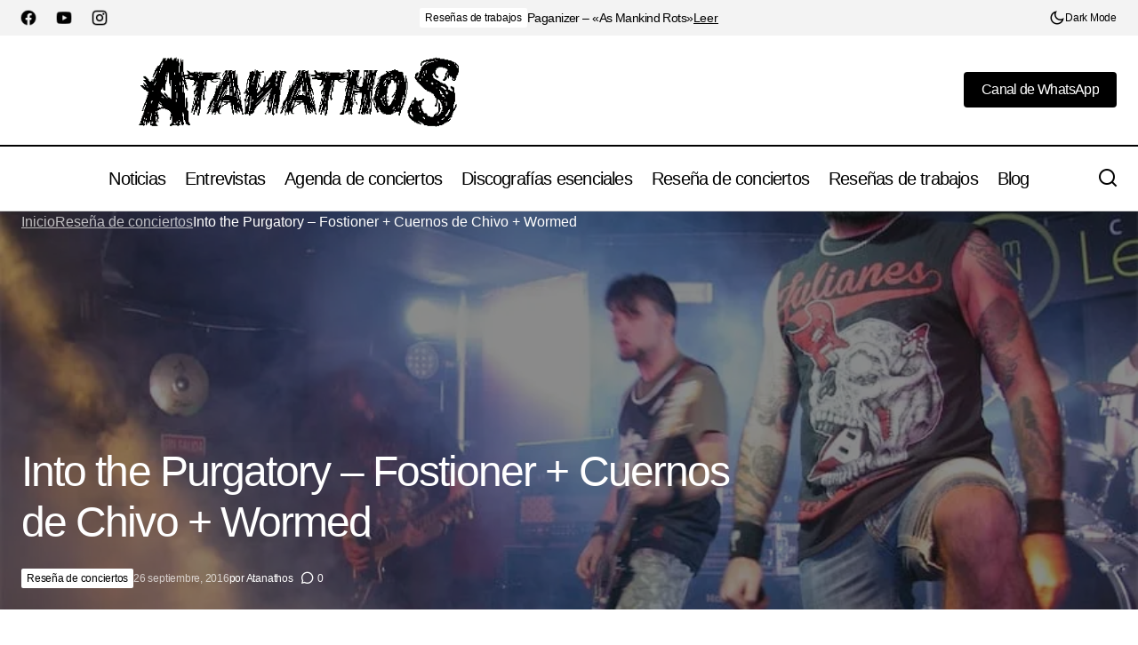

--- FILE ---
content_type: text/html; charset=UTF-8
request_url: https://atanathos.com/2016/09/26/into-the-purgatory-fostioner-cuernos-chivo-wormed/
body_size: 64096
content:
<!doctype html><html lang="es" prefix="og: https://ogp.me/ns#"><head><script data-no-optimize="1">var litespeed_docref=sessionStorage.getItem("litespeed_docref");litespeed_docref&&(Object.defineProperty(document,"referrer",{get:function(){return litespeed_docref}}),sessionStorage.removeItem("litespeed_docref"));</script> <meta charset="UTF-8" /><meta name="viewport" content="width=device-width, initial-scale=1" /><link rel="profile" href="https://gmpg.org/xfn/11" /><title>Into the Purgatory - Fostioner + Cuernos de Chivo + Wormed</title><meta name="description" content="Los primeros en abrir fuego fueron Fostioner, que presentaron su &quot;Chandal Defenders&quot;  y lo hicieron muy bien, con su humor característico, que no tapa que son"/><meta name="robots" content="follow, index, max-snippet:-1, max-video-preview:-1, max-image-preview:large"/><link rel="canonical" href="https://atanathos.com/2016/09/26/into-the-purgatory-fostioner-cuernos-chivo-wormed/" /><meta property="og:locale" content="es_ES" /><meta property="og:type" content="article" /><meta property="og:title" content="Into the Purgatory - Fostioner + Cuernos de Chivo + Wormed" /><meta property="og:description" content="Los primeros en abrir fuego fueron Fostioner, que presentaron su &quot;Chandal Defenders&quot;  y lo hicieron muy bien, con su humor característico, que no tapa que son" /><meta property="og:url" content="https://atanathos.com/2016/09/26/into-the-purgatory-fostioner-cuernos-chivo-wormed/" /><meta property="og:site_name" content="Atanathos portal de metal extremo" /><meta property="article:publisher" content="https://www.facebook.com/atanathosmetal" /><meta property="article:tag" content="Cuernos de Chivo" /><meta property="article:tag" content="Fostioner" /><meta property="article:tag" content="Wormed" /><meta property="article:section" content="Reseña de conciertos" /><meta property="og:updated_time" content="2025-03-06T18:42:03+00:00" /><meta property="og:image" content="https://atanathos.com/wp-content/uploads/2016/09/cuernos-de-chivo-3.jpg" /><meta property="og:image:secure_url" content="https://atanathos.com/wp-content/uploads/2016/09/cuernos-de-chivo-3.jpg" /><meta property="og:image:width" content="850" /><meta property="og:image:height" content="565" /><meta property="og:image:alt" content="Fostioner" /><meta property="og:image:type" content="image/jpeg" /><meta property="article:published_time" content="2016-09-26T08:55:11+00:00" /><meta property="article:modified_time" content="2025-03-06T18:42:03+00:00" /><meta name="twitter:card" content="summary_large_image" /><meta name="twitter:title" content="Into the Purgatory - Fostioner + Cuernos de Chivo + Wormed" /><meta name="twitter:description" content="Los primeros en abrir fuego fueron Fostioner, que presentaron su &quot;Chandal Defenders&quot;  y lo hicieron muy bien, con su humor característico, que no tapa que son" /><meta name="twitter:image" content="https://atanathos.com/wp-content/uploads/2016/09/cuernos-de-chivo-3.jpg" /> <script type="application/ld+json" class="rank-math-schema">{"@context":"https://schema.org","@graph":[{"@type":["Person","Organization"],"@id":"https://atanathos.com/#person","name":"Atanathos","sameAs":["https://www.facebook.com/atanathosmetal"],"logo":{"@type":"ImageObject","@id":"https://atanathos.com/#logo","url":"https://atanathos.com/wp-content/uploads/2025/01/atanathos-logo.png","contentUrl":"https://atanathos.com/wp-content/uploads/2025/01/atanathos-logo.png","caption":"Atanathos portal de metal extremo","inLanguage":"es","width":"489","height":"145"},"image":{"@type":"ImageObject","@id":"https://atanathos.com/#logo","url":"https://atanathos.com/wp-content/uploads/2025/01/atanathos-logo.png","contentUrl":"https://atanathos.com/wp-content/uploads/2025/01/atanathos-logo.png","caption":"Atanathos portal de metal extremo","inLanguage":"es","width":"489","height":"145"}},{"@type":"WebSite","@id":"https://atanathos.com/#website","url":"https://atanathos.com","name":"Atanathos portal de metal extremo","alternateName":"Atanathos","publisher":{"@id":"https://atanathos.com/#person"},"inLanguage":"es"},{"@type":"ImageObject","@id":"https://atanathos.com/wp-content/uploads/2016/09/cuernos-de-chivo-3.jpg","url":"https://atanathos.com/wp-content/uploads/2016/09/cuernos-de-chivo-3.jpg","width":"850","height":"565","inLanguage":"es"},{"@type":"BreadcrumbList","@id":"https://atanathos.com/2016/09/26/into-the-purgatory-fostioner-cuernos-chivo-wormed/#breadcrumb","itemListElement":[{"@type":"ListItem","position":"1","item":{"@id":"https://atanathos.com","name":"Inicio"}},{"@type":"ListItem","position":"2","item":{"@id":"https://atanathos.com/category/critica-de-conciertos/","name":"Rese\u00f1a de conciertos"}},{"@type":"ListItem","position":"3","item":{"@id":"https://atanathos.com/2016/09/26/into-the-purgatory-fostioner-cuernos-chivo-wormed/","name":"Into the Purgatory &#8211; Fostioner + Cuernos de Chivo + Wormed"}}]},{"@type":"WebPage","@id":"https://atanathos.com/2016/09/26/into-the-purgatory-fostioner-cuernos-chivo-wormed/#webpage","url":"https://atanathos.com/2016/09/26/into-the-purgatory-fostioner-cuernos-chivo-wormed/","name":"Into the Purgatory - Fostioner + Cuernos de Chivo + Wormed","datePublished":"2016-09-26T08:55:11+00:00","dateModified":"2025-03-06T18:42:03+00:00","isPartOf":{"@id":"https://atanathos.com/#website"},"primaryImageOfPage":{"@id":"https://atanathos.com/wp-content/uploads/2016/09/cuernos-de-chivo-3.jpg"},"inLanguage":"es","breadcrumb":{"@id":"https://atanathos.com/2016/09/26/into-the-purgatory-fostioner-cuernos-chivo-wormed/#breadcrumb"}},{"@type":"Person","@id":"https://atanathos.com/author/infoatanatos-es/","name":"Atanathos","url":"https://atanathos.com/author/infoatanatos-es/","image":{"@type":"ImageObject","@id":"https://atanathos.com/wp-content/litespeed/avatar/a67b7a7ecdf9c87e4d2befceb0869e26.jpg?ver=1765958743","url":"https://atanathos.com/wp-content/litespeed/avatar/a67b7a7ecdf9c87e4d2befceb0869e26.jpg?ver=1765958743","caption":"Atanathos","inLanguage":"es"},"sameAs":["https://atanathos.com"]},{"@type":"NewsArticle","headline":"Into the Purgatory - Fostioner + Cuernos de Chivo + Wormed","keywords":"Fostioner, Cuernos de Chivo, Wormed","datePublished":"2016-09-26T08:55:11+00:00","dateModified":"2025-03-06T18:42:03+00:00","articleSection":"Rese\u00f1a de conciertos","author":{"@id":"https://atanathos.com/author/infoatanatos-es/","name":"Atanathos"},"publisher":{"@id":"https://atanathos.com/#person"},"description":"Los primeros en abrir fuego fueron Fostioner, que presentaron su &quot;Chandal Defenders&quot;\u00a0 y lo hicieron muy bien, con su humor caracter\u00edstico, que no tapa que son","name":"Into the Purgatory - Fostioner + Cuernos de Chivo + Wormed","@id":"https://atanathos.com/2016/09/26/into-the-purgatory-fostioner-cuernos-chivo-wormed/#richSnippet","isPartOf":{"@id":"https://atanathos.com/2016/09/26/into-the-purgatory-fostioner-cuernos-chivo-wormed/#webpage"},"image":{"@id":"https://atanathos.com/wp-content/uploads/2016/09/cuernos-de-chivo-3.jpg"},"inLanguage":"es","mainEntityOfPage":{"@id":"https://atanathos.com/2016/09/26/into-the-purgatory-fostioner-cuernos-chivo-wormed/#webpage"}}]}</script> <link rel='dns-prefetch' href='//www.googletagmanager.com' /><link rel='dns-prefetch' href='//fonts.googleapis.com' /><link href='https://fonts.gstatic.com' crossorigin rel='preconnect' /><link rel="alternate" type="application/rss+xml" title="Atanathos &raquo; Feed" href="https://atanathos.com/feed/" /><link rel="alternate" type="application/rss+xml" title="Atanathos &raquo; Feed de los comentarios" href="https://atanathos.com/comments/feed/" /><link rel="alternate" type="application/rss+xml" title="Atanathos &raquo; Comentario Into the Purgatory &#8211; Fostioner + Cuernos de Chivo + Wormed del feed" href="https://atanathos.com/2016/09/26/into-the-purgatory-fostioner-cuernos-chivo-wormed/feed/" /><link rel="alternate" title="oEmbed (JSON)" type="application/json+oembed" href="https://atanathos.com/wp-json/oembed/1.0/embed?url=https%3A%2F%2Fatanathos.com%2F2016%2F09%2F26%2Finto-the-purgatory-fostioner-cuernos-chivo-wormed%2F" /><link rel="alternate" title="oEmbed (XML)" type="text/xml+oembed" href="https://atanathos.com/wp-json/oembed/1.0/embed?url=https%3A%2F%2Fatanathos.com%2F2016%2F09%2F26%2Finto-the-purgatory-fostioner-cuernos-chivo-wormed%2F&#038;format=xml" /><style id='wp-img-auto-sizes-contain-inline-css'>img:is([sizes=auto i],[sizes^="auto," i]){contain-intrinsic-size:3000px 1500px}
/*# sourceURL=wp-img-auto-sizes-contain-inline-css */</style><style id="litespeed-ccss">:root{--wpem-primary-color:#0096ff;--wpem-dark-color:#111111;--wpem-gray-color:#555555;--wpem-white-color:#ffffff;--wpem-gray-border-color:#e4e4e4;--wpem-gray-bg-color:#f5f5f5}html{-ms-overflow-style:scrollbar}:root{--cs-desktop-container:1448px;--cs-laptop-container:1200px;--cs-tablet-container:992px;--cs-mobile-container:576px}:root{--cs-header-initial-height:72px;--cs-header-height:72px;--cs-header-topbar-height:143px;--cs-header-border-width:1px;--cs-floating-header-height:0px;--cs-offcanvas-width:100%;--cs-entry-content-width:1044px;--cs-entry-content-large-width:806px;--cs-entry-content-medium-width:688px;--cs-entry-content-full:1400px;--cs-layout-elements-border-radius:4px;--cs-thumbnail-border-radius:4px;--cs-tag-border-radius:2px;--cs-button-border-radius:4px;--cs-input-border-radius:4px;--cs-avatar-border-radius:50%;--cs-adminmbar-offset:0px;--cs-underline-bg-position:left 98%}@media (min-width:576px){:root{--cs-offcanvas-width:420px}}:root,body[data-scheme=light]{--cs-header-background:var(--cs-light-header-background, #FFFFFF);--cs-header-submenu-background:var(--cs-light-header-submenu-background, #FFFFFF);--cs-header-topbar-background:var(--cs-light-header-topbar-background, #F3F3F3);--cs-footer-background:var(--cs-light-footer-background, #FFFFFF);--cs-offcanvas-background:var(--cs-light-offcanvas-background, #FFFFFF)}:root,[data-scheme=light]{--cs-site-background:var(--cs-light-site-background, #FFFFFF);--cs-layout-background:var(--cs-light-layout-background, #F3F3F3);--cs-branding-background:var(--cs-light-branding-background, #f0f0f0);--cs-color-primary:var(--cs-light-primary-color, #000000);--cs-color-primary-contrast:#FFFFFF;--cs-color-secondary:var(--cs-light-secondary-color, #525252);--cs-color-secondary-contrast:#FFFFFF;--cs-color-accent:var(--cs-light-accent-color, #000000);--cs-color-border:var(--cs-light-border-color, #D9D9D9);--cs-color-divider:var(--cs-light-primary-color, #000000);--cs-color-input:var(--cs-light-input-background);--cs-color-input-contrast:var(--cs-light-input-color);--cs-color-button:var(--cs-light-button-background, #000000);--cs-color-button-contrast:var(--cs-light-button-color, #FFFFFF);--cs-color-button-hover:var(--cs-light-button-hover-background, #000000);--cs-color-button-hover-contrast:var(--cs-light-button-hover-color, #FFFFFF);--cs-color-overlay-background:var(--cs-light-overlay-background-rgb, #161616);--cs-color-tag-background:#F1F1F1;--cs-color-tag-background-hover:#EDEDED;--cs-color-contrast-50:#e9e9e9;--cs-color-contrast-100:#e9e9e9;--cs-color-contrast-200:#d2d2d2;--cs-color-contrast-300:#bbbbbb;--cs-color-contrast-400:#a4a4a4;--cs-color-contrast-500:#808080;--cs-color-contrast-600:#6c6c6c;--cs-color-contrast-700:#494949;--cs-color-contrast-800:#343434;--cs-color-contrast-900:#232323}[data-scheme=inverse]{--cs-color-primary:#FFFFFF;--cs-color-primary-contrast:#000000;--cs-color-secondary:rgba(255, 255, 255, 0.7);--cs-color-secondary-contrast:#000000;--cs-color-accent:#d2d2d2;--cs-color-border:rgba(255, 255, 255, 0.3);--cs-color-contrast-50:rgba(255, 255, 255, 0.1);--cs-color-contrast-100:rgba(255, 255, 255, 0.1);--cs-color-contrast-200:rgba(255, 255, 255, 0.2);--cs-color-contrast-300:rgba(255, 255, 255, 0.3);--cs-color-contrast-400:rgba(255, 255, 255, 0.4);--cs-color-contrast-500:rgba(255, 255, 255, 0.5);--cs-color-contrast-600:rgba(255, 255, 255, 0.6);--cs-color-contrast-700:rgba(255, 255, 255, 0.7);--cs-color-contrast-800:rgba(255, 255, 255, 0.8);--cs-color-contrast-900:rgba(255, 255, 255, 0.9);--cs-layout-background:var(--cs-color-contrast-100)}[data-scheme]{color:var(--cs-color-primary)}:root,[data-scheme=light]{--cs-palette-color-blue:#59BACC;--cs-palette-color-green:#58AD69;--cs-palette-color-orange:#FFBC49;--cs-palette-color-red:#e32c26;--cs-palette-color-black:#000000;--cs-palette-color-white:#FFFFFF;--cs-palette-color-primary:#161616;--cs-palette-color-secondary:#585858;--cs-palette-color-layout:#f6f6f6;--cs-palette-color-border:#D9D9D9;--cs-palette-color-divider:#161616;--cs-palette-color-gray-50:#e9e9e9;--cs-palette-color-gray-100:#e9e9e9;--cs-palette-color-gray-200:#d2d2d2}[data-scheme=inverse]{--cs-palette-color-black:#FFFFFF;--cs-palette-color-white:#000000;--cs-palette-color-primary:#FFFFFF;--cs-palette-color-border:#343434;--cs-palette-color-divider:#494949;--cs-palette-color-gray-50:rgba(255, 255, 255, 0.1);--cs-palette-color-gray-100:rgba(255, 255, 255, 0.1);--cs-palette-color-gray-200:rgba(255, 255, 255, 0.2)}[class*=" cs-icon-"]{font-family:"cs-icons"!important;speak:none;font-style:normal;font-weight:400;font-variant:normal;text-transform:none;line-height:1;-webkit-font-smoothing:antialiased;-moz-osx-font-smoothing:grayscale}.cs-icon-twitter-x:before{content:""}.cs-icon-telegram:before{content:""}.cs-icon-facebook:before{content:""}.cs-icon-search:before{content:""}.cs-icon-menu:before{content:""}.cs-icon-link:before{content:""}.cs-icon-light-mode:before{content:""}.cs-icon-dark-mode:before{content:""}.cs-icon-x:before{content:""}.cs-icon-chevron-left:before{content:""}.cs-icon-chevron-right:before{content:""}.cs-icon-chevron-up:before{content:""}*,*::before,*::after{box-sizing:border-box}html{font-family:sans-serif;line-height:1.15;-webkit-text-size-adjust:100%}article,aside,figure,header,main,nav{display:block}body{margin:0;font-family:-apple-system,BlinkMacSystemFont,"Segoe UI",Roboto,"Helvetica Neue",Arial,"Noto Sans",sans-serif,"Apple Color Emoji","Segoe UI Emoji","Segoe UI Symbol","Noto Color Emoji";font-size:1rem;font-weight:400;line-height:1.5;text-align:left;background-color:#fff;color:#000}h1,h2{margin-top:0;margin-bottom:1rem}p{margin-top:0;margin-bottom:1rem}ul{margin-top:0;margin-bottom:1rem}a{color:var(--cs-color-secondary);text-decoration:underline;background-color:#fff0}figure{margin:0 0 1rem}img{vertical-align:middle;border-style:none}svg{overflow:hidden;vertical-align:middle}label{display:inline-block;margin-bottom:.5rem}button{border-radius:0}input,button{margin:0;font-family:inherit;font-size:inherit;line-height:inherit}button,input{overflow:visible}button{text-transform:none}button,[type=submit]{-webkit-appearance:button}button::-moz-focus-inner,[type=submit]::-moz-focus-inner{padding:0;border-style:none}input[type=checkbox]{box-sizing:border-box;padding:0}[type=search]{outline-offset:-2px;-webkit-appearance:none}[type=search]::-webkit-search-decoration{-webkit-appearance:none}::-webkit-file-upload-button{font:inherit;-webkit-appearance:button}summary{display:list-item}.screen-reader-text{display:none}html{-webkit-font-smoothing:antialiased;-moz-osx-font-smoothing:grayscale;font-size:16px;font-family:var(--cs-font-base-family);scrollbar-gutter:stable}body{font-family:var(--cs-font-base-family),sans-serif;font-size:var(--cs-font-base-size);font-weight:var(--cs-font-base-weight);font-style:var(--cs-font-base-style);line-height:var(--cs-font-base-line-height);letter-spacing:var(--cs-font-base-letter-spacing)}h1,h2{margin-top:0;margin-bottom:1rem;word-wrap:break-word;color:var(--cs-color-primary);font-family:var(--cs-font-headings-family),sans-serif;font-weight:var(--cs-font-headings-weight);font-style:var(--cs-font-headings-style);text-transform:var(--cs-font-headings-text-transform);line-height:var(--cs-font-headings-line-height);letter-spacing:var(--cs-font-headings-letter-spacing)}@media (max-width:767.98px){h1{font-size:var(--cs-heading-2-font-size)}}@media (min-width:768px){h1{font-size:var(--cs-heading-1-font-size)}}@media (max-width:767.98px){h2{font-size:var(--cs-heading-3-font-size)}}@media (min-width:768px){h2{font-size:var(--cs-heading-2-font-size)}}.cs-main-content .entry-content>*{margin-top:32px;margin-bottom:32px}.cs-main-content .entry-content>*:first-child{margin-top:0}.entry-content{line-height:var(--cs-font-post-content-line-height);color:var(--cs-color-primary);word-break:break-word}.wp-block-archives-list{padding-left:0;margin-bottom:0;display:grid;grid-template-columns:minmax(0,1fr)}.wp-block-archives-list li{font-family:var(--cs-font-primary-family),sans-serif;font-size:var(--cs-font-primary-size);line-height:var(--cs-font-primary-line-height);font-weight:var(--cs-font-primary-weight);font-style:var(--cs-font-primary-style);letter-spacing:var(--cs-font-primary-letter-spacing);text-transform:var(--cs-font-primary-text-transform);display:flex;align-items:baseline;flex-wrap:wrap;position:relative;padding:0 0 .75rem 0;column-gap:.5rem}.wp-block-archives-list li a{font-family:var(--cs-font-entry-title-family),sans-serif;line-height:var(--cs-font-entry-title-line-height);font-weight:var(--cs-font-entry-title-weight);font-style:var(--cs-font-entry-title-style);letter-spacing:var(--cs-font-entry-title-letter-spacing);text-transform:var(--cs-font-entry-title-text-transform);text-decoration:none}.wp-block-archives-list:not(.has-text-color)>li>a{color:var(--cs-color-primary)}.wp-block-archives-list>li>a{max-width:100%;word-wrap:break-word}.cs-entry__overlay{position:relative}.cs-overlay-background{display:flex;flex-direction:column;position:relative}.cs-overlay-background:after{background:rgba(var(--cs-color-overlay-background),.4);border-radius:var(--cs-thumbnail-border-radius);content:"";position:absolute;left:0;top:0;right:0;bottom:0;opacity:1}.cs-overlay-content{padding:10px}.cs-overlay-content a{position:relative;z-index:2}.cs-overlay-link{display:flex;position:absolute!important;left:0;top:0;right:0;bottom:0;width:100%;height:100%;z-index:1}.cs-overlay-ratio{position:relative;display:flex;flex-direction:column}.cs-overlay-ratio:not(.cs-ratio-original) .cs-overlay-background{position:absolute;left:0;top:0;right:0;bottom:0;width:100%;height:100%;overflow:hidden}.cs-overlay-ratio:not(.cs-ratio-original) .cs-overlay-background img{width:100%;height:100%;object-fit:cover}.cs-overlay-ratio:not(.cs-ratio-original):before{content:"";display:table;box-sizing:border-box;width:0}.cs-overlay-ratio:not(.cs-ratio-original) .cs-overlay-content{flex:1 0 100%;width:100%}.cs-ratio-landscape-16-9:before{padding-bottom:56.25%}.cs-ratio-fullwidth:before{min-height:400px;padding-bottom:35%}.cs-entry__overlay .cs-overlay-background img{-webkit-transform:translateZ(0) scale(1);transform:translateZ(0) scale(1);-webkit-backface-visibility:hidden;backface-visibility:hidden}.cs-entry__inner.cs-entry__overlay .cs-overlay-background:after,.cs-entry__inner.cs-entry__overlay .cs-overlay-background:before{opacity:0}:root,[data-scheme=light]{--cs-color-placeholder:#a5a5a5}button,.cs-button{background-color:var(--cs-color-button);color:var(--cs-color-button-contrast);position:relative;display:inline-flex;align-items:center;justify-content:center;text-decoration:none;border:none;box-shadow:none;overflow:hidden;font-family:var(--cs-font-primary-family),sans-serif;font-size:var(--cs-font-primary-size);line-height:var(--cs-font-primary-line-height);font-weight:var(--cs-font-primary-weight);font-style:var(--cs-font-primary-style);letter-spacing:var(--cs-font-primary-letter-spacing);text-transform:var(--cs-font-primary-text-transform);padding:.5625rem 1.125rem .5625rem 1.125rem;border-radius:var(--cs-button-border-radius)}.cs-button-animated span{position:relative;overflow:hidden;display:inline-flex}.cs-button-animated span>span{display:inline-flex;justify-content:center;align-items:center}.cs-button-animated span>span:nth-of-type(2){position:absolute;left:0;transform:translateY(130%) translateZ(0)}input[type=search]{display:block;width:100%;background-color:var(--cs-color-input,var(--cs-site-background));color:var(--cs-color-input-contrast,var(--cs-color-primary));line-height:var(--cs-font-input-line-height);box-shadow:none;padding:.675rem 1.25rem;border-radius:var(--cs-input-border-radius);font-family:var(--cs-font-input-family),sans-serif;font-size:var(--cs-font-input-size);font-weight:var(--cs-font-input-weight);font-style:var(--cs-font-input-style);line-height:var(--cs-font-input-line-height);letter-spacing:var(--cs-font-input-letter-spacing);text-transform:var(--cs-font-input-text-transform);width:100%;min-height:42px;margin:0;outline:none;appearance:none;border:none;background-color:var(--cs-color-input,var(--cs-layout-background));color:var(--cs-color-input-contrast,var(--cs-color-primary))}input[type=search]::-webkit-search-decoration,input[type=search]::-webkit-search-cancel-button,input[type=search]::-webkit-search-results-button,input[type=search]::-webkit-search-results-decoration{display:none}label{font-family:var(--cs-font-input-family),sans-serif;font-size:var(--cs-font-input-size);font-weight:var(--cs-font-input-weight);font-style:var(--cs-font-input-style);line-height:var(--cs-font-input-line-height);letter-spacing:var(--cs-font-input-letter-spacing);text-transform:var(--cs-font-input-text-transform);margin-bottom:.75rem;color:var(--cs-color-secondary)}.cs-form-group{display:grid;width:100%;min-height:50px;grid-template-columns:1fr auto;grid-template-rows:auto 1fr;border:1px solid #fff0;border-radius:var(--cs-button-border-radius);background:var(--cs-color-input);overflow:hidden}.cs-form-group label{grid-column:1/2;grid-row:1/2;margin:0;padding:.4375rem 0 0 1.125rem;height:auto;visibility:visible;font-size:.75rem;line-height:1}.cs-form-group input{grid-column:1/2;grid-row:2/3;display:block;width:100%;background-color:var(--cs-color-input,var(--cs-site-background));color:var(--cs-color-input-contrast,var(--cs-color-primary));line-height:var(--cs-font-input-line-height);box-shadow:none;padding:var(--cs-input-padding-y,.675rem) var(--cs-input-padding-x,1.125rem);border-radius:0;height:100%;min-height:unset;padding:0 0 .4375rem 1.125rem}.cs-form-group button{position:relative;grid-column:2/3;grid-row:1/3;background-color:var(--cs-color-button);color:var(--cs-color-button-contrast);position:relative;display:inline-flex;align-items:center;justify-content:center;text-decoration:none;border:none;box-shadow:none;overflow:hidden;font-family:var(--cs-font-primary-family),sans-serif;font-size:var(--cs-font-primary-size);line-height:var(--cs-font-primary-line-height);font-weight:var(--cs-font-primary-weight);font-style:var(--cs-font-primary-style);letter-spacing:var(--cs-font-primary-letter-spacing);text-transform:var(--cs-font-primary-text-transform);padding:.675rem 1.25rem .675rem .5625rem;border-radius:0 var(--cs-button-border-radius) var(--cs-button-border-radius)0}@media (max-width:575.98px){.cs-form-group button{padding:.675rem .5625rem}}.cs-form-group button:before{position:absolute;left:0;z-index:1;content:"";display:block;width:1px;height:18px;background:var(--cs-color-border)}.cs-form-group:has(input:not(:focus):empty){align-items:center}.cs-form-group:has(input:not(:focus):empty) label{height:0;padding:0 0 0 1.125rem;visibility:hidden}.cs-form-group:has(input:not(:focus):empty) input{grid-row:1/3;padding:0 0 0 1.125rem}.cs-form-group .cs-icon{font-size:1.125rem}.cs-form-group .cs-icon:not(:last-child){margin-right:.5rem}@media (max-width:575.98px){.cs-form-group span{display:none}}.cs-display-only-dark{display:none}body{background:var(--cs-site-background);overflow-x:hidden;-moz-osx-font-smoothing:grayscale;-webkit-font-smoothing:antialiased;--cs-wpadminbar-height:0px}.cs-wrapper{min-height:calc(100vh - var(--cs-wpadminbar-height));display:flex;flex-direction:column;justify-content:space-between}.cs-site{margin-bottom:4rem}@media (min-width:768px){.cs-site{margin-bottom:6rem}}.cs-container{width:100%;padding-right:24px;padding-left:24px;margin-right:auto;margin-left:auto;max-width:var(--cs-mobile-container,576px)}@media (min-width:768px){.cs-container{max-width:var(--cs-tablet-container,992px)}}@media (min-width:992px){.cs-container{max-width:var(--cs-laptop-container,1200px)}}@media (min-width:1200px){.cs-container{max-width:var(--cs-desktop-container,1448px)}}.cs-site-content{margin-top:1.5rem;margin-bottom:1.5rem}.cs-display-header-overlay .cs-site-content{margin-top:0}.cs-site-inner{display:flex;flex-direction:column}.cs-site-inner>*{flex:0 0 auto}.cs-site-inner main{flex:1 0 auto}.cs-header{position:relative;width:100%;z-index:10}@media (min-width:992px){.cs-header{z-index:100}}.cs-header__outer{width:100%;background:var(--cs-header-background,var(--cs-site-background))}.cs-header__outer:after{content:"";display:block;width:100%;height:var(--cs-header-border-width);background:var(--cs-color-border)}.cs-header__inner{display:flex;justify-content:space-between;align-items:stretch;min-height:var(--cs-header-height)}.cs-header__inner-mobile{display:flex}@media (min-width:992px){.cs-header__inner-mobile{display:none}}.cs-header__inner-mobile .cs-col-left,.cs-header__inner-mobile .cs-col-right{flex:2}.cs-header__inner-desktop{display:none;min-height:var(--cs-header-initial-height)}@media (min-width:992px){.cs-header__inner-desktop{display:flex}}.cs-header__col{display:flex;align-items:center;flex:1}.cs-header__col.cs-col-center{justify-content:center;padding:0 20px}.cs-header__inner-mobile .cs-header__col.cs-col-center{flex:5;padding:0}.cs-header__col.cs-col-left:not(:only-child){padding-right:20px}.cs-header__col.cs-col-right{justify-content:flex-end}.cs-header__col.cs-col-right:not(:only-child){padding-left:20px}.cs-header__logo{display:block;color:var(--cs-color-primary);white-space:nowrap;text-decoration:none;font-family:var(--cs-font-main-logo-family),sans-serif;font-size:var(--cs-font-main-logo-size);font-weight:var(--cs-font-main-logo-weight);font-style:var(--cs-font-main-logo-style);letter-spacing:var(--cs-font-main-logo-letter-spacing);text-transform:var(--cs-font-main-logo-text-transform)}.cs-header__logo.cs-logo-dark{display:none}.cs-header__logo img{display:block;width:initial}.cs-header__logo-mobile{font-family:var(--cs-font-mobile-logo-family),sans-serif;font-size:var(--cs-font-mobile-logo-size);font-weight:var(--cs-font-mobile-logo-weight);font-style:var(--cs-font-mobile-logo-style);letter-spacing:var(--cs-font-mobile-logo-letter-spacing);text-transform:var(--cs-font-mobile-logo-text-transform)}.cs-header .cs-logo{margin-bottom:0}.cs-header-topbar .cs-logo{margin-bottom:0}.cs-header__nav{display:block;height:100%}.cs-header__nav-inner{display:flex;height:100%;padding:0;margin:0;align-items:center;list-style:none}.cs-header__nav-inner li{position:relative}.cs-header__nav-inner li.menu-item-has-children>a:after{margin-left:.125rem;font-family:"cs-icons";font-size:1.125rem;content:"";line-height:1}.cs-header__nav-inner>li{height:100%;margin:0;padding:0}.cs-header__nav-inner>li>a{position:relative;display:flex;align-items:center;white-space:nowrap;height:100%;padding-left:11px;padding-right:11px;text-decoration:none;color:var(--cs-color-primary);font-family:var(--cs-font-menu-family),sans-serif;font-size:var(--cs-font-menu-size);line-height:var(--cs-font-menu-line-height);font-weight:var(--cs-font-menu-weight);font-style:var(--cs-font-menu-style);letter-spacing:var(--cs-font-menu-letter-spacing);text-transform:var(--cs-font-menu-text-transform)}.cs-header__nav-inner>li>a>span{display:flex;flex-wrap:nowrap;align-items:center;min-height:28px;padding-left:0;padding-right:0;border-radius:var(--cs-layout-elements-border-radius)}.cs-header__nav-inner>li>a>span span{display:inline;padding-bottom:.02em;background:linear-gradient(to right,currentColor 0%,currentColor 98%);background-size:0 1px;background-repeat:no-repeat;background-position:var(--cs-underline-bg-position);color:var(--cs-color-primary);text-decoration:none}.cs-header__nav-inner>li.menu-item-has-children>.sub-menu{top:-9999px;left:0;z-index:11;opacity:0;visibility:hidden}.cs-header__nav-inner>li.menu-item-has-children>a:after{display:none}.cs-header__nav-inner>li>.sub-menu{border-top:var(--cs-header-border-width) solid var(--cs-color-divider)}.cs-header__nav-inner .sub-menu{position:absolute;display:block;padding:0;margin:0;text-align:left;list-style:none;background:var(--cs-header-submenu-background)}.cs-header__nav-inner .cs-mega-menu{position:static}@media (max-width:575.98px){.cs-header__inner-mobile{margin-left:-8px;margin-right:-8px}.cs-header__inner-mobile .cs-header__col.cs-col-left:not(:only-child){padding-right:12px}.cs-header__inner-mobile .cs-header__col.cs-col-right:not(:only-child){padding-left:12px}}.cs-header__toggles{display:flex;justify-content:center;align-items:center;height:100%}@media (min-width:992px){.cs-header .cs-header__toggles:last-child{margin-right:-14px}}.cs-header__toggle{position:relative;width:40px;height:100%;border-radius:0;display:flex;justify-content:center;align-items:center;opacity:1;text-decoration:none;color:var(--cs-color-primary)}@media (min-width:576px){.cs-header__toggle{width:48px}}.cs-header__toggle .cs-icon{width:24px;height:24px;display:flex;justify-content:center;align-items:center;font-size:1.5rem}.cs-header__toggle-labeled{position:relative;width:auto;height:100%;max-height:48px;border-radius:0;display:flex;justify-content:center;align-items:center;gap:.5rem}.cs-header__toggle-labeled:not(:first-child){padding-left:.25rem}.cs-header__toggle-labeled .cs-icon{display:flex;justify-content:center;align-items:center;font-size:1.125rem}.cs-header__toggle-labeled .cs-header__toggle-label{font-family:var(--cs-font-secondary-family),sans-serif;font-size:var(--cs-font-secondary-size);font-weight:var(--cs-font-secondary-weight);font-style:var(--cs-font-secondary-style);letter-spacing:var(--cs-font-secondary-letter-spacing);text-transform:var(--cs-font-secondary-text-transform);line-height:var(--cs-font-secondary-line-height);white-space:nowrap}.cs-header__burger-toggle,.cs-header__offcanvas-toggle{justify-content:center;align-items:center;width:48px;height:100%;padding:0}.cs-header__burger-toggle .cs-icon,.cs-header__offcanvas-toggle .cs-icon{font-size:1.5rem}.cs-header__burger-toggle{display:none}@media (min-width:992px){.cs-header__burger-toggle{display:flex;margin-left:-14px}}.cs-header__burger-toggle .cs-icon-menu{display:block}.cs-header__burger-toggle .cs-icon-x{display:none}.cs-header__offcanvas-toggle{display:flex;margin-left:-6px}@media (min-width:992px){.cs-header__offcanvas-toggle{display:none}}.cs-header__custom-button{display:none}@media (min-width:992px){.cs-header__custom-button{display:inline-flex;padding:.5625rem 1.25rem .5625rem 1.25rem;white-space:nowrap}}.cs-navbar-smart-enabled .cs-header{position:sticky;top:calc(0px - var(--cs-header-height) - var(--cs-header-border-width))}.cs-header-topbar{--cs-border-topbar-width:2px;display:none}@media (min-width:992px){.cs-header-topbar{position:relative;z-index:101;display:grid;grid-template-rows:minmax(0,1fr);width:100%;min-height:var(--cs-header-topbar-height)}.cs-header-topbar__inner{display:flex;justify-content:space-between;align-items:stretch;height:100%}.cs-header-topbar .cs-container{height:100%}.cs-header-topbar__top{min-height:40px;background:var(--cs-header-topbar-background)}.cs-header-topbar__top .cs-col-center{flex:5}.cs-header-topbar__main{background:var(--cs-site-background)}.cs-header-topbar__main .cs-header-topbar__inner:has(.cs-col-center:first-child:not(:only-child)):before{content:"";flex:1;padding-right:20px}.cs-header-topbar .cs-header__logo img{max-height:calc(var(--cs-header-topbar-height) - 20px)}.cs-header-topbar .cs-header__post{display:flex;align-items:center;gap:.5rem;padding:.5rem 0}.cs-header-topbar .cs-header__post .cs-entry__post-meta .post-categories a:not(:hover){background:var(--cs-site-background)}.cs-header-topbar .cs-header__post-title{font-family:var(--cs-font-secondary-family),sans-serif;font-size:var(--cs-font-secondary-size);font-weight:var(--cs-font-secondary-weight);font-style:var(--cs-font-secondary-style);letter-spacing:var(--cs-font-secondary-letter-spacing);text-transform:var(--cs-font-secondary-text-transform);line-height:var(--cs-font-secondary-line-height);padding-bottom:.02em;font-size:.875rem;letter-spacing:-.04em;text-decoration:none;color:var(--cs-color-primary);overflow-wrap:break-word;word-wrap:break-word;word-break:break-word}.cs-header-topbar .cs-header__post-read-now{font-family:var(--cs-font-secondary-family),sans-serif;font-size:var(--cs-font-secondary-size);font-weight:var(--cs-font-secondary-weight);font-style:var(--cs-font-secondary-style);letter-spacing:var(--cs-font-secondary-letter-spacing);text-transform:var(--cs-font-secondary-text-transform);line-height:var(--cs-font-secondary-line-height);display:inline;padding-bottom:.02em;background:linear-gradient(to right,currentColor 0%,currentColor 98%);background-size:100% 1px;background-repeat:no-repeat;background-position:var(--cs-underline-bg-position);color:var(--cs-color-primary);text-decoration:none;font-size:.875rem;white-space:nowrap}.cs-header-topbar-one{grid-template-rows:minmax(0,1fr)}.cs-header-topbar-one:has(.cs-header-topbar__top){grid-template-rows:auto minmax(0,1fr)}.cs-header-topbar-one:after{content:"";display:block;width:100%;height:var(--cs-border-topbar-width);background:var(--cs-color-divider)}}@media (min-width:992px){.cs-header-one .cs-logo-mobile{opacity:0;visibility:hidden;display:none}}.cs-header-overlay{display:none;position:fixed;top:var(--cs-wpadminbar-height);right:0;bottom:0;left:0;z-index:-1;background:rgba(var(--cs-color-overlay-background),.5)}@media (min-width:992px){.cs-header-overlay{top:var(--cs-wpadminbar-height)}}@keyframes fade{0%{opacity:0}100%{opacity:1}}.cs-search{display:flex;flex-direction:column;opacity:0;visibility:hidden;position:absolute;top:calc(var(--cs-header-height) + var(--cs-header-border-width));right:0;z-index:9;width:100%;height:unset;max-height:calc(100vh - var(--cs-wpadminbar-height) - var(--cs-header-height) - var(--cs-header-border-width));transform:none!important;margin-bottom:calc(var(--cs-header-height) + var(--cs-wpadminbar-height));overflow:hidden;overflow-y:scroll;-ms-overflow-style:none;scrollbar-width:none;background:var(--cs-header-background,var(--cs-site-background));-webkit-overflow-scrolling:touch}@media (min-width:992px){.cs-search{top:calc(var(--cs-header-initial-height) + var(--cs-header-border-width));max-height:calc(100vh - var(--cs-wpadminbar-height) - var(--cs-header-initial-height) - var(--cs-header-border-width) - var(--cs-header-topbar-height));margin-bottom:calc(var(--cs-header-initial-height) + var(--cs-wpadminbar-height))}}.cs-search::-webkit-scrollbar{display:none}.cs-search__inner{display:flex;flex-direction:column;gap:24px;padding:24px 1.5rem}@media (min-width:576px) and (max-width:767.98px){.cs-search__inner{width:100%;max-width:var(--cs-mobile-container,576px);margin:0 auto}}@media (min-width:992px){.cs-search__inner{gap:40px;width:100%;max-width:var(--cs-desktop-container,1448px);margin:0 auto}}@media (min-width:1448px){.cs-search__inner{padding:40px 1.5rem}}.cs-search__form-header{font-family:var(--cs-font-headings-family),sans-serif;font-weight:var(--cs-font-headings-weight);font-style:var(--cs-font-headings-style);text-transform:var(--cs-font-headings-text-transform);line-height:var(--cs-font-headings-line-height);letter-spacing:var(--cs-font-headings-letter-spacing);padding-bottom:.5rem;font-size:1.5rem}@media (max-width:991.98px){.cs-search__post-area.cs-posts-area__main{--cs-posts-area-grid-columns:;--cs-posts-area-grid-row-gap:24px;--cs-posts-area-grid-column-gap:48px}.cs-search__post-area.cs-posts-area__main .cs-entry:nth-child(3),.cs-search__post-area.cs-posts-area__main .cs-entry:nth-child(4){padding-top:var(--cs-posts-area-grid-row-gap);border-top:1px solid var(--cs-color-border)}.cs-search__post-area.cs-posts-area__main .cs-entry__outer{grid-template-columns:95px minmax(0,1fr);grid-template-rows:1fr;align-items:start}.cs-search__post-area.cs-posts-area__main .cs-entry__content{gap:.625rem}.cs-search__post-area.cs-posts-area__main .cs-entry__title a{font-size:.9em}.cs-search__post-area.cs-posts-area__main .cs-entry__meta{margin-top:0;padding-top:.625rem}.cs-search__post-area.cs-posts-area__main .cs-meta-author{display:none}.cs-search__post-area.cs-posts-area__main .cs-overlay-ratio:before{padding-bottom:100%}.cs-search__post-area.cs-posts-area__main img:first-child{display:block!important}.cs-search__post-area.cs-posts-area__main img+img{display:none!important}}@media (max-width:767.98px){.cs-search__post-area.cs-posts-area__main{--cs-posts-area-grid-columns:1;--cs-posts-area-grid-row-gap:16px;--cs-posts-area-grid-column-gap:0px}.cs-search__post-area.cs-posts-area__main .cs-entry:nth-child(2){padding-top:var(--cs-posts-area-grid-row-gap);border-top:1px solid var(--cs-color-border)}.cs-search__post-area.cs-posts-area__main .cs-entry:nth-child(3),.cs-search__post-area.cs-posts-area__main .cs-entry:nth-child(4){display:none}}@media (min-width:768px) and (max-width:991.98px){.cs-search__post-area.cs-posts-area__main{--cs-posts-area-grid-columns:2;--cs-posts-area-grid-row-gap:24px;--cs-posts-area-grid-column-gap:48px}}@media (min-width:992px) and (max-width:1199.98px){.cs-search__post-area.cs-posts-area__main .cs-entry__title a{font-size:.9em}}@media (min-width:992px){.cs-search__post-area.cs-posts-area__main{--cs-posts-area-grid-columns:4;--cs-posts-area-grid-column-gap:24px}}.cs-search__popular{display:flex}.cs-search__popular-header{font-family:var(--cs-font-section-headings-family),sans-serif;font-size:var(--cs-font-section-headings-size);font-weight:var(--cs-font-section-headings-weight);font-style:var(--cs-font-section-headings-style);letter-spacing:var(--cs-font-section-headings-letter-spacing);text-transform:var(--cs-font-section-headings-text-transform);line-height:var(--cs-font-section-headings-line-height);padding-right:.5rem;color:var(--cs-color-primary);white-space:nowrap}.cs-search__popular-categories a{white-space:nowrap}.cs-mega-menu>.sub-menu{width:100%;right:0;padding:2.5rem 0}.cs-mega-menu .cs-mm__posts{display:grid;grid-template-columns:repeat(3,1fr);grid-gap:20px}@media (min-width:1448px){.cs-mega-menu .cs-mm__posts{grid-gap:1.5rem}}.cs-footer__logo{white-space:nowrap;flex:none;font-family:var(--cs-font-footer-logo-family),sans-serif;font-size:var(--cs-font-footer-logo-size);font-weight:var(--cs-font-footer-logo-weight);font-style:var(--cs-font-footer-logo-style);letter-spacing:var(--cs-font-footer-logo-letter-spacing);text-transform:var(--cs-font-footer-logo-text-transform);color:var(--cs-color-primary);text-decoration:none}.cs-footer__logo:has(img){padding:0}.cs-footer__logo:has(img) img{width:auto}.cs-footer__logo.cs-logo-dark{display:none}.entry-content{font-family:var(--cs-font-post-content-family),sans-serif;font-weight:var(--cs-font-post-content-weight);font-size:var(--cs-font-post-content-size);letter-spacing:var(--cs-font-post-content-letter-spacing);line-height:var(--cs-font-post-content-line-height)}.entry-content:after,.entry-content:before{content:"";display:table;clear:both}@media (max-width:767.98px){.entry-content{font-size:1.125rem}}@media (min-width:992px){.single .cs-entry__container{display:grid;justify-content:center}}.single .cs-metabar-enabled .cs-entry__container{grid-template-columns:minmax(0,var(--cs-entry-content-width));column-gap:24px}@media (min-width:1282px){.single .cs-metabar-enabled.cs-sidebar-right .cs-entry__container{grid-template-columns:minmax(0,1fr) minmax(0,var(--cs-entry-content-large-width))}}@media (min-width:768px){.single .entry-content{max-width:var(--cs-entry-content-medium-width);margin-left:auto;margin-right:auto}}.cs-sidebar__area{margin:0 auto}.cs-sidebar-enabled .cs-sidebar__area{order:2}@media (min-width:768px){.cs-sidebar__area{margin:initial}}@media (min-width:992px){.cs-sidebar__area{margin:initial}.cs-sidebar-right .cs-sidebar__area{order:2;border-left:1px solid var(--cs-color-border)}.cs-sidebar-right .cs-sidebar__area .cs-sidebar__inner{padding-left:10px}}@media (min-width:768px) and (max-width:991.98px){.cs-sidebar__inner{column-count:2;column-gap:40px}}.cs-sidebar__inner .widget{break-inside:avoid}.cs-sidebar__area .widget:not(:last-child){margin-bottom:48px;padding-bottom:0}@supports (position:sticky) or (position:-webkit-sticky){@media (min-width:992px){.cs-sticky-sidebar-enabled.cs-stick-last .cs-sidebar__inner{display:flex;flex-direction:column;height:100%}}}.cs-main-content{position:relative;display:grid;grid-auto-flow:row;row-gap:3rem;grid-template-columns:minmax(0,1fr);margin-top:1.5rem}@media (min-width:992px){.cs-main-content{column-gap:32px}}@media (min-width:1200px){.cs-main-content{column-gap:46px}}.cs-sidebar-right .cs-main-content{grid-template-columns:minmax(0,1fr)}@media (min-width:992px){.cs-sidebar-right .cs-main-content{grid-template-columns:minmax(0,1fr) 310px}}.cs-content-area{position:relative;font-size:var(--cs-font-post-content-size)}.cs-sidebar-enabled .cs-content-area{order:1}@media (min-width:992px){.cs-sidebar-right .cs-content-area{order:1}}.cs-content-area{--cs-post-area-align-content:flex-start;--cs-post-area-content-padding:0px;--cs-post-area-content-border-radius:0;--cs-post-area-content-background:none;--cs-post-area-content-border:0px;--cs-post-area-align-image:stretch}.cs-posts-area__main{--cs-posts-area-grid-columns:1;--cs-posts-area-grid-row-gap:4rem;--cs-posts-area-grid-column-gap:1.5rem;display:grid;grid-row-gap:var(--cs-posts-area-grid-row-gap);grid-column-gap:var(--cs-posts-area-grid-column-gap);grid-template-columns:repeat(var(--cs-posts-area-grid-columns),minmax(0,1fr))}.cs-posts-area__main .cs-entry__outer{display:grid;grid-template-rows:auto minmax(0,1fr);row-gap:1rem;height:100%}.cs-posts-area__main .cs-entry__content{display:flex;flex-direction:column;gap:0;height:100%;margin-left:0;margin-right:0}.cs-posts-area__main .cs-entry .cs-entry__thumbnail img+img{display:none}@media (min-width:576px){.cs-posts-area__main .cs-entry .cs-entry__thumbnail img:first-child{display:none}.cs-posts-area__main .cs-entry .cs-entry__thumbnail img+img{display:block}}.cs-posts-area__header{font-family:var(--cs-font-section-headings-family),sans-serif;font-size:var(--cs-font-section-headings-size);font-weight:var(--cs-font-section-headings-weight);font-style:var(--cs-font-section-headings-style);letter-spacing:var(--cs-font-section-headings-letter-spacing);text-transform:var(--cs-font-section-headings-text-transform);line-height:var(--cs-font-section-headings-line-height);width:100%;margin-bottom:16px;padding:.65625rem 0;display:flex;align-items:center;border-top:2px solid var(--cs-color-divider)}.cs-search .cs-search__form-group,.widget_search .cs-search__form-group{background:var(--cs-color-input,var(--cs-layout-background))}.cs-search .cs-search__form-group input,.widget_search .cs-search__form-group input{background:var(--cs-color-input,var(--cs-layout-background));color:var(--cs-color-input-contrast)}.cs-search .cs-search__form-group button,.widget_search .cs-search__form-group button{background:var(--cs-color-input,var(--cs-layout-background));color:var(--cs-color-accent)}.cs-search__input{width:100%;outline:none;appearance:none;min-height:unset;border-radius:var(--cs-button-border-radius)0 0 var(--cs-button-border-radius)}.cs-search__submit{border-radius:0 var(--cs-button-border-radius) var(--cs-button-border-radius)0}.cs-entry__outer{display:flex;flex-direction:column;gap:1rem}.cs-entry__content{position:relative;width:100%;max-width:var(--cs-entry-content-width);margin-left:auto;margin-right:auto}.cs-entry__info{margin-bottom:.625rem}@media (min-width:768px){.cs-entry__info{margin-bottom:1rem}}.cs-entry__thumbnail{overflow:hidden;border-radius:var(--cs-thumbnail-border-radius)}.cs-entry__thumbnail a{display:block;width:100%;height:100%}.cs-entry__thumbnail img{width:100%}.cs-entry__thumbnail.cs-entry__overlay{border-radius:var(--cs-thumbnail-border-radius);clip-path:inset(0 0 0 0 round var(--cs-thumbnail-border-radius));transform:translate3d(0,0,0);overflow:hidden}.cs-entry__title{margin-top:0;margin-bottom:0;font-family:var(--cs-font-entry-title-family),sans-serif;line-height:var(--cs-font-entry-title-line-height);font-weight:var(--cs-font-entry-title-weight);font-style:var(--cs-font-entry-title-style);letter-spacing:var(--cs-font-entry-title-letter-spacing);text-transform:var(--cs-font-entry-title-text-transform);font-size:var(--cs-entry-title-font-size,1.125rem);color:var(--cs-color-title,var(--cs-color-primary));overflow-wrap:break-word;word-wrap:break-word;word-break:break-word}.cs-entry__title:not(:first-child){margin-top:.5rem}.cs-entry__title a{display:block;text-decoration:none;color:var(--cs-color-title,var(--cs-color-primary))}.cs-entry .cs-entry__meta{display:flex;flex-wrap:wrap;align-items:center;gap:.5rem;margin-top:auto;padding-top:.625rem;border-top:1px solid var(--cs-color-border)}@media (min-width:768px){.cs-entry .cs-entry__meta{padding-top:1rem}}.cs-entry .cs-entry__meta-category{display:flex;flex-wrap:wrap;align-items:center}.cs-entry .cs-entry__meta-content{flex:auto;display:flex;flex-wrap:wrap;align-items:center;gap:.5rem}.cs-entry .cs-entry__meta-date{display:flex;flex-wrap:wrap;align-items:center}.cs-entry .cs-entry__meta-author{flex:auto;display:flex;flex-wrap:wrap;justify-content:space-between;align-items:center}.cs-entry .cs-entry__meta-author .cs-entry__post-meta{width:100%}@media (max-width:991.98px){.cs-overlay-content{display:flex;flex-direction:column;height:100%}}.cs-entry__header{position:relative}.cs-entry__header .cs-entry__header-content{position:relative;max-width:925px;margin:0}.cs-entry__header .cs-overlay-background{margin:0}.cs-entry__header .cs-overlay-background img+img{display:none}@media (min-width:576px){.cs-entry__header .cs-overlay-background img:first-child{display:none}.cs-entry__header .cs-overlay-background img+img{display:block}}.cs-entry__header .cs-entry__overlay{flex-direction:row;align-items:stretch}.cs-entry__header .cs-overlay-background:after{opacity:1;background:rgba(var(--cs-color-overlay-background),.5)}.cs-entry__header .cs-entry__header-content{display:flex;flex-direction:column;gap:0}@media (max-width:991.98px){.cs-entry__header .cs-entry__header-content{height:auto;justify-content:space-between}}.cs-entry__header .cs-overlay-content{height:100%}.cs-entry__header .cs-entry__title{font-family:var(--cs-font-post-title-family),sans-serif;font-size:var(--cs-font-post-title-size);line-height:var(--cs-font-post-title-line-height);font-weight:var(--cs-font-post-title-weight);font-style:var(--cs-font-post-title-style);letter-spacing:var(--cs-font-post-title-letter-spacing);text-transform:var(--cs-font-post-title-text-transform);text-transform:var(--cs-font-post-title-text-transform);max-width:845px;margin-bottom:0;word-wrap:break-word}@media (max-width:767.98px){.cs-entry__header .cs-entry__title{font-size:var(--cs-heading-2-font-size)}}.cs-entry__header .cs-entry__title:not(:first-child){margin-top:0}.cs-entry__header .cs-entry__post-meta:not(:first-child){margin-top:1.5rem}.cs-entry__content-wrap{width:100%;max-width:var(--cs-entry-content-large-width)}@media (min-width:1280px){.cs-entry__content-wrap{background:var(--cs-site-background)}}.cs-page-layout-right .cs-entry__content-wrap{margin-left:auto}@media (max-width:991.98px){.cs-page-layout-right .cs-entry__content-wrap{margin-right:auto}}.cs-entry__header.cs-entry__header-overlay{margin-bottom:40px}.cs-entry__header.cs-entry__header-overlay .cs-overlay-background:after{border-radius:0}.cs-entry__header.cs-entry__header-overlay .cs-overlay-content{padding:0 0 1.5rem 0}@media (min-width:1448px){.cs-entry__header.cs-entry__header-overlay .cs-overlay-content{padding:0 0 3.5rem 0}}.cs-entry__header.cs-entry__header-overlay .cs-entry__title{margin-top:auto;padding-top:4rem}.cs-entry__post-meta{display:flex;align-items:center;flex-wrap:wrap;gap:.5rem;color:var(--cs-color-meta,var(--cs-color-secondary));font-family:var(--cs-font-post-meta-family),sans-serif;font-size:var(--cs-font-post-meta-size);line-height:var(--cs-font-post-meta-line-height);font-weight:var(--cs-font-post-meta-weight);font-style:var(--cs-font-post-meta-style);letter-spacing:var(--cs-font-post-meta-letter-spacing);text-transform:var(--cs-font-post-meta-text-transform)}.cs-entry__post-meta a{color:var(--cs-color-primary);font-size:inherit}.cs-entry__post-meta>*{display:flex}.cs-entry__post-meta .cs-meta-author{display:inline;width:auto}.cs-entry__post-meta .cs-meta-author-name{display:inline;padding-bottom:.02em;background:linear-gradient(to right,currentColor 0%,currentColor 98%);background-size:0 1px;background-repeat:no-repeat;background-position:var(--cs-underline-bg-position);color:var(--cs-color-primary);text-decoration:none;padding:0}.cs-entry__post-meta .cs-meta-author-by{display:inline}.cs-entry__post-meta .cs-meta-author-by:after{content:" ";display:inline}.cs-entry__post-meta .cs-meta-author-link{display:inline;text-decoration:none}.cs-entry__post-meta .cs-meta-date{display:flex;margin:0;align-items:center}.cs-entry__post-meta .cs-meta-comments{display:flex;justify-content:center;align-items:center;margin-left:auto}.cs-entry__header .cs-entry__post-meta .cs-meta-comments{margin-left:.5rem}.cs-entry__post-meta .cs-meta-comments .comments-link{display:flex;align-items:center;text-decoration:none;color:var(--cs-color-accent)}.cs-entry__post-meta .cs-meta-comments .comments-link:before{content:"";margin-right:.25rem;font-family:"cs-icons"!important;font-size:1rem}[data-scheme=inverse] .cs-entry__post-meta .cs-meta-comments .comments-link{color:var(--cs-color-primary)}.cs-entry__post-meta .cs-meta-category{align-items:center}.cs-entry__post-meta .post-categories{margin:0;padding:0;list-style:none;display:inline-block;display:flex;flex-wrap:wrap;align-items:center;gap:.5rem}.cs-entry__post-meta .post-categories li{display:inline-block}.cs-entry__post-meta .post-categories li{position:relative;line-height:1}.cs-entry__post-meta .post-categories a{font-family:var(--cs-font-category-family),sans-serif;font-size:var(--cs-font-category-size);line-height:var(--cs-font-category-line-height);font-weight:var(--cs-font-category-weight);font-style:var(--cs-font-category-style);letter-spacing:var(--cs-font-category-letter-spacing);text-transform:var(--cs-font-category-text-transform);position:relative;display:flex;align-items:center;padding:.25rem .375rem;background:var(--cs-layout-background);color:var(--cs-color-primary);border-radius:var(--cs-tag-border-radius);text-decoration:none}[data-scheme=inverse] .cs-entry__post-meta .post-categories a{background:var(--cs-color-primary);color:var(--cs-color-primary-contrast)}@media (min-width:576px){.cs-read-next__grid .cs-entry .cs-overlay-background img:first-child{display:none}}.cs-entry__metabar{display:none}@media (min-width:1282px){.cs-entry__metabar{display:block;justify-self:flex-end}}.cs-entry__metabar-inner{display:flex;flex-direction:column;gap:8px}@media (min-width:992px){.cs-metabar-enabled .cs-entry__metabar-inner{position:sticky;z-index:2;top:calc(40px*0.5 + var(--cs-wpadminbar-height) + var(--cs-floating-header-height))}}.cs-entry__metabar-item{display:flex;flex-direction:column;align-items:flex-start}.cs-social{display:flex}.cs-social__link{display:flex;justify-content:center;align-items:center;width:40px;height:40px;text-decoration:none}.cs-header-topbar .cs-social{margin-left:-12px}.cs-header-topbar .cs-social img{width:20px;height:20px}.cs-site-scheme-toggle .cs-header__scheme-toggle-icon{display:none}.cs-site-scheme-toggle .cs-header__scheme-toggle-icon.cs-icon-dark-mode{display:flex}.cs-offcanvas{position:fixed;height:calc(100% - var(--cs-wpadminbar-height));top:var(--cs-wpadminbar-height);left:calc(var(--cs-offcanvas-width)*-1);width:var(--cs-offcanvas-width);display:flex;flex-direction:column;background:var(--cs-offcanvas-background);-webkit-overflow-scrolling:touch;z-index:110;overflow:hidden;transform:translate3d(0,0,0)}.cs-offcanvas__header{display:grid;grid-template-columns:40px 1fr;align-items:center;min-height:var(--cs-header-height);padding:12px 24px 12px 16px;border-bottom:1px solid var(--cs-color-border)}.cs-offcanvas__close-toggle{display:flex;justify-content:center;align-items:center;width:48px;height:48px}.cs-offcanvas__close-toggle .cs-icon{font-size:1.5rem;color:var(--cs-color-primary)}.cs-offcanvas .cs-header__scheme-toggle{justify-content:end}.cs-offcanvas__inner{display:flex;flex-direction:column;height:100%;padding:16px 24px 0 24px}@media (min-width:576px){.cs-offcanvas__inner{padding:16px 40px 0 40px}}.cs-offcanvas__inner .widget:not(:last-child){margin-bottom:2.5rem}.cs-offcanvas .widget_nav_menu a{font-family:var(--cs-font-footer-menu-family),sans-serif;font-size:var(--cs-font-footer-menu-size);font-weight:var(--cs-font-footer-menu-weight);font-style:var(--cs-font-footer-menu-style);letter-spacing:var(--cs-font-footer-menu-letter-spacing);text-transform:var(--cs-font-footer-menu-text-transform);line-height:var(--cs-font-footer-menu-line-height);padding:.8125rem 0}.cs-offcanvas__sidebar{flex:1;overflow-x:hidden;overflow-y:auto}.cs-site-overlay{display:none;position:fixed;top:0;right:0;bottom:0;left:0;background:rgba(var(--cs-color-overlay-background),.3);animation:fade 0.5s;z-index:109}@keyframes fade{0%{opacity:0}100%{opacity:1}}.cs-scroll-top{opacity:0;visibility:hidden;transform:translateY(15px);position:fixed;bottom:1rem;right:1rem;z-index:91;display:flex;justify-content:center;align-items:center;border-radius:50%;background-color:#fff0;color:var(--cs-color-primary);animation:fade 0.5s;width:52px;height:52px;padding:0}@media (min-width:992px){.cs-scroll-top{bottom:2rem;right:2rem}}.cs-scroll-top:after{content:"";position:absolute;top:2px;left:2px;z-index:-1;width:48px;height:48px;border-radius:50%;background-color:var(--cs-layout-background)}.cs-scroll-top-border,.cs-scroll-top-progress{position:absolute;top:0;left:0}.cs-scroll-top-border path,.cs-scroll-top-progress path{stroke-width:2;fill:none;stroke-dasharray:153.03px,153.03px;stroke-dashoffset:0}.cs-scroll-top-border path{stroke:var(--cs-color-border)}.cs-scroll-top-progress path{stroke:var(--cs-color-accent)}.cs-scroll-top i{font-size:1.5rem}.cs-share{display:flex}.cs-share__link{position:relative;display:flex;justify-content:center;align-items:center;width:40px;height:40px;text-decoration:none;color:var(--cs-color-primary)}.cs-share .cs-icon{font-size:1.5rem}.cs-entry__metabar .cs-share{flex-direction:column}@media (min-width:1448px){.cs-entry__metabar .cs-share{margin:-4px}}@media (min-width:1448px){.cs-entry__metabar .cs-share__link{width:48px;height:48px}}.cs-entry__metabar .cs-share__link:after{content:"";position:absolute;top:0;left:0;z-index:-1;display:block;width:40px;height:40px;background:var(--cs-layout-background);border-radius:50%}@media (min-width:1448px){.cs-entry__metabar .cs-share__link:after{top:4px;left:4px}}.cs-share__copy-link{position:relative}.cs-floating-header{position:relative;z-index:-1;height:0;transform:translateY(-100%);width:100%;background:var(--cs-header-submenu-background,var(--cs-site-background));box-shadow:0 10px 40px 0 hsl(0 0% 0%/.07);overflow:hidden}.cs-floating-header__content{display:grid;grid-template-columns:40px minmax(0,1fr) 40px;gap:.5rem;align-items:center}@media (min-width:768px){.cs-floating-header__content{grid-template-columns:60px minmax(0,1fr) 60px;gap:1rem}}@media (min-width:1200px){.cs-floating-header__content{grid-template-columns:306px minmax(0,1fr) 306px}}.cs-floating-header__current{grid-column:2/3;display:flex;justify-content:center;align-items:center;gap:.5rem;padding:.25rem 0;min-height:40px}@media (min-width:768px){.cs-floating-header__current{min-height:60px}}.cs-floating-header__current .cs-entry__post-meta{display:none}@media (min-width:768px){.cs-floating-header__current .cs-entry__post-meta{display:flex}}.cs-floating-header__current span{font-family:var(--cs-font-section-headings-family),sans-serif;font-size:var(--cs-font-section-headings-size);font-weight:var(--cs-font-section-headings-weight);font-style:var(--cs-font-section-headings-style);letter-spacing:var(--cs-font-section-headings-letter-spacing);text-transform:var(--cs-font-section-headings-text-transform);line-height:var(--cs-font-section-headings-line-height)}@media (max-width:575.98px){.cs-floating-header__current span{font-size:.875em}}.cs-floating-header__prev,.cs-floating-header__next{display:flex;align-items:center;gap:.5rem;height:100%;text-decoration:none;color:var(--cs-color-primary);overflow-wrap:break-word;word-wrap:break-word;word-break:break-word}.cs-floating-header__prev .cs-icon,.cs-floating-header__next .cs-icon{min-width:40px;min-height:40px;display:flex;justify-content:center;align-items:center;font-size:1.5rem}@media (min-width:768px){.cs-floating-header__prev .cs-icon,.cs-floating-header__next .cs-icon{min-width:60px;min-height:60px}}.cs-floating-header__prev span,.cs-floating-header__next span{display:none}@media (min-width:1200px){.cs-floating-header__prev span,.cs-floating-header__next span{font-family:var(--cs-font-secondary-family),sans-serif;font-size:var(--cs-font-secondary-size);font-weight:var(--cs-font-secondary-weight);font-style:var(--cs-font-secondary-style);letter-spacing:var(--cs-font-secondary-letter-spacing);text-transform:var(--cs-font-secondary-text-transform);line-height:var(--cs-font-secondary-line-height);display:block;padding:.5rem 0}}.cs-floating-header__prev{grid-column:1/2;border-right:1px solid var(--cs-color-border)}.cs-floating-header__prev span{padding-right:20px}.cs-floating-header__next{grid-column:3/4;justify-content:space-between;border-left:1px solid var(--cs-color-border)}.cs-floating-header__next span{padding-left:20px}.cs-floating-header__progress{position:relative;z-index:1;height:2px;background:var(--cs-color-border)}.cs-floating-header__progress-bar{position:absolute;top:0;left:0;z-index:2;width:0;height:2px;background:var(--cs-color-accent)}.widget{width:100%}.widget:not(:last-child){margin-bottom:1.5rem}.widgettitle{font-family:var(--cs-font-section-headings-family),sans-serif;font-size:var(--cs-font-section-headings-size);font-weight:var(--cs-font-section-headings-weight);font-style:var(--cs-font-section-headings-style);letter-spacing:var(--cs-font-section-headings-letter-spacing);text-transform:var(--cs-font-section-headings-text-transform);line-height:var(--cs-font-section-headings-line-height);margin-bottom:1.25rem;padding-bottom:.5rem;border-bottom:1px var(--cs-color-border) solid}.cs-widget-area .widget_block .wp-block-heading{font-family:var(--cs-font-section-headings-family),sans-serif;font-size:var(--cs-font-section-headings-size);font-weight:var(--cs-font-section-headings-weight);font-style:var(--cs-font-section-headings-style);letter-spacing:var(--cs-font-section-headings-letter-spacing);text-transform:var(--cs-font-section-headings-text-transform);line-height:var(--cs-font-section-headings-line-height);margin-bottom:1rem;padding-bottom:1rem;border-bottom:1px var(--cs-color-border) solid}.widget_nav_menu ul{list-style:none;padding:0;margin:0}.widget_nav_menu a{display:block;padding:.8125rem 0;color:var(--cs-color-primary);text-decoration:none;font-family:var(--cs-font-headings-family),sans-serif;font-weight:var(--cs-font-headings-weight);font-style:var(--cs-font-headings-style);text-transform:var(--cs-font-headings-text-transform);line-height:var(--cs-font-headings-line-height);letter-spacing:var(--cs-font-headings-letter-spacing)}.widget_nav_menu .menu>.menu-item:not(.menu-item-has-children)>a:after{visibility:hidden}.widget_nav_menu .menu{margin:-.5rem 0}img{max-width:100%;height:auto}:root{--swiper-theme-color:#007aff}:host{position:relative;display:block;margin-left:auto;margin-right:auto;z-index:1}:root{--swiper-navigation-size:44px}:root{--cs-font-base-family:Inder;--cs-font-base-size:1rem;--cs-font-base-weight:400;--cs-font-base-style:normal;--cs-font-base-letter-spacing:normal;--cs-font-base-line-height:1.5;--cs-font-primary-family:Inter;--cs-font-primary-size:1rem;--cs-font-primary-weight:400;--cs-font-primary-style:normal;--cs-font-primary-letter-spacing:-0.04em;--cs-font-primary-text-transform:none;--cs-font-primary-line-height:1.4;--cs-font-secondary-family:Inter;--cs-font-secondary-size:0.75rem;--cs-font-secondary-weight:400;--cs-font-secondary-style:normal;--cs-font-secondary-letter-spacing:-0.02em;--cs-font-secondary-text-transform:none;--cs-font-secondary-line-height:1.2;--cs-font-section-headings-family:Inter;--cs-font-section-headings-size:1rem;--cs-font-section-headings-weight:400;--cs-font-section-headings-style:normal;--cs-font-section-headings-letter-spacing:-0.04em;--cs-font-section-headings-text-transform:none;--cs-font-section-headings-line-height:1.2;--cs-font-post-title-family:Inter;--cs-font-post-title-weight:400;--cs-font-post-title-size:3rem;--cs-font-post-title-letter-spacing:-0.04em;--cs-font-post-title-text-transform:none;--cs-font-post-title-line-height:1.2;--cs-font-post-subtitle-family:Inter;--cs-font-post-subtitle-weight:500;--cs-font-post-subtitle-size:1rem;--cs-font-post-subtitle-letter-spacing:-0.04em;--cs-font-post-subtitle-line-height:1.4;--cs-font-category-family:Inter;--cs-font-category-size:0.75rem;--cs-font-category-weight:500;--cs-font-category-style:normal;--cs-font-category-letter-spacing:-0.02em;--cs-font-category-text-transform:none;--cs-font-category-line-height:1.2;--cs-font-post-meta-family:Inter;--cs-font-post-meta-size:0.75rem;--cs-font-post-meta-weight:500;--cs-font-post-meta-style:normal;--cs-font-post-meta-letter-spacing:-0.02em;--cs-font-post-meta-text-transform:none;--cs-font-post-meta-line-height:1.2;--cs-font-post-content-family:Inter;--cs-font-post-content-weight:400;--cs-font-post-content-size:1.25rem;--cs-font-post-content-letter-spacing:normal;--cs-font-post-content-line-height:1.8;--cs-font-input-family:Inter;--cs-font-input-size:0.875rem;--cs-font-input-weight:500;--cs-font-input-style:normal;--cs-font-input-line-height:1.4;--cs-font-input-letter-spacing:-0.04em;--cs-font-input-text-transform:none;--cs-font-entry-title-family:Inter;--cs-font-entry-title-weight:500;--cs-font-entry-title-style:normal;--cs-font-entry-title-letter-spacing:-0.04em;--cs-font-entry-title-line-height:1.2;--cs-font-entry-title-text-transform:none;--cs-font-entry-excerpt-family:Inter;--cs-font-entry-excerpt-weight:500;--cs-font-entry-excerpt-size:1rem;--cs-font-entry-excerpt-letter-spacing:-0.04em;--cs-font-entry-excerpt-line-height:1.4;--cs-font-main-logo-family:Inter;--cs-font-main-logo-size:1.375rem;--cs-font-main-logo-weight:700;--cs-font-main-logo-style:normal;--cs-font-main-logo-letter-spacing:-0.02em;--cs-font-main-logo-text-transform:none;--cs-font-mobile-logo-family:Inter;--cs-font-mobile-logo-size:1.375rem;--cs-font-mobile-logo-weight:700;--cs-font-mobile-logo-style:normal;--cs-font-mobile-logo-letter-spacing:-0.02em;--cs-font-mobile-logo-text-transform:none;--cs-font-footer-logo-family:Inter;--cs-font-footer-logo-size:1.375rem;--cs-font-footer-logo-weight:700;--cs-font-footer-logo-style:normal;--cs-font-footer-logo-letter-spacing:-0.02em;--cs-font-footer-logo-text-transform:none;--cs-font-headings-family:Inter;--cs-font-headings-weight:400;--cs-font-headings-style:normal;--cs-font-headings-line-height:1.2;--cs-font-headings-letter-spacing:-0.04em;--cs-font-headings-text-transform:none;--cs-font-menu-family:Inter;--cs-font-menu-size:1.25rem;--cs-font-menu-weight:400;--cs-font-menu-style:normal;--cs-font-menu-letter-spacing:-0.04em;--cs-font-menu-text-transform:none;--cs-font-menu-line-height:1.2;--cs-font-submenu-family:Inter;--cs-font-submenu-size:1rem;--cs-font-submenu-weight:500;--cs-font-submenu-style:normal;--cs-font-submenu-letter-spacing:-0.04em;--cs-font-submenu-text-transform:none;--cs-font-submenu-line-height:1.4;--cs-font-footer-menu-family:Inter;--cs-font-footer-menu-size:1rem;--cs-font-footer-menu-weight:500;--cs-font-footer-menu-style:normal;--cs-font-footer-menu-letter-spacing:-0.04em;--cs-font-footer-menu-text-transform:none;--cs-font-footer-menu-line-height:1.4;--cs-font-footer-submenu-family:Inter;--cs-font-footer-submenu-size:1rem;--cs-font-footer-submenu-weight:500;--cs-font-footer-submenu-style:normal;--cs-font-footer-submenu-letter-spacing:-0.04em;--cs-font-footer-submenu-text-transform:none;--cs-font-footer-submenu-line-height:1.2;--cs-font-bottombar-menu-family:Inter;--cs-font-bottombar-menu-size:1rem;--cs-font-bottombar-menu-weight:500;--cs-font-bottombar-menu-style:normal;--cs-font-bottombar-menu-letter-spacing:-0.04em;--cs-font-bottombar-menu-text-transform:none;--cs-font-bottombar-menu-line-height:1.2}:root{--cs-light-site-background:#FFFFFF;--cs-dark-site-background:#161616;--cs-light-header-background:#FFFFFF;--cs-dark-header-background:#161616;--cs-light-header-submenu-background:#FFFFFF;--cs-dark-header-submenu-background:#161616;--cs-light-header-topbar-background:#F3F3F3;--cs-dark-header-topbar-background:#232323;--cs-light-footer-background:#FFFFFF;--cs-dark-footer-background:#161616;--cs-light-offcanvas-background:#FFFFFF;--cs-dark-offcanvas-background:#161616;--cs-light-layout-background:#F3F3F3;--cs-dark-layout-background:#232323;--cs-light-primary-color:#000000;--cs-dark-primary-color:#FFFFFF;--cs-light-secondary-color:#525252;--cs-dark-secondary-color:#CDCDCD;--cs-light-accent-color:#000000;--cs-dark-accent-color:#ffffff;--cs-light-button-background:#000000;--cs-dark-button-background:#3e3e3e;--cs-light-button-color:#FFFFFF;--cs-dark-button-color:#FFFFFF;--cs-light-button-hover-background:#000000;--cs-dark-button-hover-background:#3e3e3e;--cs-light-button-hover-color:#FFFFFF;--cs-dark-button-hover-color:#FFFFFF;--cs-light-border-color:#D9D9D9;--cs-dark-border-color:#343434;--cs-light-overlay-background:#161616;--cs-dark-overlay-background:#161616;--cs-layout-elements-border-radius:4px;--cs-thumbnail-border-radius:4px;--cs-tag-border-radius:2px;--cs-input-border-radius:4px;--cs-button-border-radius:4px;--cs-heading-1-font-size:3rem;--cs-heading-2-font-size:2rem;--cs-heading-3-font-size:1.5rem;--cs-heading-4-font-size:1.25rem;--cs-heading-5-font-size:1rem;--cs-heading-6-font-size:0.875rem;--cs-header-initial-height:72px;--cs-header-height:72px;--cs-header-topbar-height:143px;--cs-header-border-width:1px}:root,[data-scheme="light"]{--cs-light-overlay-background-rgb:22,22,22}:root{--cs-dark-overlay-background-rgb:22,22,22}.cs-search__post-area{--cs-entry-title-font-size:1.25rem}@media (max-width:1199.98px){.cs-search__post-area{--cs-entry-title-font-size:1.25rem}}@media (max-width:991.98px){.cs-search__post-area{--cs-entry-title-font-size:1.25rem}}@media (max-width:767.98px){.cs-search__post-area{--cs-entry-title-font-size:1.125rem}}.cmplz-hidden{display:none!important}@media (min-width:1282px){.single .cs-metabar-enabled.cs-sidebar-right .cs-entry__container{grid-template-columns:minmax(0,1fr) minmax(120,var(--cs-entry-content-large-width))}}</style><link rel="preload" data-asynced="1" data-optimized="2" as="style" onload="this.onload=null;this.rel='stylesheet'" href="https://atanathos.com/wp-content/litespeed/ucss/86c4aa525d7bfea7eaa0afa431a73199.css?ver=f544c" /><script type="litespeed/javascript">!function(a){"use strict";var b=function(b,c,d){function e(a){return h.body?a():void setTimeout(function(){e(a)})}function f(){i.addEventListener&&i.removeEventListener("load",f),i.media=d||"all"}var g,h=a.document,i=h.createElement("link");if(c)g=c;else{var j=(h.body||h.getElementsByTagName("head")[0]).childNodes;g=j[j.length-1]}var k=h.styleSheets;i.rel="stylesheet",i.href=b,i.media="only x",e(function(){g.parentNode.insertBefore(i,c?g:g.nextSibling)});var l=function(a){for(var b=i.href,c=k.length;c--;)if(k[c].href===b)return a();setTimeout(function(){l(a)})};return i.addEventListener&&i.addEventListener("load",f),i.onloadcssdefined=l,l(f),i};"undefined"!=typeof exports?exports.loadCSS=b:a.loadCSS=b}("undefined"!=typeof global?global:this);!function(a){if(a.loadCSS){var b=loadCSS.relpreload={};if(b.support=function(){try{return a.document.createElement("link").relList.supports("preload")}catch(b){return!1}},b.poly=function(){for(var b=a.document.getElementsByTagName("link"),c=0;c<b.length;c++){var d=b[c];"preload"===d.rel&&"style"===d.getAttribute("as")&&(a.loadCSS(d.href,d,d.getAttribute("media")),d.rel=null)}},!b.support()){b.poly();var c=a.setInterval(b.poly,300);a.addEventListener&&a.addEventListener("load",function(){b.poly(),a.clearInterval(c)}),a.attachEvent&&a.attachEvent("onload",function(){a.clearInterval(c)})}}}(this);</script><link rel="preload" as="image" href="https://atanathos.com/wp-content/uploads/2025/01/atanathos-logo.png.webp"><link rel="preload" as="image" href="https://atanathos.com/wp-content/uploads/2025/01/atanathos-logo.png.webp"><link rel="preload" as="image" href="https://atanathos.com/wp-content/uploads/2025/01/atanathos-logo.png.webp"><link rel="preload" as="image" href="https://atanathos.com/wp-content/uploads/2016/09/cuernos-de-chivo-3.jpg.webp"><link rel="preload" as="image" href="https://atanathos.com/wp-content/uploads/2025/01/atanathos-logo.png.webp"><link rel="preload" as="image" href="https://atanathos.com/wp-content/uploads/2025/01/atanathos-logo.png.webp"><style id='ez-toc-inline-css'>div#ez-toc-container .ez-toc-title {font-size: 120%;}div#ez-toc-container .ez-toc-title {font-weight: 500;}div#ez-toc-container ul li , div#ez-toc-container ul li a {font-size: 95%;}div#ez-toc-container ul li , div#ez-toc-container ul li a {font-weight: 500;}div#ez-toc-container nav ul ul li {font-size: 90%;}.ez-toc-box-title {font-weight: bold; margin-bottom: 10px; text-align: center; text-transform: uppercase; letter-spacing: 1px; color: #666; padding-bottom: 5px;position:absolute;top:-4%;left:5%;background-color: inherit;transition: top 0.3s ease;}.ez-toc-box-title.toc-closed {top:-25%;}
.ez-toc-container-direction {direction: ltr;}.ez-toc-counter ul{counter-reset: item ;}.ez-toc-counter nav ul li a::before {content: counters(item, '.', decimal) '. ';display: inline-block;counter-increment: item;flex-grow: 0;flex-shrink: 0;margin-right: .2em; float: left; }.ez-toc-widget-direction {direction: ltr;}.ez-toc-widget-container ul{counter-reset: item ;}.ez-toc-widget-container nav ul li a::before {content: counters(item, '.', decimal) '. ';display: inline-block;counter-increment: item;flex-grow: 0;flex-shrink: 0;margin-right: .2em; float: left; }
/*# sourceURL=ez-toc-inline-css */</style><style id='cs-elementor-editor-inline-css'>:root {  --cs-desktop-container: 1448px; --cs-laptop-container: 1200px; --cs-tablet-container: 992px; --cs-mobile-container: 576px; }
/*# sourceURL=cs-elementor-editor-inline-css */</style><style id='csco-styles-inline-css'>:root {
	/* Base Font */
	--cs-font-base-family: Inder;
	--cs-font-base-size: 1rem;
	--cs-font-base-weight: 400;
	--cs-font-base-style: normal;
	--cs-font-base-letter-spacing: normal;
	--cs-font-base-line-height: 1.5;

	/* Primary Font */
	--cs-font-primary-family: Inter;
	--cs-font-primary-size: 1rem;
	--cs-font-primary-weight: 400;
	--cs-font-primary-style: normal;
	--cs-font-primary-letter-spacing: -0.04em;
	--cs-font-primary-text-transform: none;
	--cs-font-primary-line-height: 1.4;

	/* Secondary Font */
	--cs-font-secondary-family: Inter;
	--cs-font-secondary-size: 0.75rem;
	--cs-font-secondary-weight: 400;
	--cs-font-secondary-style: normal;
	--cs-font-secondary-letter-spacing: -0.02em;
	--cs-font-secondary-text-transform: none;
	--cs-font-secondary-line-height: 1.2;

	/* Section Headings Font */
	--cs-font-section-headings-family: Inter;
	--cs-font-section-headings-size: 1rem;
	--cs-font-section-headings-weight: 400;
	--cs-font-section-headings-style: normal;
	--cs-font-section-headings-letter-spacing: -0.04em;
	--cs-font-section-headings-text-transform: none;
	--cs-font-section-headings-line-height: 1.2;

	/* Post Title Font Size */
	--cs-font-post-title-family: Inter;
	--cs-font-post-title-weight: 400;
	--cs-font-post-title-size: 3rem;
	--cs-font-post-title-letter-spacing: -0.04em;
	--cs-font-post-title-text-transform: none;
	--cs-font-post-title-line-height: 1.2;

	/* Post Subbtitle */
	--cs-font-post-subtitle-family: Inter;
	--cs-font-post-subtitle-weight: 500;
	--cs-font-post-subtitle-size: 1rem;
	--cs-font-post-subtitle-letter-spacing: -0.04em;
	--cs-font-post-subtitle-line-height: 1.4;

	/* Post Category Font */
	--cs-font-category-family: Inter;
	--cs-font-category-size: 0.75rem;
	--cs-font-category-weight: 500;
	--cs-font-category-style: normal;
	--cs-font-category-letter-spacing: -0.02em;
	--cs-font-category-text-transform: none;
	--cs-font-category-line-height: 1.2;

	/* Post Meta Font */
	--cs-font-post-meta-family: Inter;
	--cs-font-post-meta-size: 0.75rem;
	--cs-font-post-meta-weight: 500;
	--cs-font-post-meta-style: normal;
	--cs-font-post-meta-letter-spacing: -0.02em;
	--cs-font-post-meta-text-transform: none;
	--cs-font-post-meta-line-height: 1.2;

	/* Post Content */
	--cs-font-post-content-family: Inter;
	--cs-font-post-content-weight: 400;
	--cs-font-post-content-size: 1.25rem;
	--cs-font-post-content-letter-spacing: normal;
	--cs-font-post-content-line-height: 1.8;

	/* Input Font */
	--cs-font-input-family: Inter;
	--cs-font-input-size: 0.875rem;
	--cs-font-input-weight: 500;
	--cs-font-input-style: normal;
	--cs-font-input-line-height: 1.4;
	--cs-font-input-letter-spacing: -0.04em;
	--cs-font-input-text-transform: none;

	/* Entry Title Font Size */
	--cs-font-entry-title-family: Inter;
	--cs-font-entry-title-weight: 500;
	--cs-font-entry-title-style: normal;
	--cs-font-entry-title-letter-spacing: -0.04em;
	--cs-font-entry-title-line-height: 1.2;
	--cs-font-entry-title-text-transform: none;

	/* Entry Excerpt */
	--cs-font-entry-excerpt-family: Inter;
	--cs-font-entry-excerpt-weight: 500;
	--cs-font-entry-excerpt-size: 1rem;
	--cs-font-entry-excerpt-letter-spacing: -0.04em;
	--cs-font-entry-excerpt-line-height: 1.4;

	/* Logos --------------- */

	/* Main Logo */
	--cs-font-main-logo-family: Inter;
	--cs-font-main-logo-size: 1.375rem;
	--cs-font-main-logo-weight: 700;
	--cs-font-main-logo-style: normal;
	--cs-font-main-logo-letter-spacing: -0.02em;
	--cs-font-main-logo-text-transform: none;

	/* Mobile Logo */
	--cs-font-mobile-logo-family: Inter;
	--cs-font-mobile-logo-size: 1.375rem;
	--cs-font-mobile-logo-weight: 700;
	--cs-font-mobile-logo-style: normal;
	--cs-font-mobile-logo-letter-spacing: -0.02em;
	--cs-font-mobile-logo-text-transform: none;

	/* Footer Logo */
	--cs-font-footer-logo-family: Inter;
	--cs-font-footer-logo-size: 1.375rem;
	--cs-font-footer-logo-weight: 700;
	--cs-font-footer-logo-style: normal;
	--cs-font-footer-logo-letter-spacing: -0.02em;
	--cs-font-footer-logo-text-transform: none;

	/* Headings --------------- */

	/* Headings */
	--cs-font-headings-family: Inter;
	--cs-font-headings-weight: 400;
	--cs-font-headings-style: normal;
	--cs-font-headings-line-height: 1.2;
	--cs-font-headings-letter-spacing: -0.04em;
	--cs-font-headings-text-transform: none;

	/* Menu Font --------------- */

	/* Menu */
	/* Used for main top level menu elements. */
	--cs-font-menu-family: Inter;
	--cs-font-menu-size: 1.25rem;
	--cs-font-menu-weight: 400;
	--cs-font-menu-style: normal;
	--cs-font-menu-letter-spacing: -0.04em;
	--cs-font-menu-text-transform: none;
	--cs-font-menu-line-height: 1.2;

	/* Submenu Font */
	/* Used for submenu elements. */
	--cs-font-submenu-family: Inter;
	--cs-font-submenu-size: 1rem;
	--cs-font-submenu-weight: 500;
	--cs-font-submenu-style: normal;
	--cs-font-submenu-letter-spacing: -0.04em;
	--cs-font-submenu-text-transform: none;
	--cs-font-submenu-line-height: 1.4;

	/* Footer Menu */
	--cs-font-footer-menu-family: Inter;
	--cs-font-footer-menu-size: 1rem;
	--cs-font-footer-menu-weight: 500;
	--cs-font-footer-menu-style: normal;
	--cs-font-footer-menu-letter-spacing: -0.04em;
	--cs-font-footer-menu-text-transform: none;
	--cs-font-footer-menu-line-height: 1.4;

	/* Footer Submenu Font */
	--cs-font-footer-submenu-family: Inter;
	--cs-font-footer-submenu-size: 1rem;
	--cs-font-footer-submenu-weight: 500;
	--cs-font-footer-submenu-style: normal;
	--cs-font-footer-submenu-letter-spacing: -0.04em;
	--cs-font-footer-submenu-text-transform: none;
	--cs-font-footer-submenu-line-height: 1.2;

	/* Bottombar Menu Font */
	--cs-font-bottombar-menu-family: Inter;
	--cs-font-bottombar-menu-size: 1rem;
	--cs-font-bottombar-menu-weight: 500;
	--cs-font-bottombar-menu-style: normal;
	--cs-font-bottombar-menu-letter-spacing: -0.04em;
	--cs-font-bottombar-menu-text-transform: none;
	--cs-font-bottombar-menu-line-height: 1.2;
}

/*# sourceURL=csco-styles-inline-css */</style><link data-service="google-fonts" data-category="marketing" rel='stylesheet' id='0324037f3f675b88f3af4ff2e42740a2-css' data-href='https://fonts.googleapis.com/css?family=Inder%3A400&#038;subset=latin%2Clatin-ext%2Ccyrillic%2Ccyrillic-ext%2Cvietnamese&#038;display=swap&#038;ver=1.0.4' media='all' /><link data-service="google-fonts" data-category="marketing" rel='stylesheet' id='01500fd70e1a19a34cc65adef18dc806-css' data-href='https://fonts.googleapis.com/css?family=Inter%3A400%2C400i%2C700%2C700i%2C500%2C500i%2C800%2C800i&#038;subset=latin%2Clatin-ext%2Ccyrillic%2Ccyrillic-ext%2Cvietnamese&#038;display=swap&#038;ver=1.0.4' media='all' /><style id='cs-customizer-output-styles-inline-css'>:root{--cs-light-site-background:#FFFFFF;--cs-dark-site-background:#161616;--cs-light-header-background:#FFFFFF;--cs-dark-header-background:#161616;--cs-light-header-submenu-background:#FFFFFF;--cs-dark-header-submenu-background:#161616;--cs-light-header-topbar-background:#F3F3F3;--cs-dark-header-topbar-background:#232323;--cs-light-footer-background:#FFFFFF;--cs-dark-footer-background:#161616;--cs-light-offcanvas-background:#FFFFFF;--cs-dark-offcanvas-background:#161616;--cs-light-layout-background:#F3F3F3;--cs-dark-layout-background:#232323;--cs-light-primary-color:#000000;--cs-dark-primary-color:#FFFFFF;--cs-light-secondary-color:#525252;--cs-dark-secondary-color:#CDCDCD;--cs-light-accent-color:#000000;--cs-dark-accent-color:#ffffff;--cs-light-button-background:#000000;--cs-dark-button-background:#3e3e3e;--cs-light-button-color:#FFFFFF;--cs-dark-button-color:#FFFFFF;--cs-light-button-hover-background:#000000;--cs-dark-button-hover-background:#3e3e3e;--cs-light-button-hover-color:#FFFFFF;--cs-dark-button-hover-color:#FFFFFF;--cs-light-border-color:#D9D9D9;--cs-dark-border-color:#343434;--cs-light-overlay-background:#161616;--cs-dark-overlay-background:#161616;--cs-layout-elements-border-radius:4px;--cs-thumbnail-border-radius:4px;--cs-tag-border-radius:2px;--cs-input-border-radius:4px;--cs-button-border-radius:4px;--cs-heading-1-font-size:3rem;--cs-heading-2-font-size:2rem;--cs-heading-3-font-size:1.5rem;--cs-heading-4-font-size:1.25rem;--cs-heading-5-font-size:1rem;--cs-heading-6-font-size:0.875rem;--cs-header-initial-height:72px;--cs-header-height:72px;--cs-header-topbar-height:143px;--cs-header-border-width:1px;}:root, [data-scheme="light"]{--cs-light-overlay-background-rgb:22,22,22;}:root, [data-scheme="dark"]{--cs-dark-overlay-background-rgb:22,22,22;}.cs-header-bottombar{--cs-header-bottombar-alignment:flex-start;}.cs-posts-area__home.cs-posts-area__grid{--cs-posts-area-grid-columns:3;--cs-posts-area-grid-column-gap:24px;}.cs-posts-area__home{--cs-posts-area-grid-row-gap:48px;--cs-entry-title-font-size:1.25rem;}.cs-posts-area__archive.cs-posts-area__grid{--cs-posts-area-grid-columns:3;--cs-posts-area-grid-column-gap:24px;}.cs-posts-area__archive{--cs-posts-area-grid-row-gap:48px;--cs-entry-title-font-size:1.25rem;}.cs-posts-area__read-next{--cs-entry-title-font-size:1.25rem;}.cs-search__post-area{--cs-entry-title-font-size:1.25rem;}.cs-burger-menu__post-area{--cs-entry-title-font-size:1.25rem;}.woocommerce-loop-product__title{--cs-entry-title-font-size:1.25rem;}.wc-block-grid__product-title{--cs-entry-title-font-size:1.25rem;}.cs-banner-archive-inside{--cs-banner-width:970px;--cs-banner-label-alignment:left;}.cs-banner-archive-after{--cs-banner-label-alignment:left;}.cs-banner-post-inner{--cs-banner-width:970px;--cs-banner-label-alignment:left;}.cs-banner-post-after{--cs-banner-label-alignment:left;}@media (max-width: 1199.98px){.cs-posts-area__home.cs-posts-area__grid{--cs-posts-area-grid-columns:2;--cs-posts-area-grid-column-gap:24px;}.cs-posts-area__home{--cs-posts-area-grid-row-gap:48px;--cs-entry-title-font-size:1.25rem;}.cs-posts-area__archive.cs-posts-area__grid{--cs-posts-area-grid-columns:2;--cs-posts-area-grid-column-gap:24px;}.cs-posts-area__archive{--cs-posts-area-grid-row-gap:48px;--cs-entry-title-font-size:1.25rem;}.cs-posts-area__read-next{--cs-entry-title-font-size:1.25rem;}.cs-search__post-area{--cs-entry-title-font-size:1.25rem;}.cs-burger-menu__post-area{--cs-entry-title-font-size:1.25rem;}.woocommerce-loop-product__title{--cs-entry-title-font-size:1.25rem;}.wc-block-grid__product-title{--cs-entry-title-font-size:1.25rem;}.cs-banner-archive-inside{--cs-banner-width:970px;}.cs-banner-post-inner{--cs-banner-width:970px;}}@media (max-width: 991.98px){.cs-posts-area__home.cs-posts-area__grid{--cs-posts-area-grid-columns:2;--cs-posts-area-grid-column-gap:24px;}.cs-posts-area__home{--cs-posts-area-grid-row-gap:32px;--cs-entry-title-font-size:1.25rem;}.cs-posts-area__archive.cs-posts-area__grid{--cs-posts-area-grid-columns:2;--cs-posts-area-grid-column-gap:24px;}.cs-posts-area__archive{--cs-posts-area-grid-row-gap:32px;--cs-entry-title-font-size:1.25rem;}.cs-posts-area__read-next{--cs-entry-title-font-size:1.25rem;}.cs-search__post-area{--cs-entry-title-font-size:1.25rem;}.cs-burger-menu__post-area{--cs-entry-title-font-size:1.25rem;}.woocommerce-loop-product__title{--cs-entry-title-font-size:1.25rem;}.wc-block-grid__product-title{--cs-entry-title-font-size:1.25rem;}.cs-banner-archive-inside{--cs-banner-width:100%;}.cs-banner-post-inner{--cs-banner-width:100%;}}@media (max-width: 767.98px){.cs-posts-area__home.cs-posts-area__grid{--cs-posts-area-grid-columns:1;--cs-posts-area-grid-column-gap:24px;}.cs-posts-area__home{--cs-posts-area-grid-row-gap:32px;--cs-entry-title-font-size:1.125rem;}.cs-posts-area__archive.cs-posts-area__grid{--cs-posts-area-grid-columns:1;--cs-posts-area-grid-column-gap:24px;}.cs-posts-area__archive{--cs-posts-area-grid-row-gap:32px;--cs-entry-title-font-size:1.125rem;}.cs-posts-area__read-next{--cs-entry-title-font-size:1.125rem;}.cs-search__post-area{--cs-entry-title-font-size:1.125rem;}.cs-burger-menu__post-area{--cs-entry-title-font-size:1.125rem;}.woocommerce-loop-product__title{--cs-entry-title-font-size:1.125rem;}.wc-block-grid__product-title{--cs-entry-title-font-size:1.125rem;}.cs-banner-archive-inside{--cs-banner-width:100%;}.cs-banner-post-inner{--cs-banner-width:100%;}}
/*# sourceURL=cs-customizer-output-styles-inline-css */</style> <script type="litespeed/javascript" data-src="https://atanathos.com/wp-includes/js/jquery/jquery.min.js" id="jquery-core-js"></script> 
 <script type="litespeed/javascript" data-src="https://www.googletagmanager.com/gtag/js?id=GT-5799ZDP" id="google_gtagjs-js"></script> <script id="google_gtagjs-js-after" type="litespeed/javascript">window.dataLayer=window.dataLayer||[];function gtag(){dataLayer.push(arguments)}
gtag("set","linker",{"domains":["atanathos.com"]});gtag("js",new Date());gtag("set","developer_id.dZTNiMT",!0);gtag("config","GT-5799ZDP");window._googlesitekit=window._googlesitekit||{};window._googlesitekit.throttledEvents=[];window._googlesitekit.gtagEvent=(name,data)=>{var key=JSON.stringify({name,data});if(!!window._googlesitekit.throttledEvents[key]){return}window._googlesitekit.throttledEvents[key]=!0;setTimeout(()=>{delete window._googlesitekit.throttledEvents[key]},5);gtag("event",name,{...data,event_source:"site-kit"})}</script> <link rel="https://api.w.org/" href="https://atanathos.com/wp-json/" /><link rel="alternate" title="JSON" type="application/json" href="https://atanathos.com/wp-json/wp/v2/posts/8476" /><link rel="EditURI" type="application/rsd+xml" title="RSD" href="https://atanathos.com/xmlrpc.php?rsd" /><meta name="generator" content="WordPress 6.9" /><link rel='shortlink' href='https://atanathos.com/?p=8476' /><meta name="generator" content="Site Kit by Google 1.168.0" /><style>.cmplz-hidden {
					display: none !important;
				}</style><meta name="generator" content="Elementor 3.33.4; features: e_font_icon_svg, additional_custom_breakpoints; settings: css_print_method-external, google_font-enabled, font_display-auto"><style>.e-con.e-parent:nth-of-type(n+4):not(.e-lazyloaded):not(.e-no-lazyload),
				.e-con.e-parent:nth-of-type(n+4):not(.e-lazyloaded):not(.e-no-lazyload) * {
					background-image: none !important;
				}
				@media screen and (max-height: 1024px) {
					.e-con.e-parent:nth-of-type(n+3):not(.e-lazyloaded):not(.e-no-lazyload),
					.e-con.e-parent:nth-of-type(n+3):not(.e-lazyloaded):not(.e-no-lazyload) * {
						background-image: none !important;
					}
				}
				@media screen and (max-height: 640px) {
					.e-con.e-parent:nth-of-type(n+2):not(.e-lazyloaded):not(.e-no-lazyload),
					.e-con.e-parent:nth-of-type(n+2):not(.e-lazyloaded):not(.e-no-lazyload) * {
						background-image: none !important;
					}
				}</style> <script type="litespeed/javascript">(function(w,d,s,l,i){w[l]=w[l]||[];w[l].push({'gtm.start':new Date().getTime(),event:'gtm.js'});var f=d.getElementsByTagName(s)[0],j=d.createElement(s),dl=l!='dataLayer'?'&l='+l:'';j.async=!0;j.src='https://www.googletagmanager.com/gtm.js?id='+i+dl;f.parentNode.insertBefore(j,f)})(window,document,'script','dataLayer','GTM-PDBLW7V')</script> <link rel="icon" href="https://atanathos.com/wp-content/uploads/2025/01/cropped-favicon-32x32.png" sizes="32x32" /><link rel="icon" href="https://atanathos.com/wp-content/uploads/2025/01/cropped-favicon-192x192.png" sizes="192x192" /><link rel="apple-touch-icon" href="https://atanathos.com/wp-content/uploads/2025/01/cropped-favicon-180x180.png" /><meta name="msapplication-TileImage" content="https://atanathos.com/wp-content/uploads/2025/01/cropped-favicon-270x270.png" /><style id="wp-custom-css">/* Quitar EVENTS texto */
.wpem-event-listings-header .wpem-event-listing-header-title .wpem-heading-text {
	font-size: 0px;
}
/*  */
@media (min-width: 1282px) {
   .single .cs-metabar-enabled.cs-sidebar-right .cs-entry__container {
        grid-template-columns: minmax(0, 1fr) minmax(120, var(--cs-entry-content-large-width));
    }
}</style></head><body data-cmplz=1 class="wp-singular post-template-default single single-post postid-8476 single-format-standard wp-embed-responsive wp-theme-maag cs-page-layout-right cs-navbar-smart-enabled cs-sticky-sidebar-enabled cs-stick-last cs-display-header-overlay maag elementor-default elementor-kit-6652" data-scheme='light'><div class="cs-wrapper">
<noscript>
<iframe data-lazyloaded="1" src="about:blank" data-litespeed-src="https://www.googletagmanager.com/ns.html?id=GTM-PDBLW7V" height="0" width="0" style="display:none;visibility:hidden"></iframe>
</noscript><div class="cs-site-overlay"></div><div class="cs-offcanvas" data-scheme="light"><div class="cs-offcanvas__header"><div class="cs-offcanvas__close-toggle" role="button" aria-label="Close mobile menu button">
<i class="cs-icon cs-icon-x"></i></div><div role="button" class="cs-header__toggle-labeled cs-header__toggle-labeled cs-header__scheme-toggle cs-site-scheme-toggle" aria-label="Scheme Toggle">
<span class="cs-header__scheme-toggle-icons">
<i class="cs-header__scheme-toggle-icon cs-icon cs-icon-light-mode"></i>
<i class="cs-header__scheme-toggle-icon cs-icon cs-icon-dark-mode"></i>
</span>
<span class="cs-header__toggle-label">
<span class="cs-display-only-light">Dark Mode</span>
<span class="cs-display-only-dark">Light Mode</span>
</span></div></div><aside class="cs-offcanvas__sidebar"><div class="cs-offcanvas__inner cs-offcanvas__area cs-widget-area cs-container"><div class="widget widget_nav_menu"><div class="menu-burger-menu-container"><ul id="menu-burger-menu" class="menu"><li id="menu-item-10331" class="menu-item menu-item-type-post_type menu-item-object-page menu-item-10331"><a href="https://atanathos.com/agenda-de-conciertos/">Agenda de conciertos</a></li><li id="menu-item-10332" class="menu-item menu-item-type-taxonomy menu-item-object-category menu-item-10332"><a href="https://atanathos.com/category/noticias/">Noticias</a></li><li id="menu-item-10333" class="menu-item menu-item-type-taxonomy menu-item-object-category menu-item-10333"><a href="https://atanathos.com/category/resenas-de-trabajos/">Reseñas de trabajos</a></li><li id="menu-item-10335" class="menu-item menu-item-type-taxonomy menu-item-object-category menu-item-10335"><a href="https://atanathos.com/category/entrevistas/">Entrevistas</a></li><li id="menu-item-10336" class="menu-item menu-item-type-taxonomy menu-item-object-category current-post-ancestor current-menu-parent current-post-parent menu-item-10336"><a href="https://atanathos.com/category/critica-de-conciertos/">Reseña de conciertos</a></li><li id="menu-item-10337" class="menu-item menu-item-type-taxonomy menu-item-object-category menu-item-10337"><a href="https://atanathos.com/category/discografias-esenciales/">Discografías esenciales</a></li><li id="menu-item-10334" class="menu-item menu-item-type-taxonomy menu-item-object-category menu-item-10334"><a href="https://atanathos.com/category/blog/">Blog</a></li></ul></div></div><div class="widget block-5 widget_block"><div class="wp-block-group"><div class="wp-block-group__inner-container is-layout-flow wp-block-group-is-layout-flow"><h2 class="wp-block-heading">Histórico</h2><ul class="wp-block-archives-list wp-block-archives"><li><a href='https://atanathos.com/2025/12/'>diciembre 2025</a></li><li><a href='https://atanathos.com/2025/11/'>noviembre 2025</a></li><li><a href='https://atanathos.com/2025/10/'>octubre 2025</a></li><li><a href='https://atanathos.com/2025/09/'>septiembre 2025</a></li><li><a href='https://atanathos.com/2025/08/'>agosto 2025</a></li><li><a href='https://atanathos.com/2025/07/'>julio 2025</a></li><li><a href='https://atanathos.com/2025/06/'>junio 2025</a></li><li><a href='https://atanathos.com/2025/05/'>mayo 2025</a></li><li><a href='https://atanathos.com/2025/04/'>abril 2025</a></li><li><a href='https://atanathos.com/2025/03/'>marzo 2025</a></li><li><a href='https://atanathos.com/2025/02/'>febrero 2025</a></li><li><a href='https://atanathos.com/2025/01/'>enero 2025</a></li><li><a href='https://atanathos.com/2024/12/'>diciembre 2024</a></li><li><a href='https://atanathos.com/2024/11/'>noviembre 2024</a></li><li><a href='https://atanathos.com/2024/10/'>octubre 2024</a></li><li><a href='https://atanathos.com/2024/09/'>septiembre 2024</a></li><li><a href='https://atanathos.com/2024/08/'>agosto 2024</a></li><li><a href='https://atanathos.com/2024/07/'>julio 2024</a></li><li><a href='https://atanathos.com/2024/06/'>junio 2024</a></li><li><a href='https://atanathos.com/2024/05/'>mayo 2024</a></li><li><a href='https://atanathos.com/2024/04/'>abril 2024</a></li><li><a href='https://atanathos.com/2024/03/'>marzo 2024</a></li><li><a href='https://atanathos.com/2024/02/'>febrero 2024</a></li><li><a href='https://atanathos.com/2024/01/'>enero 2024</a></li><li><a href='https://atanathos.com/2023/12/'>diciembre 2023</a></li><li><a href='https://atanathos.com/2023/11/'>noviembre 2023</a></li><li><a href='https://atanathos.com/2023/10/'>octubre 2023</a></li><li><a href='https://atanathos.com/2023/09/'>septiembre 2023</a></li><li><a href='https://atanathos.com/2023/08/'>agosto 2023</a></li><li><a href='https://atanathos.com/2023/07/'>julio 2023</a></li><li><a href='https://atanathos.com/2023/06/'>junio 2023</a></li><li><a href='https://atanathos.com/2023/05/'>mayo 2023</a></li><li><a href='https://atanathos.com/2023/04/'>abril 2023</a></li><li><a href='https://atanathos.com/2023/03/'>marzo 2023</a></li><li><a href='https://atanathos.com/2023/02/'>febrero 2023</a></li><li><a href='https://atanathos.com/2023/01/'>enero 2023</a></li><li><a href='https://atanathos.com/2022/12/'>diciembre 2022</a></li><li><a href='https://atanathos.com/2022/10/'>octubre 2022</a></li><li><a href='https://atanathos.com/2022/09/'>septiembre 2022</a></li><li><a href='https://atanathos.com/2022/08/'>agosto 2022</a></li><li><a href='https://atanathos.com/2022/07/'>julio 2022</a></li><li><a href='https://atanathos.com/2022/06/'>junio 2022</a></li><li><a href='https://atanathos.com/2022/05/'>mayo 2022</a></li><li><a href='https://atanathos.com/2022/04/'>abril 2022</a></li><li><a href='https://atanathos.com/2022/03/'>marzo 2022</a></li><li><a href='https://atanathos.com/2022/02/'>febrero 2022</a></li><li><a href='https://atanathos.com/2022/01/'>enero 2022</a></li><li><a href='https://atanathos.com/2021/12/'>diciembre 2021</a></li><li><a href='https://atanathos.com/2021/11/'>noviembre 2021</a></li><li><a href='https://atanathos.com/2021/10/'>octubre 2021</a></li><li><a href='https://atanathos.com/2021/09/'>septiembre 2021</a></li><li><a href='https://atanathos.com/2021/08/'>agosto 2021</a></li><li><a href='https://atanathos.com/2021/07/'>julio 2021</a></li><li><a href='https://atanathos.com/2021/06/'>junio 2021</a></li><li><a href='https://atanathos.com/2021/05/'>mayo 2021</a></li><li><a href='https://atanathos.com/2021/04/'>abril 2021</a></li><li><a href='https://atanathos.com/2021/03/'>marzo 2021</a></li><li><a href='https://atanathos.com/2021/02/'>febrero 2021</a></li><li><a href='https://atanathos.com/2021/01/'>enero 2021</a></li><li><a href='https://atanathos.com/2020/12/'>diciembre 2020</a></li><li><a href='https://atanathos.com/2020/11/'>noviembre 2020</a></li><li><a href='https://atanathos.com/2020/10/'>octubre 2020</a></li><li><a href='https://atanathos.com/2020/09/'>septiembre 2020</a></li><li><a href='https://atanathos.com/2020/08/'>agosto 2020</a></li><li><a href='https://atanathos.com/2020/06/'>junio 2020</a></li><li><a href='https://atanathos.com/2020/05/'>mayo 2020</a></li><li><a href='https://atanathos.com/2020/04/'>abril 2020</a></li><li><a href='https://atanathos.com/2020/03/'>marzo 2020</a></li><li><a href='https://atanathos.com/2020/02/'>febrero 2020</a></li><li><a href='https://atanathos.com/2019/12/'>diciembre 2019</a></li><li><a href='https://atanathos.com/2019/11/'>noviembre 2019</a></li><li><a href='https://atanathos.com/2019/10/'>octubre 2019</a></li><li><a href='https://atanathos.com/2019/09/'>septiembre 2019</a></li><li><a href='https://atanathos.com/2019/08/'>agosto 2019</a></li><li><a href='https://atanathos.com/2019/07/'>julio 2019</a></li><li><a href='https://atanathos.com/2019/06/'>junio 2019</a></li><li><a href='https://atanathos.com/2019/05/'>mayo 2019</a></li><li><a href='https://atanathos.com/2019/04/'>abril 2019</a></li><li><a href='https://atanathos.com/2019/03/'>marzo 2019</a></li><li><a href='https://atanathos.com/2019/02/'>febrero 2019</a></li><li><a href='https://atanathos.com/2019/01/'>enero 2019</a></li><li><a href='https://atanathos.com/2018/12/'>diciembre 2018</a></li><li><a href='https://atanathos.com/2018/11/'>noviembre 2018</a></li><li><a href='https://atanathos.com/2018/10/'>octubre 2018</a></li><li><a href='https://atanathos.com/2018/09/'>septiembre 2018</a></li><li><a href='https://atanathos.com/2018/08/'>agosto 2018</a></li><li><a href='https://atanathos.com/2018/07/'>julio 2018</a></li><li><a href='https://atanathos.com/2018/06/'>junio 2018</a></li><li><a href='https://atanathos.com/2018/05/'>mayo 2018</a></li><li><a href='https://atanathos.com/2018/04/'>abril 2018</a></li><li><a href='https://atanathos.com/2018/03/'>marzo 2018</a></li><li><a href='https://atanathos.com/2018/02/'>febrero 2018</a></li><li><a href='https://atanathos.com/2018/01/'>enero 2018</a></li><li><a href='https://atanathos.com/2017/12/'>diciembre 2017</a></li><li><a href='https://atanathos.com/2017/11/'>noviembre 2017</a></li><li><a href='https://atanathos.com/2017/10/'>octubre 2017</a></li><li><a href='https://atanathos.com/2017/09/'>septiembre 2017</a></li><li><a href='https://atanathos.com/2017/08/'>agosto 2017</a></li><li><a href='https://atanathos.com/2017/07/'>julio 2017</a></li><li><a href='https://atanathos.com/2017/06/'>junio 2017</a></li><li><a href='https://atanathos.com/2017/05/'>mayo 2017</a></li><li><a href='https://atanathos.com/2017/04/'>abril 2017</a></li><li><a href='https://atanathos.com/2017/03/'>marzo 2017</a></li><li><a href='https://atanathos.com/2017/02/'>febrero 2017</a></li><li><a href='https://atanathos.com/2017/01/'>enero 2017</a></li><li><a href='https://atanathos.com/2016/12/'>diciembre 2016</a></li><li><a href='https://atanathos.com/2016/11/'>noviembre 2016</a></li><li><a href='https://atanathos.com/2016/10/'>octubre 2016</a></li><li><a href='https://atanathos.com/2016/09/'>septiembre 2016</a></li><li><a href='https://atanathos.com/2016/08/'>agosto 2016</a></li><li><a href='https://atanathos.com/2016/07/'>julio 2016</a></li><li><a href='https://atanathos.com/2016/05/'>mayo 2016</a></li><li><a href='https://atanathos.com/2016/04/'>abril 2016</a></li><li><a href='https://atanathos.com/2016/03/'>marzo 2016</a></li><li><a href='https://atanathos.com/2016/02/'>febrero 2016</a></li></ul></div></div></div><div class="cs-offcanvas__bottombar"><div class="cs-subscribe"><div class="cs-subscribe__content"><div class="cs-subscribe__header"><h2 class="cs-subscribe__heading">
Mantente informado de novedades</h2></div><form class="cs-subscribe__form" action="/" method="post" name="mc-embedded-subscribe-form" class="validate" target="_blank" novalidate="novalidate"><div class="cs-form-group cs-subscribe__form-group" data-scheme="light">
<label for="EMAIL">
E-mail							</label>
<input type="email" placeholder="E-mail" name="EMAIL" required>
<button type="submit" value="Subscribe" aria-label="Subscribe" name="subscribe" class="cs-button-animated">
<i class="cs-icon cs-icon-send"></i>
<span>
<span>Subscribe</span>
<span>Subscribe</span>
</span>
</button></div><div class="cs-subscribe__form-response clear" id="mce-responses"><div class="response" id="mce-error-response" style="display:none"></div><div class="response" id="mce-success-response" style="display:none"></div></div><div class="cs-subscribe__form-description">
Acepto la <a href="/">Privacy Policy</a> y los<a href="/">Terms of Use</a></div></form></div></div></div></div></aside></div><div id="page" class="cs-site"><div class="cs-site-inner"><div class="cs-header-topbar cs-header-topbar-one"><div class="cs-header-topbar__top" data-scheme="light"><div class="cs-container"><div class="cs-header-topbar__inner"><div class="cs-header__col cs-col-left"><div class="cs-social">
<a class="cs-social__link" href="https://www.facebook.com/atanathosmetal" target="_blank">
<img data-lazyloaded="1" src="[data-uri]" width="24" height="24" data-src="https://atanathos.com/wp-content/uploads/2025/01/icon-facebook-0001.webp"  alt="Facebook"  data-srcset="https://atanathos.com/wp-content/uploads/2025/01/icon-facebook-0001.webp 1x, https://atanathos.com/wp-content/uploads/2025/01/icon-facebook-0001@2x.webp 2x" >				</a>
<a class="cs-social__link" href="https://www.youtube.com/c/AtanatosPortaldem%C3%BAsica" target="_blank">
<img data-lazyloaded="1" src="[data-uri]" width="24" height="24" data-src="https://atanathos.com/wp-content/uploads/2025/01/icon-youtube-0001.webp"  alt="Youtube"  data-srcset="https://atanathos.com/wp-content/uploads/2025/01/icon-youtube-0001.webp 1x, https://atanathos.com/wp-content/uploads/2025/01/icon-youtube-0001@2x.webp 2x" >				</a>
<a class="cs-social__link" href="https://www.instagram.com/atanatosweb/" target="_blank">
<img data-lazyloaded="1" src="[data-uri]" width="24" height="24" data-src="https://atanathos.com/wp-content/uploads/2025/01/icon-instagram-0001.webp"  alt="Instagram"  data-srcset="https://atanathos.com/wp-content/uploads/2025/01/icon-instagram-0001.webp 1x, https://atanathos.com/wp-content/uploads/2025/01/icon-instagram-0001@2x.webp 2x" >				</a></div></div><div class="cs-header__col cs-col-center"><div class="cs-header__post"><div class="cs-header__post-category"><div class="cs-entry__post-meta" ><div class="cs-meta-category"><ul class="post-categories"><li><a href="https://atanathos.com/category/resenas-de-trabajos/">Reseñas de trabajos</a></li></ul></div></div></div>
<a class="cs-header__post-title" href="https://atanathos.com/2025/12/17/paganizer-as-mankind-rots/">
Paganizer &#8211; «As Mankind Rots»						</a>
<a class="cs-header__post-read-now" href="https://atanathos.com/2025/12/17/paganizer-as-mankind-rots/">
Leer						</a></div></div><div class="cs-header__col cs-col-right"><div class="cs-header__toggles"><div role="button" class="cs-header__toggle-labeled cs-header__toggle-labeled cs-header__scheme-toggle cs-site-scheme-toggle" aria-label="Scheme Toggle">
<span class="cs-header__scheme-toggle-icons">
<i class="cs-header__scheme-toggle-icon cs-icon cs-icon-light-mode"></i>
<i class="cs-header__scheme-toggle-icon cs-icon cs-icon-dark-mode"></i>
</span>
<span class="cs-header__toggle-label">
<span class="cs-display-only-light">Dark Mode</span>
<span class="cs-display-only-dark">Light Mode</span>
</span></div></div></div></div></div></div><div class="cs-header-topbar__main"><div class="cs-container"><div class="cs-header-topbar__inner"><div class="cs-header__col cs-col-center"><div class="cs-logo">
<a class="cs-header__logo cs-logo-default " href="https://atanathos.com/">
<img src="https://atanathos.com/wp-content/uploads/2025/01/atanathos-logo.png.webp" alt="Atanathos" width="175.36551724138" height="52" fetchpriority="high" decoding="sync">			</a><a class="cs-header__logo cs-logo-dark " href="https://atanathos.com/">
<img data-lazyloaded="1" src="[data-uri]" data-src="https://atanathos.com/wp-content/uploads/2025/01/atanathos-logo-blanco.png.webp"  alt="Atanathos"  width="175.36551724138"  height="52" >						</a></div></div><div class="cs-header__col cs-col-right">
<a class="cs-button cs-button-animated cs-header__custom-button" href="https://whatsapp.com/channel/0029Vb77T4Z59PwaLRIVuH1C" target="_blank">
<span>
<span>Canal de WhatsApp</span>
<span>Canal de WhatsApp</span>
</span>
</a></div></div></div></div></div><div class="cs-header-before"></div><header class="cs-header cs-header-one cs-header-stretch" data-scheme="light"><div class="cs-header__outer"><div class="cs-container"><div class="cs-header__inner cs-header__inner-desktop"><div class="cs-header__col cs-col-left"><div class="cs-logo cs-logo-mobile">
<a class="cs-header__logo cs-header__logo-mobile cs-logo-default" href="https://atanathos.com/">
<img src="https://atanathos.com/wp-content/uploads/2025/01/atanathos-logo.png.webp" alt="Atanathos" width="175.36551724138" height="52" fetchpriority="high" decoding="sync">			</a><a class="cs-header__logo cs-logo-dark" href="https://atanathos.com/">
<img data-lazyloaded="1" src="[data-uri]" data-src="https://atanathos.com/wp-content/uploads/2025/01/atanathos-logo-blanco.png.webp"  alt="Atanathos"  width="175.36551724138"  height="52" >						</a></div></div><div class="cs-header__col cs-col-center"><nav class="cs-header__nav"><ul id="menu-inicio" class="cs-header__nav-inner"><li id="menu-item-7343" class="menu-item menu-item-type-taxonomy menu-item-object-category menu-item-7343 csco-menu-item-style-none"><a href="https://atanathos.com/category/noticias/"><span><span>Noticias</span></span></a></li><li id="menu-item-7339" class="menu-item menu-item-type-taxonomy menu-item-object-category menu-item-7339 csco-menu-item-style-none"><a href="https://atanathos.com/category/entrevistas/"><span><span>Entrevistas</span></span></a></li><li id="menu-item-11267" class="menu-item menu-item-type-post_type menu-item-object-page menu-item-11267"><a href="https://atanathos.com/agenda-de-conciertos/"><span><span>Agenda de conciertos</span></span></a></li><li id="menu-item-7513" class="menu-item menu-item-type-taxonomy menu-item-object-category menu-item-7513 csco-menu-item-style-none cs-mega-menu cs-mega-menu-term menu-item-has-children"><a href="https://atanathos.com/category/discografias-esenciales/" data-term="1007" data-numberposts="4"><span><span>Discografías esenciales</span></span></a><div class="sub-menu" data-scheme="light"><div class="cs-container"><div class="cs-mm__posts mega-menu-term"></div></div></div></li><li id="menu-item-7341" class="menu-item menu-item-type-taxonomy menu-item-object-category current-post-ancestor current-menu-parent current-post-parent menu-item-7341 csco-menu-item-style-none"><a href="https://atanathos.com/category/critica-de-conciertos/"><span><span>Reseña de conciertos</span></span></a></li><li id="menu-item-7342" class="menu-item menu-item-type-taxonomy menu-item-object-category menu-item-7342 csco-menu-item-style-none"><a href="https://atanathos.com/category/resenas-de-trabajos/"><span><span>Reseñas de trabajos</span></span></a></li><li id="menu-item-7514" class="menu-item menu-item-type-taxonomy menu-item-object-category menu-item-7514 csco-menu-item-style-none"><a href="https://atanathos.com/category/blog/"><span><span>Blog</span></span></a></li></ul></nav></div><div class="cs-header__col cs-col-right"><div class="cs-header__toggles"><div role="button" class="cs-header__toggle cs-header__search-toggle" aria-label="Search">
<i class="cs-icon cs-icon-search"></i></div></div></div></div><div class="cs-header__inner cs-header__inner-mobile"><div class="cs-header__col cs-col-left">
<span class="cs-header__burger-toggle " role="button" aria-label="Burger menu button">
<i class="cs-icon cs-icon-menu"></i>
<i class="cs-icon cs-icon-x"></i>
</span>
<span class="cs-header__offcanvas-toggle " role="button" aria-label="Mobile menu button">
<i class="cs-icon cs-icon-menu"></i>
</span></div><div class="cs-header__col cs-col-center"><div class="cs-logo cs-logo-mobile">
<a class="cs-header__logo cs-header__logo-mobile cs-logo-default" href="https://atanathos.com/">
<img src="https://atanathos.com/wp-content/uploads/2025/01/atanathos-logo.png.webp" alt="Atanathos" width="175.36551724138" height="52" fetchpriority="high" decoding="sync">			</a><a class="cs-header__logo cs-logo-dark" href="https://atanathos.com/">
<img data-lazyloaded="1" src="[data-uri]" data-src="https://atanathos.com/wp-content/uploads/2025/01/atanathos-logo-blanco.png.webp"  alt="Atanathos"  width="175.36551724138"  height="52" >						</a></div></div><div class="cs-header__col cs-col-right"><div class="cs-header__toggles"><div role="button" class="cs-header__toggle cs-header__search-toggle" aria-label="Search">
<i class="cs-icon cs-icon-search"></i></div></div></div></div><div class="cs-search"><div class="cs-search__inner"><div class="cs-search__form-container"><div class="cs-search__form-header">
¿Qué estás buscando?</div><form role="search" method="get" class="cs-search__form" action="https://atanathos.com/"><div class="cs-form-group cs-search__form-group" data-scheme="light">
<label for="s">
Search		</label><input required class="cs-search__input" type="search" value="" name="s" placeholder="Buscar" role="searchbox"><button class="cs-button-animated cs-search__submit" aria-label="Search" type="submit">
<i class="cs-icon cs-icon-search"></i>
<span>
<span>Search</span>
<span>Search</span>
</span>
</button></div></form></div><div class="cs-search__popular cs-entry__post-meta"><div class="cs-search__popular-header">
Popular Searches</div><ul class="cs-search__popular-categories post-categories"><li>
<a href="https://atanathos.com/category/blog/" rel="category tag">
Blog							</a></li><li>
<a href="https://atanathos.com/category/blog/cine/" rel="category tag">
Cine							</a></li><li>
<a href="https://atanathos.com/category/noticias/conciertos/" rel="category tag">
Conciertos							</a></li><li>
<a href="https://atanathos.com/category/blog/conciertos-blog/" rel="category tag">
Conciertos							</a></li><li>
<a href="https://atanathos.com/category/discografias-esenciales/" rel="category tag">
Discografías esenciales							</a></li><li>
<a href="https://atanathos.com/category/blog/ecologismo-noticias/" rel="category tag">
Ecologísmo							</a></li><li>
<a href="https://atanathos.com/category/entrevistas/" rel="category tag">
Entrevistas							</a></li><li>
<a href="https://atanathos.com/category/blog/fancines/" rel="category tag">
Fancines							</a></li><li>
<a href="https://atanathos.com/category/blog/grupos/" rel="category tag">
Grupos							</a></li><li>
<a href="https://atanathos.com/category/noticias/grupos-noticias/" rel="category tag">
Grupos							</a></li><li>
<a href="https://atanathos.com/category/leyendas-del-rock/" rel="category tag">
Leyendas-del-rock							</a></li><li>
<a href="https://atanathos.com/category/blog/monograficos/" rel="category tag">
Monográficos							</a></li><li>
<a href="https://atanathos.com/category/noticias/" rel="category tag">
Noticias							</a></li><li>
<a href="https://atanathos.com/category/critica-de-conciertos/" rel="category tag">
Reseña de conciertos							</a></li><li>
<a href="https://atanathos.com/category/resenas-de-trabajos/" rel="category tag">
Reseñas de trabajos							</a></li><li>
<a href="https://atanathos.com/category/blog/satanismo-blog/" rel="category tag">
Satanismo							</a></li><li>
<a href="https://atanathos.com/category/satanismo/" rel="category tag">
Satanismo							</a></li><li>
<a href="https://atanathos.com/category/blog/varios/" rel="category tag">
Varios							</a></li><li>
<a href="https://atanathos.com/category/noticias/varios-noticias/" rel="category tag">
Varios							</a></li></ul></div><div class="cs-posts-area__outer"><div class="cs-posts-area__header">
Actualidad</div><div class="cs-search__post-area cs-posts-area__main cs-posts-area__grid"><article class="post-11961 post type-post status-publish format-standard has-post-thumbnail category-resenas-de-trabajos tag-death-metal tag-imperative-pr tag-paganizer cs-entry cs-video-wrap"><div class="cs-entry__outer"><div class="cs-entry__inner cs-entry__thumbnail cs-entry__overlay cs-overlay-ratio cs-ratio-landscape-16-9" data-scheme="inverse"><div class="cs-overlay-background">
<img data-lazyloaded="1" src="[data-uri]" width="95" height="95" data-src="https://atanathos.com/wp-content/uploads/2025/12/As-Mankind-Rots--95x95.jpg.webp" class="attachment-csco-small size-csco-small wp-post-image" alt="" decoding="async" data-srcset="https://atanathos.com/wp-content/uploads/2025/12/As-Mankind-Rots--95x95.jpg.webp 95w, https://atanathos.com/wp-content/uploads/2025/12/As-Mankind-Rots--300x300.jpg.webp 300w, https://atanathos.com/wp-content/uploads/2025/12/As-Mankind-Rots--1024x1024.jpg.webp 1024w, https://atanathos.com/wp-content/uploads/2025/12/As-Mankind-Rots--150x150.jpg.webp 150w, https://atanathos.com/wp-content/uploads/2025/12/As-Mankind-Rots--768x768.jpg.webp 768w, https://atanathos.com/wp-content/uploads/2025/12/As-Mankind-Rots--190x190.jpg.webp 190w, https://atanathos.com/wp-content/uploads/2025/12/As-Mankind-Rots--527x527.jpg.webp 527w, https://atanathos.com/wp-content/uploads/2025/12/As-Mankind-Rots--1054x1054.jpg.webp 1054w, https://atanathos.com/wp-content/uploads/2025/12/As-Mankind-Rots--688x688.jpg.webp 688w, https://atanathos.com/wp-content/uploads/2025/12/As-Mankind-Rots--1044x1044.jpg.webp 1044w, https://atanathos.com/wp-content/uploads/2025/12/As-Mankind-Rots--1400x1400.jpg.webp 1400w, https://atanathos.com/wp-content/uploads/2025/12/As-Mankind-Rots-.jpg.webp 1417w" data-sizes="(max-width: 95px) 100vw, 95px" />					<img data-lazyloaded="1" src="[data-uri]" fetchpriority="high" width="527" height="297" data-src="https://atanathos.com/wp-content/uploads/2025/12/As-Mankind-Rots--527x297.jpg.webp" class="attachment-csco-thumbnail size-csco-thumbnail wp-post-image" alt="" decoding="async" data-srcset="https://atanathos.com/wp-content/uploads/2025/12/As-Mankind-Rots--527x297.jpg.webp 527w, https://atanathos.com/wp-content/uploads/2025/12/As-Mankind-Rots--1054x594.jpg.webp 1054w, https://atanathos.com/wp-content/uploads/2025/12/As-Mankind-Rots--688x387.jpg.webp 688w, https://atanathos.com/wp-content/uploads/2025/12/As-Mankind-Rots--1376x774.jpg.webp 1376w, https://atanathos.com/wp-content/uploads/2025/12/As-Mankind-Rots--1044x587.jpg.webp 1044w" data-sizes="(max-width: 527px) 100vw, 527px" /></div>
<a class="cs-overlay-link" href="https://atanathos.com/2025/12/17/paganizer-as-mankind-rots/" title="Paganizer &#8211; «As Mankind Rots»"></a></div><div class="cs-entry__inner cs-entry__content"><div class="cs-entry__info"><h2 class="cs-entry__title"><a href="https://atanathos.com/2025/12/17/paganizer-as-mankind-rots/"><span>Paganizer &#8211; «As Mankind Rots»</span></a></h2></div><div class="cs-entry__meta"><div class="cs-entry__meta-category"><div class="cs-entry__post-meta" ><div class="cs-meta-category"><ul class="post-categories"><li><a href="https://atanathos.com/category/resenas-de-trabajos/">Reseñas de trabajos</a></li></ul></div></div></div><div class="cs-entry__meta-content"><div class="cs-entry__meta-date"><div class="cs-entry__post-meta" ><div class="cs-meta-date">17 diciembre, 2025</div></div></div><div class="cs-entry__meta-author"><div class="cs-entry__post-meta" ><div class="cs-meta-author"><a class="cs-meta-author-link url fn n" href="https://atanathos.com/author/infoatanatos-es/"><span class="cs-meta-author-by">por </span><span class="cs-meta-author-name">Atanathos</span></a></div><div class="cs-meta-comments"><a href="https://atanathos.com/2025/12/17/paganizer-as-mankind-rots/#respond" class="comments-link" >0</a></div></div></div></div></div></div></div></article><article class="post-12017 post type-post status-publish format-standard has-post-thumbnail category-grupos-noticias category-noticias tag-death-metal tag-stalwart tag-wormholedeath cs-entry cs-video-wrap"><div class="cs-entry__outer"><div class="cs-entry__inner cs-entry__thumbnail cs-entry__overlay cs-overlay-ratio cs-ratio-landscape-16-9" data-scheme="inverse"><div class="cs-overlay-background">
<img data-lazyloaded="1" src="[data-uri]" width="95" height="95" data-src="https://atanathos.com/wp-content/uploads/2025/12/Stalwart-95x95.jpg.webp" class="attachment-csco-small size-csco-small wp-post-image" alt="" decoding="async" data-srcset="https://atanathos.com/wp-content/uploads/2025/12/Stalwart-95x95.jpg.webp 95w, https://atanathos.com/wp-content/uploads/2025/12/Stalwart-150x150.jpg.webp 150w, https://atanathos.com/wp-content/uploads/2025/12/Stalwart-190x190.jpg.webp 190w" data-sizes="(max-width: 95px) 100vw, 95px" />					<img data-lazyloaded="1" src="[data-uri]" loading="lazy" width="527" height="297" data-src="https://atanathos.com/wp-content/uploads/2025/12/Stalwart-527x297.jpg.webp" class="attachment-csco-thumbnail size-csco-thumbnail wp-post-image" alt="" decoding="async" data-srcset="https://atanathos.com/wp-content/uploads/2025/12/Stalwart-527x297.jpg.webp 527w, https://atanathos.com/wp-content/uploads/2025/12/Stalwart-688x387.jpg.webp 688w" data-sizes="(max-width: 527px) 100vw, 527px" /></div>
<a class="cs-overlay-link" href="https://atanathos.com/2025/12/17/stalwart-presenta-el-video-de-through-the-dead-eyes-adelanto-de-su-septimo-album/" title="Stalwart presenta el video de «Through the Dead Eyes», adelanto de su séptimo álbum"></a></div><div class="cs-entry__inner cs-entry__content"><div class="cs-entry__info"><h2 class="cs-entry__title"><a href="https://atanathos.com/2025/12/17/stalwart-presenta-el-video-de-through-the-dead-eyes-adelanto-de-su-septimo-album/"><span>Stalwart presenta el video de «Through the Dead Eyes», adelanto de su séptimo álbum</span></a></h2></div><div class="cs-entry__meta"><div class="cs-entry__meta-category"><div class="cs-entry__post-meta" ><div class="cs-meta-category"><ul class="post-categories"><li><a href="https://atanathos.com/category/noticias/grupos-noticias/">Grupos</a></li><li><a href="https://atanathos.com/category/noticias/">Noticias</a></li></ul></div></div></div><div class="cs-entry__meta-content"><div class="cs-entry__meta-date"><div class="cs-entry__post-meta" ><div class="cs-meta-date">17 diciembre, 2025</div></div></div><div class="cs-entry__meta-author"><div class="cs-entry__post-meta" ><div class="cs-meta-author"><a class="cs-meta-author-link url fn n" href="https://atanathos.com/author/infoatanatos-es/"><span class="cs-meta-author-by">por </span><span class="cs-meta-author-name">Atanathos</span></a></div><div class="cs-meta-comments"><a href="https://atanathos.com/2025/12/17/stalwart-presenta-el-video-de-through-the-dead-eyes-adelanto-de-su-septimo-album/#respond" class="comments-link" >0</a></div></div></div></div></div></div></div></article><article class="post-12011 post type-post status-publish format-standard has-post-thumbnail category-grupos-noticias category-noticias tag-collapse-agency tag-lomor tag-thrash-metal cs-entry cs-video-wrap"><div class="cs-entry__outer"><div class="cs-entry__inner cs-entry__thumbnail cs-entry__overlay cs-overlay-ratio cs-ratio-landscape-16-9" data-scheme="inverse"><div class="cs-overlay-background">
<img data-lazyloaded="1" src="[data-uri]" loading="lazy" width="95" height="95" data-src="https://atanathos.com/wp-content/uploads/2025/12/Lomor-95x95.jpeg.webp" class="attachment-csco-small size-csco-small wp-post-image" alt="" decoding="async" data-srcset="https://atanathos.com/wp-content/uploads/2025/12/Lomor-95x95.jpeg.webp 95w, https://atanathos.com/wp-content/uploads/2025/12/Lomor-150x150.jpeg.webp 150w, https://atanathos.com/wp-content/uploads/2025/12/Lomor-190x190.jpeg.webp 190w" data-sizes="(max-width: 95px) 100vw, 95px" />					<img data-lazyloaded="1" src="[data-uri]" loading="lazy" width="527" height="297" data-src="https://atanathos.com/wp-content/uploads/2025/12/Lomor-527x297.jpeg.webp" class="attachment-csco-thumbnail size-csco-thumbnail wp-post-image" alt="" decoding="async" data-srcset="https://atanathos.com/wp-content/uploads/2025/12/Lomor-527x297.jpeg.webp 527w, https://atanathos.com/wp-content/uploads/2025/12/Lomor-1054x594.jpeg.webp 1054w, https://atanathos.com/wp-content/uploads/2025/12/Lomor-688x387.jpeg.webp 688w, https://atanathos.com/wp-content/uploads/2025/12/Lomor-1044x587.jpeg.webp 1044w" data-sizes="(max-width: 527px) 100vw, 527px" /></div>
<a class="cs-overlay-link" href="https://atanathos.com/2025/12/17/lomor-presenta-su-nuevo-sencillo-tantine-lo-clou-adelanto-de-su-proximo-album-sabouk-rouge/" title="Lomor presenta su nuevo sencillo «Tantine Lo Clou», adelanto de su próximo álbum «Sabouk Rouge»"></a></div><div class="cs-entry__inner cs-entry__content"><div class="cs-entry__info"><h2 class="cs-entry__title"><a href="https://atanathos.com/2025/12/17/lomor-presenta-su-nuevo-sencillo-tantine-lo-clou-adelanto-de-su-proximo-album-sabouk-rouge/"><span>Lomor presenta su nuevo sencillo «Tantine Lo Clou», adelanto de su próximo álbum «Sabouk Rouge»</span></a></h2></div><div class="cs-entry__meta"><div class="cs-entry__meta-category"><div class="cs-entry__post-meta" ><div class="cs-meta-category"><ul class="post-categories"><li><a href="https://atanathos.com/category/noticias/grupos-noticias/">Grupos</a></li><li><a href="https://atanathos.com/category/noticias/">Noticias</a></li></ul></div></div></div><div class="cs-entry__meta-content"><div class="cs-entry__meta-date"><div class="cs-entry__post-meta" ><div class="cs-meta-date">17 diciembre, 2025</div></div></div><div class="cs-entry__meta-author"><div class="cs-entry__post-meta" ><div class="cs-meta-author"><a class="cs-meta-author-link url fn n" href="https://atanathos.com/author/infoatanatos-es/"><span class="cs-meta-author-by">por </span><span class="cs-meta-author-name">Atanathos</span></a></div><div class="cs-meta-comments"><a href="https://atanathos.com/2025/12/17/lomor-presenta-su-nuevo-sencillo-tantine-lo-clou-adelanto-de-su-proximo-album-sabouk-rouge/#respond" class="comments-link" >0</a></div></div></div></div></div></div></div></article><article class="post-12006 post type-post status-publish format-standard has-post-thumbnail category-grupos-noticias category-noticias tag-blackened-atmospheric-death-metal tag-frostmorner tag-wormholedeath cs-entry cs-video-wrap"><div class="cs-entry__outer"><div class="cs-entry__inner cs-entry__thumbnail cs-entry__overlay cs-overlay-ratio cs-ratio-landscape-16-9" data-scheme="inverse"><div class="cs-overlay-background">
<img data-lazyloaded="1" src="[data-uri]" loading="lazy" width="95" height="95" data-src="https://atanathos.com/wp-content/uploads/2025/12/Frostmorner-95x95.jpg.webp" class="attachment-csco-small size-csco-small wp-post-image" alt="" decoding="async" data-srcset="https://atanathos.com/wp-content/uploads/2025/12/Frostmorner-95x95.jpg.webp 95w, https://atanathos.com/wp-content/uploads/2025/12/Frostmorner-300x300.jpg.webp 300w, https://atanathos.com/wp-content/uploads/2025/12/Frostmorner-150x150.jpg.webp 150w, https://atanathos.com/wp-content/uploads/2025/12/Frostmorner-190x190.jpg.webp 190w, https://atanathos.com/wp-content/uploads/2025/12/Frostmorner.jpg.webp 512w" data-sizes="(max-width: 95px) 100vw, 95px" />					<img data-lazyloaded="1" src="[data-uri]" loading="lazy" width="512" height="297" data-src="https://atanathos.com/wp-content/uploads/2025/12/Frostmorner-512x297.jpg.webp" class="attachment-csco-thumbnail size-csco-thumbnail wp-post-image" alt="" decoding="async" /></div>
<a class="cs-overlay-link" href="https://atanathos.com/2025/12/17/frostmorner-firma-con-wormholedeath-para-el-lanzamiento-de-su-album-debut-orbital-kaos/" title="Frostmorner Firma con Wormholedeath para el lanzamiento de su álbum debut «Orbital Kaos»"></a></div><div class="cs-entry__inner cs-entry__content"><div class="cs-entry__info"><h2 class="cs-entry__title"><a href="https://atanathos.com/2025/12/17/frostmorner-firma-con-wormholedeath-para-el-lanzamiento-de-su-album-debut-orbital-kaos/"><span>Frostmorner Firma con Wormholedeath para el lanzamiento de su álbum debut «Orbital Kaos»</span></a></h2></div><div class="cs-entry__meta"><div class="cs-entry__meta-category"><div class="cs-entry__post-meta" ><div class="cs-meta-category"><ul class="post-categories"><li><a href="https://atanathos.com/category/noticias/grupos-noticias/">Grupos</a></li><li><a href="https://atanathos.com/category/noticias/">Noticias</a></li></ul></div></div></div><div class="cs-entry__meta-content"><div class="cs-entry__meta-date"><div class="cs-entry__post-meta" ><div class="cs-meta-date">17 diciembre, 2025</div></div></div><div class="cs-entry__meta-author"><div class="cs-entry__post-meta" ><div class="cs-meta-author"><a class="cs-meta-author-link url fn n" href="https://atanathos.com/author/infoatanatos-es/"><span class="cs-meta-author-by">por </span><span class="cs-meta-author-name">Atanathos</span></a></div><div class="cs-meta-comments"><a href="https://atanathos.com/2025/12/17/frostmorner-firma-con-wormholedeath-para-el-lanzamiento-de-su-album-debut-orbital-kaos/#respond" class="comments-link" >0</a></div></div></div></div></div></div></div></article></div></div></div></div></div></div><div class="cs-floating-header" data-scheme="light"><div class="cs-floating-header__content"><a href="https://atanathos.com/2016/09/16/homizide-disco-homonimo-homizide/" class="cs-floating-header__prev" title="&quot;HOMIZIDE&quot; de HOMIZIDE">
<i class="cs-icon cs-icon-chevron-left"></i>
<span>&quot;HOMIZIDE&quot; de HOMIZIDE</span>
</a><div class="cs-floating-header__current"><div class="cs-entry__post-meta" ><div class="cs-meta-category"><ul class="post-categories"><li><a href="https://atanathos.com/category/critica-de-conciertos/">Reseña de conciertos</a></li></ul></div></div>					<span>Into the Purgatory &#8211; Fostioner + Cuernos de Chivo + Wormed</span></div><a href="https://atanathos.com/2016/09/28/enchantments-de-itnuveth/" class="cs-floating-header__next" title="Enchantments de Itnuveth">
<span>Enchantments de Itnuveth</span>
<i class="cs-icon cs-icon-chevron-right"></i>
</a></div><div class="cs-floating-header__progress"><div class="cs-floating-header__progress-bar"></div></div></div><div class="cs-header-overlay"></div></header><main id="main" class="cs-site-primary"><div class="cs-site-content cs-sidebar-enabled cs-sidebar-right cs-metabar-enabled"><div class="cs-entry__header cs-entry__header-overlay"><div class="cs-entry__media-large cs-entry__media-overlay cs-video-wrap"><div class="cs-entry__media-wrap cs-entry__overlay cs-overlay-ratio cs-ratio-fullwidth" data-scheme="inverse"><figure class="cs-overlay-background">
<img data-lazyloaded="1" src="[data-uri]" loading="lazy" width="527" height="350" data-src="https://atanathos.com/wp-content/uploads/2016/09/cuernos-de-chivo-3-527x350.jpg.webp" class="attachment-csco-thumbnail-uncropped size-csco-thumbnail-uncropped wp-post-image" alt="" decoding="async" data-srcset="https://atanathos.com/wp-content/uploads/2016/09/cuernos-de-chivo-3-527x350.jpg.webp 527w, https://atanathos.com/wp-content/uploads/2016/09/cuernos-de-chivo-3-300x199.jpg.webp 300w, https://atanathos.com/wp-content/uploads/2016/09/cuernos-de-chivo-3-768x510.jpg.webp 768w, https://atanathos.com/wp-content/uploads/2016/09/cuernos-de-chivo-3-688x457.jpg.webp 688w, https://atanathos.com/wp-content/uploads/2016/09/cuernos-de-chivo-3.jpg.webp 850w" data-sizes="(max-width: 527px) 100vw, 527px" />					<img loading="lazy" width="850" height="565" src="https://atanathos.com/wp-content/uploads/2016/09/cuernos-de-chivo-3.jpg.webp" class="attachment-csco-fullwidth-uncropped size-csco-fullwidth-uncropped wp-post-image" alt="" decoding="sync" srcset="https://atanathos.com/wp-content/uploads/2016/09/cuernos-de-chivo-3.jpg.webp 850w, https://atanathos.com/wp-content/uploads/2016/09/cuernos-de-chivo-3-300x199.jpg.webp 300w, https://atanathos.com/wp-content/uploads/2016/09/cuernos-de-chivo-3-768x510.jpg.webp 768w, https://atanathos.com/wp-content/uploads/2016/09/cuernos-de-chivo-3-527x350.jpg.webp 527w, https://atanathos.com/wp-content/uploads/2016/09/cuernos-de-chivo-3-688x457.jpg.webp 688w" sizes="(max-width: 850px) 100vw, 850px" fetchpriority="high"/></figure><div class="cs-container"><div class="cs-entry__header-content cs-overlay-content"><div class="cs-breadcrumbs-overlay"><div class="cs-breadcrumbs" id="breadcrumbs"><a href="https://atanathos.com">Inicio</a><span class="cs-separator"></span><a href="https://atanathos.com/category/critica-de-conciertos/">Reseña de conciertos</a><span class="cs-separator"></span><span class="last">Into the Purgatory &#8211; Fostioner + Cuernos de Chivo + Wormed</span></div></div><h1 class="cs-entry__title"><span>Into the Purgatory &#8211; Fostioner + Cuernos de Chivo + Wormed</span></h1><div class="cs-entry__post-meta" ><div class="cs-meta-category"><ul class="post-categories"><li><a href="https://atanathos.com/category/critica-de-conciertos/">Reseña de conciertos</a></li></ul></div><div class="cs-meta-date">26 septiembre, 2016</div><div class="cs-meta-author"><a class="cs-meta-author-link url fn n" href="https://atanathos.com/author/infoatanatos-es/"><span class="cs-meta-author-by">por </span><span class="cs-meta-author-name">Atanathos</span></a></div><div class="cs-meta-comments"><a href="https://atanathos.com/2016/09/26/into-the-purgatory-fostioner-cuernos-chivo-wormed/#respond" class="comments-link" >0</a></div></div></div></div></div></div></div><div class="cs-container"><div id="content" class="cs-main-content"><div id="primary" class="cs-content-area"><div class="cs-entry__wrap"><div class="cs-entry__container"><div class="cs-entry__metabar"><div class="cs-entry__metabar-inner"><div class="cs-entry__metabar-item cs-entry__metabar-share"><div class="cs-share">
<a class="cs-share__link" target="_blank" href="https://www.facebook.com/sharer.php?text=Into%20the%20Purgatory%20%E2%80%93%20Fostioner%20%2B%20Cuernos%20de%20Chivo%20%2B%20Wormed&u=https://atanathos.com/2016/09/26/into-the-purgatory-fostioner-cuernos-chivo-wormed/" title="Share on Facebook">
<i class="cs-icon cs-icon-facebook"></i>
</a><a class="cs-share__link" target="_blank" href="https://twitter.com/share?t=Into%20the%20Purgatory%20%E2%80%93%20Fostioner%20%2B%20Cuernos%20de%20Chivo%20%2B%20Wormed&url=https://atanathos.com/2016/09/26/into-the-purgatory-fostioner-cuernos-chivo-wormed/" title="Share in Twitter">
<i class="cs-icon cs-icon-twitter-x"></i>
</a><a class="cs-share__link" target="_blank" href="https://t.me/share/url?url=%5BURL%5D&text=https://atanathos.com/2016/09/26/into-the-purgatory-fostioner-cuernos-chivo-wormed/" title="Share in Telegram">
<i class="cs-icon cs-icon-telegram"></i>
</a><a class="cs-share__link cs-share__copy-link" target="_blank" href="https://atanathos.com/2016/09/26/into-the-purgatory-fostioner-cuernos-chivo-wormed/" title="Copy link">
<i class="cs-icon cs-icon-link"></i>
</a></div></div></div></div><div class="cs-entry__content-wrap"><div class="entry-content"><p style="text-align: justify;">Estuvimos en la primera edición de este concierto en dos partes, la primera, se celebró del día 23, donde el Death Metal fue la nota predominante, y estaremos en el concierto del día 7 de octubre, donde será el Black Metal el estilo elegido. Pero centrémonos en el concierto que disfrutamos el viernes noche.</p><p style="text-align: justify;">Lo primero, la organización, que estuvo muy a la altura de lo que las circunstancias requerían; cuando se cuenta con una base sólida, las cosas no pueden salir mal, y tanto <strong>Purgatory</strong> como <strong>Chroma Nation</strong>, demostraron que las cosas en este país, en cuanto a organización de conciertos se puede hacer excelentemente. A nosotros en particular nos trataron estupendamente. Desde Atanatos queremos agradecer a Elias de <strong>Chroma Nation</strong> y a Raquel de <strong>The Purgatory</strong> por su profesionalidad y su trato cercano con nosotros.</p><p style="text-align: justify;">Dicho esto, aquí siempre nos hemos quejado de la poca acogida de los conciertos de este tipo de música en nuestro país, y mas concretamente en Madrid; pero como hemos indicado en el párrafo de arriba, cuando algo está bien hecho funciona; y este concierto funcionó; unas 150 personas no es baladí. La sala poco a poco se fue llenando hasta llegar a un aforo casi completo.<section class="cs-banner-entry cs-banner-post-inner"><div class="cs-banner"><div class="cs-banner__container "><div class="cs-banner__content">
<a href="https://www.leyendasdelrockfestival.com/" target="_blank" rel="noopener"><img data-lazyloaded="1" src="[data-uri]" width="960" height="365" decoding="async" data-src="https://atanathos.com/wp-content/uploads/2025/10/Leyendas-del-Rock-2025.jpg.webp" alt="Leyendas del ROck 2025" /></a></div><div class="cs-banner__label">
Leyendas del Rock 2026</div></div></div></section></p><p style="text-align: justify;">Pero vamos al tema; la sala muy bien, el sonido excelente y las bebidas caras (como siempre), aparte de esto los tres grupos rayaron a un gran nivel.</p><p style="text-align: justify;">Los primeros en abrir fuego fueron <strong>Fostioner</strong>, que presentaron su <strong><em>«Chandal</em> <em>Defenders»</em></strong>  y lo hicieron muy bien, con su humor característico, que no tapa que son buenos en lo que hacen, su Thrash/Death/Grincore, y muchos mas estilos, suena de puta madre en directo, muy potentes consiguen calentar a las masas y no solo sexualmente, con su cantante soltando chorros de esperma, sino que consiguen que la gente se meta en el concierto y disfrute de él. El tema <em><strong>«Pornocalipsis»</strong></em> es brutal tanto en el disco como en directo. Si pasan cerca de tu domicilio habitual, no dudes en acudir a su concierto, te gustaran. Y con ellos vino lo que suponemos fue el momento más bizarro de la noche, bueno, no lo suponemos, lo fue, <strong>Pupano</strong>, ese muchacho que representó al género extremo en el <em>Diario de Patricia</em> hace muchísimos años, nos deleito con su gran éxito <em><strong>«Gangrena»,</strong></em> de los que <strong>Fostioner</strong> han hecho una versión en su disco, y cumplió su sueño de <em>«ser cantante Heavy»</em>; el primer bolo de su vida; fueron dos temas y una bonita historia de los años 90 que nos hicieron recordar cómo fue la vida en esos años, pero fue gracioso y una nota simpática en el concierto, no se si se dedicará a esto en adelante pero bueno, ahí quedo.</p><div id='gallery-1' class='gallery galleryid-8476 gallery-columns-4 gallery-size-thumbnail'><figure class='gallery-item'><div class='gallery-icon landscape'>
<a href="https://atanathos.com/_igp5009/"><img data-lazyloaded="1" src="[data-uri]" loading="lazy" decoding="async" width="150" height="150" data-src="https://atanathos.com/wp-content/uploads/2016/09/IGP5009-150x150.jpg.webp" class="attachment-thumbnail size-thumbnail" alt="" /></a></div></figure><figure class='gallery-item'><div class='gallery-icon landscape'>
<a href="https://atanathos.com/_igp5031/"><img data-lazyloaded="1" src="[data-uri]" loading="lazy" decoding="async" width="150" height="150" data-src="https://atanathos.com/wp-content/uploads/2016/09/IGP5031-150x150.jpg.webp" class="attachment-thumbnail size-thumbnail" alt="" /></a></div></figure><figure class='gallery-item'><div class='gallery-icon landscape'>
<a href="https://atanathos.com/_igp5055/"><img data-lazyloaded="1" src="[data-uri]" loading="lazy" decoding="async" width="150" height="150" data-src="https://atanathos.com/wp-content/uploads/2016/09/IGP5055-150x150.jpg.webp" class="attachment-thumbnail size-thumbnail" alt="" /></a></div></figure><figure class='gallery-item'><div class='gallery-icon landscape'>
<a href="https://atanathos.com/dsc04885/"><img data-lazyloaded="1" src="[data-uri]" loading="lazy" decoding="async" width="150" height="150" data-src="https://atanathos.com/wp-content/uploads/2016/09/DSC04885-150x150.jpg.webp" class="attachment-thumbnail size-thumbnail" alt="" /></a></div></figure></div><p style="text-align: justify;">Después <strong>Cuernos de Chivo</strong>, los toledanos, impresionantes, dieron un concierto perfecto, aunque como nos comentó Mero, su vocalista, hacía tiempo que no tocaban por problemas personales, no se noto en absoluto su inactividad; la caña que dieron fue espectacular, animaron el cotarro y fueron los que más hicieron moverse al personal en toda la noche. La voz de Mero sonó espectacular y nos sorprendió muy gratamente su batería, impresionante, sin desmerecer al resto de la banda que rayó a un nivel fantástico. Un grupo así demuestra que en España se hace un <strong>Death</strong> que no tiene nada que envidiar a otros países, en Atanatos nos da mucha rabia que estos grupos no tengan el reconocimiento que se merecen y que sus discos no se vendan como churros; su último disco <strong><em>«La Pandemia»</em></strong>, se merece más de una escucha obligada.</p><div id='gallery-2' class='gallery galleryid-8476 gallery-columns-8 gallery-size-medium'><figure class='gallery-item'><div class='gallery-icon landscape'>
<a href="https://atanathos.com/cuernos-de-chivo-7/"><img data-lazyloaded="1" src="[data-uri]" loading="lazy" decoding="async" width="300" height="199" data-src="https://atanathos.com/wp-content/uploads/2016/09/cuernos-de-chivo-7-300x199.jpg.webp" class="attachment-medium size-medium" alt="" data-srcset="https://atanathos.com/wp-content/uploads/2016/09/cuernos-de-chivo-7-300x199.jpg.webp 300w, https://atanathos.com/wp-content/uploads/2016/09/cuernos-de-chivo-7-768x510.jpg.webp 768w, https://atanathos.com/wp-content/uploads/2016/09/cuernos-de-chivo-7.jpg.webp 850w" data-sizes="(max-width: 300px) 100vw, 300px" /></a></div></figure><figure class='gallery-item'><div class='gallery-icon landscape'>
<a href="https://atanathos.com/cuernos-de-chivo-3/"><img data-lazyloaded="1" src="[data-uri]" loading="lazy" decoding="async" width="300" height="199" data-src="https://atanathos.com/wp-content/uploads/2016/09/cuernos-de-chivo-3-300x199.jpg.webp" class="attachment-medium size-medium" alt="" data-srcset="https://atanathos.com/wp-content/uploads/2016/09/cuernos-de-chivo-3-300x199.jpg.webp 300w, https://atanathos.com/wp-content/uploads/2016/09/cuernos-de-chivo-3-768x510.jpg.webp 768w, https://atanathos.com/wp-content/uploads/2016/09/cuernos-de-chivo-3.jpg.webp 850w" data-sizes="(max-width: 300px) 100vw, 300px" /></a></div></figure><figure class='gallery-item'><div class='gallery-icon landscape'>
<a href="https://atanathos.com/cuernos-de-chivo-1/"><img data-lazyloaded="1" src="[data-uri]" loading="lazy" decoding="async" width="300" height="199" data-src="https://atanathos.com/wp-content/uploads/2016/09/cuernos-de-chivo-1-300x199.jpg.webp" class="attachment-medium size-medium" alt="" data-srcset="https://atanathos.com/wp-content/uploads/2016/09/cuernos-de-chivo-1-300x199.jpg.webp 300w, https://atanathos.com/wp-content/uploads/2016/09/cuernos-de-chivo-1-768x510.jpg.webp 768w, https://atanathos.com/wp-content/uploads/2016/09/cuernos-de-chivo-1.jpg.webp 850w" data-sizes="(max-width: 300px) 100vw, 300px" /></a></div></figure><figure class='gallery-item'><div class='gallery-icon landscape'>
<a href="https://atanathos.com/cuernos-de-chivo-2/"><img data-lazyloaded="1" src="[data-uri]" loading="lazy" decoding="async" width="300" height="199" data-src="https://atanathos.com/wp-content/uploads/2016/09/cuernos-de-chivo-2-300x199.jpg.webp" class="attachment-medium size-medium" alt="" data-srcset="https://atanathos.com/wp-content/uploads/2016/09/cuernos-de-chivo-2-300x199.jpg.webp 300w, https://atanathos.com/wp-content/uploads/2016/09/cuernos-de-chivo-2-768x510.jpg.webp 768w, https://atanathos.com/wp-content/uploads/2016/09/cuernos-de-chivo-2.jpg.webp 850w" data-sizes="(max-width: 300px) 100vw, 300px" /></a></div></figure><figure class='gallery-item'><div class='gallery-icon landscape'>
<a href="https://atanathos.com/cuernos-de-chivo-8/"><img data-lazyloaded="1" src="[data-uri]" loading="lazy" decoding="async" width="300" height="169" data-src="https://atanathos.com/wp-content/uploads/2016/09/cuernos-de-chivo-8-300x169.jpg.webp" class="attachment-medium size-medium" alt="" data-srcset="https://atanathos.com/wp-content/uploads/2016/09/cuernos-de-chivo-8-300x169.jpg.webp 300w, https://atanathos.com/wp-content/uploads/2016/09/cuernos-de-chivo-8-768x432.jpg.webp 768w, https://atanathos.com/wp-content/uploads/2016/09/cuernos-de-chivo-8.jpg.webp 850w" data-sizes="(max-width: 300px) 100vw, 300px" /></a></div></figure><figure class='gallery-item'><div class='gallery-icon landscape'>
<a href="https://atanathos.com/cuernos-de-chivo-4/"><img data-lazyloaded="1" src="[data-uri]" loading="lazy" decoding="async" width="300" height="199" data-src="https://atanathos.com/wp-content/uploads/2016/09/cuernos-de-chivo-4-300x199.jpg.webp" class="attachment-medium size-medium" alt="" data-srcset="https://atanathos.com/wp-content/uploads/2016/09/cuernos-de-chivo-4-300x199.jpg.webp 300w, https://atanathos.com/wp-content/uploads/2016/09/cuernos-de-chivo-4-768x510.jpg.webp 768w, https://atanathos.com/wp-content/uploads/2016/09/cuernos-de-chivo-4.jpg.webp 850w" data-sizes="(max-width: 300px) 100vw, 300px" /></a></div></figure><figure class='gallery-item'><div class='gallery-icon landscape'>
<a href="https://atanathos.com/cuernos-de-chivo-5/"><img data-lazyloaded="1" src="[data-uri]" loading="lazy" decoding="async" width="300" height="199" data-src="https://atanathos.com/wp-content/uploads/2016/09/cuernos-de-chivo-5-300x199.jpg.webp" class="attachment-medium size-medium" alt="" data-srcset="https://atanathos.com/wp-content/uploads/2016/09/cuernos-de-chivo-5-300x199.jpg.webp 300w, https://atanathos.com/wp-content/uploads/2016/09/cuernos-de-chivo-5-768x510.jpg.webp 768w, https://atanathos.com/wp-content/uploads/2016/09/cuernos-de-chivo-5.jpg.webp 850w" data-sizes="(max-width: 300px) 100vw, 300px" /></a></div></figure><figure class='gallery-item'><div class='gallery-icon landscape'>
<a href="https://atanathos.com/cuernos-de-chivo-6/"><img data-lazyloaded="1" src="[data-uri]" loading="lazy" decoding="async" width="300" height="199" data-src="https://atanathos.com/wp-content/uploads/2016/09/cuernos-de-chivo-6-300x199.jpg.webp" class="attachment-medium size-medium" alt="" data-srcset="https://atanathos.com/wp-content/uploads/2016/09/cuernos-de-chivo-6-300x199.jpg.webp 300w, https://atanathos.com/wp-content/uploads/2016/09/cuernos-de-chivo-6-768x510.jpg.webp 768w, https://atanathos.com/wp-content/uploads/2016/09/cuernos-de-chivo-6.jpg.webp 850w" data-sizes="(max-width: 300px) 100vw, 300px" /></a></div></figure></div><p style="text-align: justify;">Y apareció <strong>Wormed</strong>, y qué decir de ellos que no se haya dicho ya; una de las bandas pioneras en España que sigue en la brecha y tan frescos como siempre. Presentaron su último trabajo <strong><em>«Krighsu»,</em></strong> y saben muy bien como hacerlo, la experiencia aquí es un grado, y la voz de Phlegeton demuestra porque en el resto del mundo a esta gente se la respeta sobradamente. Fue un concierto bueno, tocaron los temas que saben que a la gente les encantan y su fuerza se contagia; fueron los que más público tuvieron, es normal, pero a su público le falto algo mas de integración con la banda, que lo dio todo; mas movimiento, mas hostias por así decirlo. Evidentemente desde aquí no tenemos ni que recomendar que vayáis a verlos en cuanto tengáis oportunidad.</p><div id='gallery-3' class='gallery galleryid-8476 gallery-columns-3 gallery-size-2x2'><figure class='gallery-item'><div class='gallery-icon landscape'>
<a href="https://atanathos.com/wormed-3/"><img data-lazyloaded="1" src="[data-uri]" loading="lazy" decoding="async" width="850" height="565" data-src="https://atanathos.com/wp-content/uploads/2016/09/wormed-3.jpg.webp" class="attachment-2x2 size-2x2" alt="" data-srcset="https://atanathos.com/wp-content/uploads/2016/09/wormed-3.jpg.webp 850w, https://atanathos.com/wp-content/uploads/2016/09/wormed-3-300x199.jpg.webp 300w, https://atanathos.com/wp-content/uploads/2016/09/wormed-3-768x510.jpg.webp 768w" data-sizes="(max-width: 850px) 100vw, 850px" /></a></div></figure><figure class='gallery-item'><div class='gallery-icon landscape'>
<a href="https://atanathos.com/wormed-4/"><img data-lazyloaded="1" src="[data-uri]" loading="lazy" decoding="async" width="850" height="565" data-src="https://atanathos.com/wp-content/uploads/2016/09/wormed-4.jpg.webp" class="attachment-2x2 size-2x2" alt="" data-srcset="https://atanathos.com/wp-content/uploads/2016/09/wormed-4.jpg.webp 850w, https://atanathos.com/wp-content/uploads/2016/09/wormed-4-300x199.jpg.webp 300w, https://atanathos.com/wp-content/uploads/2016/09/wormed-4-768x510.jpg.webp 768w" data-sizes="(max-width: 850px) 100vw, 850px" /></a></div></figure><figure class='gallery-item'><div class='gallery-icon landscape'>
<a href="https://atanathos.com/wormed-1/"><img data-lazyloaded="1" src="[data-uri]" loading="lazy" decoding="async" width="850" height="565" data-src="https://atanathos.com/wp-content/uploads/2016/09/wormed-1.jpg.webp" class="attachment-2x2 size-2x2" alt="" data-srcset="https://atanathos.com/wp-content/uploads/2016/09/wormed-1.jpg.webp 850w, https://atanathos.com/wp-content/uploads/2016/09/wormed-1-300x199.jpg.webp 300w, https://atanathos.com/wp-content/uploads/2016/09/wormed-1-768x510.jpg.webp 768w" data-sizes="(max-width: 850px) 100vw, 850px" /></a></div></figure><figure class='gallery-item'><div class='gallery-icon landscape'>
<a href="https://atanathos.com/wormed-6/"><img data-lazyloaded="1" src="[data-uri]" loading="lazy" decoding="async" width="850" height="565" data-src="https://atanathos.com/wp-content/uploads/2016/09/wormed-6.jpg.webp" class="attachment-2x2 size-2x2" alt="" data-srcset="https://atanathos.com/wp-content/uploads/2016/09/wormed-6.jpg.webp 850w, https://atanathos.com/wp-content/uploads/2016/09/wormed-6-300x199.jpg.webp 300w, https://atanathos.com/wp-content/uploads/2016/09/wormed-6-768x510.jpg.webp 768w" data-sizes="(max-width: 850px) 100vw, 850px" /></a></div></figure><figure class='gallery-item'><div class='gallery-icon landscape'>
<a href="https://atanathos.com/wormed-2/"><img data-lazyloaded="1" src="[data-uri]" loading="lazy" decoding="async" width="850" height="565" data-src="https://atanathos.com/wp-content/uploads/2016/09/wormed-2.jpg.webp" class="attachment-2x2 size-2x2" alt="" data-srcset="https://atanathos.com/wp-content/uploads/2016/09/wormed-2.jpg.webp 850w, https://atanathos.com/wp-content/uploads/2016/09/wormed-2-300x199.jpg.webp 300w, https://atanathos.com/wp-content/uploads/2016/09/wormed-2-768x510.jpg.webp 768w" data-sizes="(max-width: 850px) 100vw, 850px" /></a></div></figure><figure class='gallery-item'><div class='gallery-icon landscape'>
<a href="https://atanathos.com/wormed-5/"><img data-lazyloaded="1" src="[data-uri]" loading="lazy" decoding="async" width="850" height="565" data-src="https://atanathos.com/wp-content/uploads/2016/09/wormed-5.jpg.webp" class="attachment-2x2 size-2x2" alt="" data-srcset="https://atanathos.com/wp-content/uploads/2016/09/wormed-5.jpg.webp 850w, https://atanathos.com/wp-content/uploads/2016/09/wormed-5-300x199.jpg.webp 300w, https://atanathos.com/wp-content/uploads/2016/09/wormed-5-768x510.jpg.webp 768w" data-sizes="(max-width: 850px) 100vw, 850px" /></a></div></figure></div><p style="text-align: justify;">En fin que noches como estas son las que nos motivan a seguir en la brecha por la escena patria, las que nos hacen sentir que todo no está perdido en el metal extremo; si la segunda parte del <strong>Into the Purgatory</strong> sale la mitad de bien será una pasada. Desde Atanatos creemos que así será por el nivel de las bandas del día 7: <strong>Frozen Dawn</strong>, <strong>Vallum</strong>, <strong>Insaniam</strong> y <strong>Evil Tormentor</strong>, casi nada al aparato. Si estuviste aquí, seguro que repites y si no estuviste, no vuelvas a cometer el error.</p><p style="text-align: justify;">Una última cosa que queremos destacar, tuvimos el inmenso placer de ver en acción a <strong>Los Julianes</strong>. Estos caballeros estuvieron desde el minuto uno en primera fila montando jaleo, empujones, saltos, pogos, circle pits&#8230;la hostia, no pararon de moverse, pero con un respeto y un buen rollo que animaba a los demás. Gente como <strong>Los Julianes</strong> son los que hacen falta en la escena de este país, enhorabuena de verdad, nos vemos el día 07/10 en el segundo asalto del Into the Purgatory.</p><p><iframe data-lazyloaded="1" src="about:blank" data-placeholder-image="https://atanathos.com/wp-content/uploads/complianz/placeholders/youtubeKrWc4EPjfoE-maxresdefault.webp" data-category="marketing" data-service="youtube" class="cmplz-placeholder-element cmplz-iframe cmplz-iframe-styles cmplz-video " data-cmplz-target="src" data-src-cmplz="https://www.youtube.com/embed/KrWc4EPjfoE?feature=oembed" title="Into the Purgatory 2016 - Fostioner + Cuernos de Chivo + Wormed" width="1200" height="675"  data-litespeed-src="about:blank"  frameborder="0" allow="accelerometer; autoplay; clipboard-write; encrypted-media; gyroscope; picture-in-picture; web-share" referrerpolicy="strict-origin-when-cross-origin" allowfullscreen></iframe></p></div><div class="cs-entry__footer"><div class="cs-entry__footer-inner"><div class="cs-entry__footer-col cs-col-left"><div class="cs-entry__post-meta" ><div class="cs-meta-category"><ul class="post-categories"><li><a href="https://atanathos.com/category/critica-de-conciertos/">Reseña de conciertos</a></li></ul></div><div class="cs-meta-date">26 septiembre, 2016</div><div class="cs-meta-author"><a class="cs-meta-author-link url fn n" href="https://atanathos.com/author/infoatanatos-es/"><span class="cs-meta-author-by">por </span><span class="cs-meta-author-name">Atanathos</span></a></div></div></div><div class="cs-entry__footer-col cs-col-right"><div class="cs-share">
<a class="cs-share__link" target="_blank" href="https://www.facebook.com/sharer.php?text=Into%20the%20Purgatory%20%E2%80%93%20Fostioner%20%2B%20Cuernos%20de%20Chivo%20%2B%20Wormed&u=https://atanathos.com/2016/09/26/into-the-purgatory-fostioner-cuernos-chivo-wormed/" title="Share on Facebook">
<i class="cs-icon cs-icon-facebook"></i>
</a><a class="cs-share__link" target="_blank" href="https://twitter.com/share?t=Into%20the%20Purgatory%20%E2%80%93%20Fostioner%20%2B%20Cuernos%20de%20Chivo%20%2B%20Wormed&url=https://atanathos.com/2016/09/26/into-the-purgatory-fostioner-cuernos-chivo-wormed/" title="Share in Twitter">
<i class="cs-icon cs-icon-twitter-x"></i>
</a><a class="cs-share__link" target="_blank" href="https://t.me/share/url?url=%5BURL%5D&text=https://atanathos.com/2016/09/26/into-the-purgatory-fostioner-cuernos-chivo-wormed/" title="Share in Telegram">
<i class="cs-icon cs-icon-telegram"></i>
</a><a class="cs-share__link cs-share__copy-link" target="_blank" href="https://atanathos.com/2016/09/26/into-the-purgatory-fostioner-cuernos-chivo-wormed/" title="Copy link">
<i class="cs-icon cs-icon-link"></i>
</a></div></div></div></div><div class="cs-entry__comments" id="comments"><span class="cs-button-animated cs-entry__comments-toggle" role="button" aria-label="Comments">
<span>
<span>Escribir un comentario</span>
<span>Escribir un comentario</span>
</span>
</span><div class="cs-entry__comments-inner"><div id="respond" class="comment-respond"><h2 id="reply-title" class="comment-reply-title">Deja una respuesta</h2><p class="must-log-in">Lo siento, debes estar <a href="https://atanathos.com/eitadmin?redirect_to=https%3A%2F%2Fatanathos.com%2F2016%2F09%2F26%2Finto-the-purgatory-fostioner-cuernos-chivo-wormed%2F">conectado</a> para publicar un comentario.</p></div></div></div><div class="cs-entry-prev-next"><div class="cs-entry-prev-next__item cs-entry__prev">
<a class="cs-entry-prev-next__link" href="https://atanathos.com/2016/09/16/homizide-disco-homonimo-homizide/" title="&quot;HOMIZIDE&quot; de HOMIZIDE"></a><div class="cs-entry-prev-next__label">
Noticia anterior</div><div class="cs-entry"><div class="cs-entry__outer"><div class="cs-entry__thumbnail cs-entry__inner cs-overlay-ratio cs-ratio-square"><div class="cs-overlay-background cs-overlay-transparent">
<img data-lazyloaded="1" src="[data-uri]" width="95" height="95" data-src="https://atanathos.com/wp-content/uploads/2016/09/homizide-95x95.jpg.webp" class="attachment-csco-small size-csco-small wp-post-image" alt="" decoding="async" data-srcset="https://atanathos.com/wp-content/uploads/2016/09/homizide-95x95.jpg.webp 95w, https://atanathos.com/wp-content/uploads/2016/09/homizide-300x300.jpg.webp 300w, https://atanathos.com/wp-content/uploads/2016/09/homizide-150x150.jpg.webp 150w, https://atanathos.com/wp-content/uploads/2016/09/homizide-768x768.jpg.webp 768w, https://atanathos.com/wp-content/uploads/2016/09/homizide-190x190.jpg.webp 190w, https://atanathos.com/wp-content/uploads/2016/09/homizide-527x527.jpg.webp 527w, https://atanathos.com/wp-content/uploads/2016/09/homizide-688x688.jpg.webp 688w, https://atanathos.com/wp-content/uploads/2016/09/homizide.jpg.webp 800w" data-sizes="(max-width: 95px) 100vw, 95px" /></div></div><div class="cs-entry__inner cs-entry__content"><h2 class="cs-entry__title">
<span>&quot;HOMIZIDE&quot; de HOMIZIDE</span></h2><div class="cs-entry__post-meta" ><div class="cs-meta-category"><ul class="post-categories"><li><a href="https://atanathos.com/category/resenas-de-trabajos/">Reseñas de trabajos</a></li></ul></div><div class="cs-meta-date">16 septiembre, 2016</div></div></div></div></div></div><div class="cs-entry-prev-next__item cs-entry__next">
<a class="cs-entry-prev-next__link" href="https://atanathos.com/2016/09/28/enchantments-de-itnuveth/" title="Enchantments de Itnuveth"></a><div class="cs-entry-prev-next__label">
Siguiente noticia</div><div class="cs-entry"><div class="cs-entry__outer"><div class="cs-entry__thumbnail cs-entry__inner cs-overlay-ratio cs-ratio-square"><div class="cs-overlay-background cs-overlay-transparent">
<img data-lazyloaded="1" src="[data-uri]" width="95" height="95" data-src="https://atanathos.com/wp-content/uploads/2016/09/Itnuveth_Enchantments-95x95.jpg.webp" class="attachment-csco-small size-csco-small wp-post-image" alt="" decoding="async" data-srcset="https://atanathos.com/wp-content/uploads/2016/09/Itnuveth_Enchantments-95x95.jpg.webp 95w, https://atanathos.com/wp-content/uploads/2016/09/Itnuveth_Enchantments-300x300.jpg.webp 300w, https://atanathos.com/wp-content/uploads/2016/09/Itnuveth_Enchantments-1024x1021.jpg.webp 1024w, https://atanathos.com/wp-content/uploads/2016/09/Itnuveth_Enchantments-150x150.jpg.webp 150w, https://atanathos.com/wp-content/uploads/2016/09/Itnuveth_Enchantments-768x766.jpg.webp 768w, https://atanathos.com/wp-content/uploads/2016/09/Itnuveth_Enchantments-190x190.jpg.webp 190w, https://atanathos.com/wp-content/uploads/2016/09/Itnuveth_Enchantments-527x525.jpg.webp 527w, https://atanathos.com/wp-content/uploads/2016/09/Itnuveth_Enchantments-1054x1051.jpg.webp 1054w, https://atanathos.com/wp-content/uploads/2016/09/Itnuveth_Enchantments-688x686.jpg.webp 688w, https://atanathos.com/wp-content/uploads/2016/09/Itnuveth_Enchantments-1044x1041.jpg.webp 1044w, https://atanathos.com/wp-content/uploads/2016/09/Itnuveth_Enchantments.jpg.webp 1393w" data-sizes="(max-width: 95px) 100vw, 95px" /></div></div><div class="cs-entry__inner cs-entry__content "><h2 class="cs-entry__title">
<span>Enchantments de Itnuveth</span></h2><div class="cs-entry__post-meta" ><div class="cs-meta-category"><ul class="post-categories"><li><a href="https://atanathos.com/category/resenas-de-trabajos/">Reseñas de trabajos</a></li></ul></div><div class="cs-meta-date">28 septiembre, 2016</div></div></div></div></div></div></div></div></div></div></div><aside id="secondary" class="cs-widget-area cs-sidebar__area"><div class="cs-sidebar__inner"><div class="widget search-2 widget_search"><h2 class="widgettitle">Buscar</h2><form role="search" method="get" class="cs-search__form" action="https://atanathos.com/"><div class="cs-form-group cs-search__form-group" data-scheme="light">
<label for="s">
Search		</label><input required class="cs-search__input" type="search" value="" name="s" placeholder="Buscar" role="searchbox"><button class="cs-button-animated cs-search__submit" aria-label="Search" type="submit">
<i class="cs-icon cs-icon-search"></i>
<span>
<span>Search</span>
<span>Search</span>
</span>
</button></div></form></div><div class="widget block-7 widget_block"><div class="wp-block-group"><div class="wp-block-group__inner-container is-layout-flow wp-block-group-is-layout-flow"><h2 class="wp-block-heading">Novedades</h2><ul class="wp-block-latest-posts__list is-style-cs-numbered-layout wp-block-latest-posts"><li><div class="wp-block-latest-posts__featured-image alignright"><a href="https://atanathos.com/2025/12/17/paganizer-as-mankind-rots/" aria-label="Paganizer &#8211; «As Mankind Rots»"><img data-lazyloaded="1" src="[data-uri]" loading="lazy" decoding="async" width="300" height="300" data-src="https://atanathos.com/wp-content/uploads/2025/12/As-Mankind-Rots--300x300.jpg.webp" class="attachment-medium size-medium wp-post-image" alt="" style="" data-srcset="https://atanathos.com/wp-content/uploads/2025/12/As-Mankind-Rots--300x300.jpg.webp 300w, https://atanathos.com/wp-content/uploads/2025/12/As-Mankind-Rots--1024x1024.jpg.webp 1024w, https://atanathos.com/wp-content/uploads/2025/12/As-Mankind-Rots--150x150.jpg.webp 150w, https://atanathos.com/wp-content/uploads/2025/12/As-Mankind-Rots--768x768.jpg.webp 768w, https://atanathos.com/wp-content/uploads/2025/12/As-Mankind-Rots--95x95.jpg.webp 95w, https://atanathos.com/wp-content/uploads/2025/12/As-Mankind-Rots--190x190.jpg.webp 190w, https://atanathos.com/wp-content/uploads/2025/12/As-Mankind-Rots--527x527.jpg.webp 527w, https://atanathos.com/wp-content/uploads/2025/12/As-Mankind-Rots--1054x1054.jpg.webp 1054w, https://atanathos.com/wp-content/uploads/2025/12/As-Mankind-Rots--688x688.jpg.webp 688w, https://atanathos.com/wp-content/uploads/2025/12/As-Mankind-Rots--1044x1044.jpg.webp 1044w, https://atanathos.com/wp-content/uploads/2025/12/As-Mankind-Rots--1400x1400.jpg.webp 1400w, https://atanathos.com/wp-content/uploads/2025/12/As-Mankind-Rots-.jpg.webp 1417w" data-sizes="(max-width: 300px) 100vw, 300px" /></a></div><a class="wp-block-latest-posts__post-title" href="https://atanathos.com/2025/12/17/paganizer-as-mankind-rots/">Paganizer &#8211; «As Mankind Rots»</a><div class="wp-block-latest-posts__category"><a href="https://atanathos.com/category/resenas-de-trabajos/">Reseñas de trabajos</a></div></li><li><div class="wp-block-latest-posts__featured-image alignright"><a href="https://atanathos.com/2025/12/17/stalwart-presenta-el-video-de-through-the-dead-eyes-adelanto-de-su-septimo-album/" aria-label="Stalwart presenta el video de «Through the Dead Eyes», adelanto de su séptimo álbum"><img data-lazyloaded="1" src="[data-uri]" loading="lazy" decoding="async" width="254" height="300" data-src="https://atanathos.com/wp-content/uploads/2025/12/Stalwart-254x300.jpg.webp" class="attachment-medium size-medium wp-post-image" alt="" style="" data-srcset="https://atanathos.com/wp-content/uploads/2025/12/Stalwart-254x300.jpg.webp 254w, https://atanathos.com/wp-content/uploads/2025/12/Stalwart-527x622.jpg.webp 527w, https://atanathos.com/wp-content/uploads/2025/12/Stalwart-688x812.jpg.webp 688w, https://atanathos.com/wp-content/uploads/2025/12/Stalwart.jpg.webp 697w" data-sizes="(max-width: 254px) 100vw, 254px" /></a></div><a class="wp-block-latest-posts__post-title" href="https://atanathos.com/2025/12/17/stalwart-presenta-el-video-de-through-the-dead-eyes-adelanto-de-su-septimo-album/">Stalwart presenta el video de «Through the Dead Eyes», adelanto de su séptimo álbum</a><div class="wp-block-latest-posts__category"><a href="https://atanathos.com/category/noticias/grupos-noticias/">Grupos</a></div></li><li><div class="wp-block-latest-posts__featured-image alignright"><a href="https://atanathos.com/2025/12/17/lomor-presenta-su-nuevo-sencillo-tantine-lo-clou-adelanto-de-su-proximo-album-sabouk-rouge/" aria-label="Lomor presenta su nuevo sencillo «Tantine Lo Clou», adelanto de su próximo álbum «Sabouk Rouge»"><img data-lazyloaded="1" src="[data-uri]" loading="lazy" decoding="async" width="300" height="200" data-src="https://atanathos.com/wp-content/uploads/2025/12/Lomor-300x200.jpeg.webp" class="attachment-medium size-medium wp-post-image" alt="" style="" data-srcset="https://atanathos.com/wp-content/uploads/2025/12/Lomor-300x200.jpeg.webp 300w, https://atanathos.com/wp-content/uploads/2025/12/Lomor-1024x682.jpeg.webp 1024w, https://atanathos.com/wp-content/uploads/2025/12/Lomor-768x512.jpeg.webp 768w, https://atanathos.com/wp-content/uploads/2025/12/Lomor-527x351.jpeg.webp 527w, https://atanathos.com/wp-content/uploads/2025/12/Lomor-1054x702.jpeg.webp 1054w, https://atanathos.com/wp-content/uploads/2025/12/Lomor-688x458.jpeg.webp 688w, https://atanathos.com/wp-content/uploads/2025/12/Lomor-1044x696.jpeg.webp 1044w, https://atanathos.com/wp-content/uploads/2025/12/Lomor.jpeg.webp 1280w" data-sizes="(max-width: 300px) 100vw, 300px" /></a></div><a class="wp-block-latest-posts__post-title" href="https://atanathos.com/2025/12/17/lomor-presenta-su-nuevo-sencillo-tantine-lo-clou-adelanto-de-su-proximo-album-sabouk-rouge/">Lomor presenta su nuevo sencillo «Tantine Lo Clou», adelanto de su próximo álbum «Sabouk Rouge»</a><div class="wp-block-latest-posts__category"><a href="https://atanathos.com/category/noticias/grupos-noticias/">Grupos</a></div></li><li><div class="wp-block-latest-posts__featured-image alignright"><a href="https://atanathos.com/2025/12/17/frostmorner-firma-con-wormholedeath-para-el-lanzamiento-de-su-album-debut-orbital-kaos/" aria-label="Frostmorner Firma con Wormholedeath para el lanzamiento de su álbum debut «Orbital Kaos»"><img data-lazyloaded="1" src="[data-uri]" loading="lazy" decoding="async" width="300" height="300" data-src="https://atanathos.com/wp-content/uploads/2025/12/Frostmorner-300x300.jpg.webp" class="attachment-medium size-medium wp-post-image" alt="" style="" data-srcset="https://atanathos.com/wp-content/uploads/2025/12/Frostmorner-300x300.jpg.webp 300w, https://atanathos.com/wp-content/uploads/2025/12/Frostmorner-150x150.jpg.webp 150w, https://atanathos.com/wp-content/uploads/2025/12/Frostmorner-95x95.jpg.webp 95w, https://atanathos.com/wp-content/uploads/2025/12/Frostmorner-190x190.jpg.webp 190w, https://atanathos.com/wp-content/uploads/2025/12/Frostmorner.jpg.webp 512w" data-sizes="(max-width: 300px) 100vw, 300px" /></a></div><a class="wp-block-latest-posts__post-title" href="https://atanathos.com/2025/12/17/frostmorner-firma-con-wormholedeath-para-el-lanzamiento-de-su-album-debut-orbital-kaos/">Frostmorner Firma con Wormholedeath para el lanzamiento de su álbum debut «Orbital Kaos»</a><div class="wp-block-latest-posts__category"><a href="https://atanathos.com/category/noticias/grupos-noticias/">Grupos</a></div></li><li><div class="wp-block-latest-posts__featured-image alignright"><a href="https://atanathos.com/2025/12/16/battle-beast-anuncia-a-marina-la-torraca-como-nueva-vocalista-tras-la-salida-de-noora-louhimo/" aria-label="Battle Beast anuncia a Marina La Torraca como nueva vocalista tras la salida de Noora Louhimo"><img data-lazyloaded="1" src="[data-uri]" loading="lazy" decoding="async" width="300" height="183" data-src="https://atanathos.com/wp-content/uploads/2025/12/Battle-Beast-con-Marina-La-Torraca-300x183.jpg.webp" class="attachment-medium size-medium wp-post-image" alt="Battle Beast Marina La Torraca" style="" data-srcset="https://atanathos.com/wp-content/uploads/2025/12/Battle-Beast-con-Marina-La-Torraca-300x183.jpg.webp 300w, https://atanathos.com/wp-content/uploads/2025/12/Battle-Beast-con-Marina-La-Torraca-768x469.jpg.webp 768w, https://atanathos.com/wp-content/uploads/2025/12/Battle-Beast-con-Marina-La-Torraca-527x322.jpg.webp 527w, https://atanathos.com/wp-content/uploads/2025/12/Battle-Beast-con-Marina-La-Torraca-688x420.jpg.webp 688w, https://atanathos.com/wp-content/uploads/2025/12/Battle-Beast-con-Marina-La-Torraca.jpg.webp 900w" data-sizes="(max-width: 300px) 100vw, 300px" /></a></div><a class="wp-block-latest-posts__post-title" href="https://atanathos.com/2025/12/16/battle-beast-anuncia-a-marina-la-torraca-como-nueva-vocalista-tras-la-salida-de-noora-louhimo/">Battle Beast anuncia a Marina La Torraca como nueva vocalista tras la salida de Noora Louhimo</a><div class="wp-block-latest-posts__category"><a href="https://atanathos.com/category/uncategorized/">Uncategorized</a></div></li></ul></div></div></div><div class="widget block-8 widget_block"><div class="wp-block-group is-style-cs-connect"><div class="wp-block-group__inner-container is-layout-constrained wp-block-group-is-layout-constrained"><div class="wp-block-group is-nowrap is-layout-flex wp-container-core-group-is-layout-6c531013 wp-block-group-is-layout-flex"><figure class="wp-block-image size-full"><img data-lazyloaded="1" src="[data-uri]" width="1024" height="1024" decoding="async" data-src="https://atanathos.com/wp-content/uploads/2025/01/atanathos-logo.jpg.webp" alt="Atanathos" class="wp-image-3095" style="aspect-ratio:1;object-fit:cover"/></figure><div class="wp-block-group is-vertical is-layout-flex wp-container-core-group-is-layout-fe9cc265 wp-block-group-is-layout-flex"><h2 class="wp-block-heading"><a href="https://www.instagram.com/atanatosweb/" target="_blank" rel="noreferrer noopener">@atanatosweb</a></h2><p>1194 Followers</p></div></div><figure class="wp-block-image size-full"><img data-lazyloaded="1" src="[data-uri]" width="1024" height="1024" decoding="async" data-src="https://atanathos.com/wp-content/uploads/2025/01/atanathos-logo.jpg.webp" alt="Connect" class="wp-image-2781"/></figure><div class="wp-block-buttons is-horizontal is-content-justification-center is-layout-flex wp-container-core-buttons-is-layout-03627597 wp-block-buttons-is-layout-flex"><div class="wp-block-button"><a class="wp-block-button__link wp-element-button cs-button-animated" href="https://www.instagram.com/atanatosweb/" target="_blank" rel="noreferrer noopener"><span><span>Follow on Instagram</span><span>Follow on Instagram</span></span></a></div></div></div></div></div><div class="widget block-13 widget_block"><a href="https://www.facebook.com/burgoredeathfest" target="_blank"><img data-lazyloaded="1" src="[data-uri]" width="595" height="842" decoding="async" data-src="https://atanathos.com/wp-content/uploads/2025/10/Burgore-Death-Fest-2026-convert.io_.webp" alt="Burgore Death Fest"/></a></div><div class="widget block-9 widget_block"><a href="https://www.resurrectionfest.es/" target="_blank"><img data-lazyloaded="1" src="[data-uri]" width="512" height="640" decoding="async" data-src="https://atanathos.com/wp-content/uploads/2025/10/Resurrection-Fest-2025-1.jpg.webp" alt="Resurrection Fest 2025"/></a></div><div class="widget block-10 widget_block"><a href="https://zliverock.com/" target="_blank"><img data-lazyloaded="1" src="[data-uri]" width="1080" height="1440" decoding="async" data-src="https://atanathos.com/wp-content/uploads/2025/10/Z-Live-Rock-convert.io_.webp" alt="Z Live Rock 2026"/></a></div><div class="widget block-11 widget_block"><a href="https://swr-fest.com/news" target="_blank"><img data-lazyloaded="1" src="[data-uri]" width="1810" height="2560" decoding="async" data-src="https://atanathos.com/wp-content/uploads/2025/10/SWR26_logo_V-scaled.jpg.webp" alt="Barrosellas Metal Fest"/></a></div><div class="widget block-12 widget_block"><a href="https://vagosmetalfest.com/es/" target="_blank"><img data-lazyloaded="1" src="[data-uri]" width="2048" height="2048" decoding="async" data-src="https://atanathos.com/wp-content/uploads/2025/10/Vagos-Metal-Fest.jpg.webp" alt="Vagos Metal Fest"/></a></div></div></aside></div><section
class="cs-read-next"
data-cs-loop="true"
><div class="cs-read-next__headline"><div class="cs-read-next__headline-container"><h2 class="cs-read-next__heading">
También te puede interesar</h2><div class="cs-read-next__nav"><div class="cs-read-next__button-prev"></div><div class="cs-read-next__button-next"></div></div></div></div><div class="cs-read-next__wrapper cs-posts-area__read-next cs-read-next__grid"><article class="cs-read-next__item post-8464 post type-post status-publish format-standard has-post-thumbnail category-critica-de-conciertos tag-evil-tormentor tag-frozen-dawn tag-insaniam tag-purgatory tag-vallum cs-entry cs-video-wrap"><div class="cs-entry__outer cs-entry__overlay cs-overlay-ratio cs-ratio-portrait" data-scheme="inverse"><div class="cs-entry__inner cs-entry__thumbnail"><div class="cs-overlay-background">
<img data-lazyloaded="1" src="[data-uri]" width="527" height="703" data-src="https://atanathos.com/wp-content/uploads/2016/10/insaniam-6-527x703.jpg.webp" class="attachment-csco-thumbnail-vertical size-csco-thumbnail-vertical wp-post-image" alt="" decoding="async" />										<img data-lazyloaded="1" src="[data-uri]" width="527" height="703" data-src="https://atanathos.com/wp-content/uploads/2016/10/insaniam-6-527x703.jpg.webp" class="attachment-csco-thumbnail-vertical size-csco-thumbnail-vertical wp-post-image" alt="" decoding="async" /></div></div><div class="cs-entry__inner cs-entry__content cs-overlay-content"><div class="cs-entry__info"><h2 class="cs-entry__title">
Into the Purgatory &#8211; Evil Tormentor + Vallum + Insaniam + Frozen Dawn</h2></div><div class="cs-entry__meta cs-entry__meta-overlay"><div class="cs-entry__meta-category"><div class="cs-entry__post-meta" ><div class="cs-meta-category"><ul class="post-categories"><li><a href="https://atanathos.com/category/critica-de-conciertos/">Reseña de conciertos</a></li></ul></div></div></div><div class="cs-entry__meta-content"><div class="cs-entry__meta-author"><div class="cs-entry__post-meta" ><div class="cs-meta-author"><a class="cs-meta-author-link url fn n" href="https://atanathos.com/author/infoatanatos-es/"><span class="cs-meta-author-by">por </span><span class="cs-meta-author-name">Atanathos</span></a></div><div class="cs-meta-comments"><a href="https://atanathos.com/2016/10/11/into-the-purgatory-evil-tormentor-vallum-insaniam-frozen-dawn/#respond" class="comments-link" >0</a></div></div></div></div></div></div><a class="cs-overlay-link" href="https://atanathos.com/2016/10/11/into-the-purgatory-evil-tormentor-vallum-insaniam-frozen-dawn/" title="Into the Purgatory &#8211; Evil Tormentor + Vallum + Insaniam + Frozen Dawn"></a></div></article><article class="cs-read-next__item post-8447 post type-post status-publish format-standard has-post-thumbnail category-critica-de-conciertos tag-bellako tag-pathogen tag-the-fall-of-atlantis cs-entry cs-video-wrap"><div class="cs-entry__outer cs-entry__overlay cs-overlay-ratio cs-ratio-portrait" data-scheme="inverse"><div class="cs-entry__inner cs-entry__thumbnail"><div class="cs-overlay-background">
<img data-lazyloaded="1" src="[data-uri]" width="527" height="450" data-src="https://atanathos.com/wp-content/uploads/2016/11/4-bellako-527x450.jpg.webp" class="attachment-csco-thumbnail-vertical size-csco-thumbnail-vertical wp-post-image" alt="" decoding="async" />										<img data-lazyloaded="1" src="[data-uri]" width="527" height="450" data-src="https://atanathos.com/wp-content/uploads/2016/11/4-bellako-527x450.jpg.webp" class="attachment-csco-thumbnail-vertical size-csco-thumbnail-vertical wp-post-image" alt="" decoding="async" /></div></div><div class="cs-entry__inner cs-entry__content cs-overlay-content"><div class="cs-entry__info"><h2 class="cs-entry__title">
Bellako + Pathogen + The Fall of Atlantis</h2></div><div class="cs-entry__meta cs-entry__meta-overlay"><div class="cs-entry__meta-category"><div class="cs-entry__post-meta" ><div class="cs-meta-category"><ul class="post-categories"><li><a href="https://atanathos.com/category/critica-de-conciertos/">Reseña de conciertos</a></li></ul></div></div></div><div class="cs-entry__meta-content"><div class="cs-entry__meta-author"><div class="cs-entry__post-meta" ><div class="cs-meta-author"><a class="cs-meta-author-link url fn n" href="https://atanathos.com/author/infoatanatos-es/"><span class="cs-meta-author-by">por </span><span class="cs-meta-author-name">Atanathos</span></a></div><div class="cs-meta-comments"><a href="https://atanathos.com/2016/11/15/bellako-pathogen-the-fall-of-atlantis/#respond" class="comments-link" >0</a></div></div></div></div></div></div><a class="cs-overlay-link" href="https://atanathos.com/2016/11/15/bellako-pathogen-the-fall-of-atlantis/" title="Bellako + Pathogen + The Fall of Atlantis"></a></div></article><article class="cs-read-next__item post-8427 post type-post status-publish format-standard has-post-thumbnail category-critica-de-conciertos tag-aposento tag-avulsed tag-bizarre cs-entry cs-video-wrap"><div class="cs-entry__outer cs-entry__overlay cs-overlay-ratio cs-ratio-portrait" data-scheme="inverse"><div class="cs-entry__inner cs-entry__thumbnail"><div class="cs-overlay-background">
<img data-lazyloaded="1" src="[data-uri]" width="527" height="532" data-src="https://atanathos.com/wp-content/uploads/2016/11/avulsed-4-527x532.jpg.webp" class="attachment-csco-thumbnail-vertical size-csco-thumbnail-vertical wp-post-image" alt="" decoding="async" data-srcset="https://atanathos.com/wp-content/uploads/2016/11/avulsed-4-527x532.jpg.webp 527w, https://atanathos.com/wp-content/uploads/2016/11/avulsed-4-150x150.jpg.webp 150w, https://atanathos.com/wp-content/uploads/2016/11/avulsed-4-95x95.jpg.webp 95w" data-sizes="(max-width: 527px) 100vw, 527px" />										<img data-lazyloaded="1" src="[data-uri]" width="527" height="532" data-src="https://atanathos.com/wp-content/uploads/2016/11/avulsed-4-527x532.jpg.webp" class="attachment-csco-thumbnail-vertical size-csco-thumbnail-vertical wp-post-image" alt="" decoding="async" data-srcset="https://atanathos.com/wp-content/uploads/2016/11/avulsed-4-527x532.jpg.webp 527w, https://atanathos.com/wp-content/uploads/2016/11/avulsed-4-150x150.jpg.webp 150w, https://atanathos.com/wp-content/uploads/2016/11/avulsed-4-95x95.jpg.webp 95w" data-sizes="(max-width: 527px) 100vw, 527px" /></div></div><div class="cs-entry__inner cs-entry__content cs-overlay-content"><div class="cs-entry__info"><h2 class="cs-entry__title">
AVULSED &#8211; APOSENTO &#8211; BIZARRE</h2></div><div class="cs-entry__meta cs-entry__meta-overlay"><div class="cs-entry__meta-category"><div class="cs-entry__post-meta" ><div class="cs-meta-category"><ul class="post-categories"><li><a href="https://atanathos.com/category/critica-de-conciertos/">Reseña de conciertos</a></li></ul></div></div></div><div class="cs-entry__meta-content"><div class="cs-entry__meta-author"><div class="cs-entry__post-meta" ><div class="cs-meta-author"><a class="cs-meta-author-link url fn n" href="https://atanathos.com/author/infoatanatos-es/"><span class="cs-meta-author-by">por </span><span class="cs-meta-author-name">Atanathos</span></a></div><div class="cs-meta-comments"><a href="https://atanathos.com/2016/11/23/avulsed-aposento-bizarre/#respond" class="comments-link" >0</a></div></div></div></div></div></div><a class="cs-overlay-link" href="https://atanathos.com/2016/11/23/avulsed-aposento-bizarre/" title="AVULSED &#8211; APOSENTO &#8211; BIZARRE"></a></div></article><article class="cs-read-next__item post-8422 post type-post status-publish format-standard has-post-thumbnail category-critica-de-conciertos tag-orphaned-land tag-sechem cs-entry cs-video-wrap"><div class="cs-entry__outer cs-entry__overlay cs-overlay-ratio cs-ratio-portrait" data-scheme="inverse"><div class="cs-entry__inner cs-entry__thumbnail"><div class="cs-overlay-background">
<img data-lazyloaded="1" src="[data-uri]" width="527" height="479" data-src="https://atanathos.com/wp-content/uploads/2017/06/orphaned-land-madrid-2017-527x479.jpg.webp" class="attachment-csco-thumbnail-vertical size-csco-thumbnail-vertical wp-post-image" alt="" decoding="async" />										<img data-lazyloaded="1" src="[data-uri]" width="527" height="479" data-src="https://atanathos.com/wp-content/uploads/2017/06/orphaned-land-madrid-2017-527x479.jpg.webp" class="attachment-csco-thumbnail-vertical size-csco-thumbnail-vertical wp-post-image" alt="" decoding="async" /></div></div><div class="cs-entry__inner cs-entry__content cs-overlay-content"><div class="cs-entry__info"><h2 class="cs-entry__title">
Orphaned Land + Sechem</h2></div><div class="cs-entry__meta cs-entry__meta-overlay"><div class="cs-entry__meta-category"><div class="cs-entry__post-meta" ><div class="cs-meta-category"><ul class="post-categories"><li><a href="https://atanathos.com/category/critica-de-conciertos/">Reseña de conciertos</a></li></ul></div></div></div><div class="cs-entry__meta-content"><div class="cs-entry__meta-author"><div class="cs-entry__post-meta" ><div class="cs-meta-author"><a class="cs-meta-author-link url fn n" href="https://atanathos.com/author/infoatanatos-es/"><span class="cs-meta-author-by">por </span><span class="cs-meta-author-name">Atanathos</span></a></div><div class="cs-meta-comments"><a href="https://atanathos.com/2017/06/12/orphaned-land-sechem/#respond" class="comments-link" >0</a></div></div></div></div></div></div><a class="cs-overlay-link" href="https://atanathos.com/2017/06/12/orphaned-land-sechem/" title="Orphaned Land + Sechem"></a></div></article><article class="cs-read-next__item post-8413 post type-post status-publish format-standard has-post-thumbnail category-critica-de-conciertos tag-alcest tag-architets tag-napalm-death tag-rammstein tag-resurrection-fest-2017 tag-vita-imana tag-warbringer cs-entry cs-video-wrap"><div class="cs-entry__outer cs-entry__overlay cs-overlay-ratio cs-ratio-portrait" data-scheme="inverse"><div class="cs-entry__inner cs-entry__thumbnail"><div class="cs-overlay-background">
<img data-lazyloaded="1" src="[data-uri]" width="527" height="599" data-src="https://atanathos.com/wp-content/uploads/2017/07/Resurrection-Fest-Estrella-Galicia-2017-07-07-Rammstein-Toni-Villen-527x599.jpg.webp" class="attachment-csco-thumbnail-vertical size-csco-thumbnail-vertical wp-post-image" alt="" decoding="async" />										<img data-lazyloaded="1" src="[data-uri]" width="527" height="599" data-src="https://atanathos.com/wp-content/uploads/2017/07/Resurrection-Fest-Estrella-Galicia-2017-07-07-Rammstein-Toni-Villen-527x599.jpg.webp" class="attachment-csco-thumbnail-vertical size-csco-thumbnail-vertical wp-post-image" alt="" decoding="async" /></div></div><div class="cs-entry__inner cs-entry__content cs-overlay-content"><div class="cs-entry__info"><h2 class="cs-entry__title">
Resurrection Fest 2017 &#8211; Viernes</h2></div><div class="cs-entry__meta cs-entry__meta-overlay"><div class="cs-entry__meta-category"><div class="cs-entry__post-meta" ><div class="cs-meta-category"><ul class="post-categories"><li><a href="https://atanathos.com/category/critica-de-conciertos/">Reseña de conciertos</a></li></ul></div></div></div><div class="cs-entry__meta-content"><div class="cs-entry__meta-author"><div class="cs-entry__post-meta" ><div class="cs-meta-author"><a class="cs-meta-author-link url fn n" href="https://atanathos.com/author/infoatanatos-es/"><span class="cs-meta-author-by">por </span><span class="cs-meta-author-name">Atanathos</span></a></div><div class="cs-meta-comments"><a href="https://atanathos.com/2017/07/12/resurrection-fest-2017-2o-dia/#respond" class="comments-link" >0</a></div></div></div></div></div></div><a class="cs-overlay-link" href="https://atanathos.com/2017/07/12/resurrection-fest-2017-2o-dia/" title="Resurrection Fest 2017 &#8211; Viernes"></a></div></article><article class="cs-read-next__item post-8377 post type-post status-publish format-standard has-post-thumbnail category-critica-de-conciertos tag-arch-enemy tag-bolu2death tag-bury-tomorrow tag-lords-of-black tag-mastodon tag-mayhem tag-morphium tag-mutant tag-obituary tag-rancid tag-sabaton tag-taake cs-entry cs-video-wrap"><div class="cs-entry__outer cs-entry__overlay cs-overlay-ratio cs-ratio-portrait" data-scheme="inverse"><div class="cs-entry__inner cs-entry__thumbnail"><div class="cs-overlay-background">
<img data-lazyloaded="1" src="[data-uri]" width="527" height="431" data-src="https://atanathos.com/wp-content/uploads/2017/07/Arch-Enemy-en-el-Resurrection-Fest-6-527x431.jpg.webp" class="attachment-csco-thumbnail-vertical size-csco-thumbnail-vertical wp-post-image" alt="Festivales Metal" decoding="async" />										<img data-lazyloaded="1" src="[data-uri]" width="527" height="431" data-src="https://atanathos.com/wp-content/uploads/2017/07/Arch-Enemy-en-el-Resurrection-Fest-6-527x431.jpg.webp" class="attachment-csco-thumbnail-vertical size-csco-thumbnail-vertical wp-post-image" alt="Festivales Metal" decoding="async" /></div></div><div class="cs-entry__inner cs-entry__content cs-overlay-content"><div class="cs-entry__info"><h2 class="cs-entry__title">
Resurrection Fest 2017 &#8211; Sábado</h2></div><div class="cs-entry__meta cs-entry__meta-overlay"><div class="cs-entry__meta-category"><div class="cs-entry__post-meta" ><div class="cs-meta-category"><ul class="post-categories"><li><a href="https://atanathos.com/category/critica-de-conciertos/">Reseña de conciertos</a></li></ul></div></div></div><div class="cs-entry__meta-content"><div class="cs-entry__meta-author"><div class="cs-entry__post-meta" ><div class="cs-meta-author"><a class="cs-meta-author-link url fn n" href="https://atanathos.com/author/infoatanatos-es/"><span class="cs-meta-author-by">por </span><span class="cs-meta-author-name">Atanathos</span></a></div><div class="cs-meta-comments"><a href="https://atanathos.com/2017/07/19/resurrection-fest-2017-3o-dia/#respond" class="comments-link" >0</a></div></div></div></div></div></div><a class="cs-overlay-link" href="https://atanathos.com/2017/07/19/resurrection-fest-2017-3o-dia/" title="Resurrection Fest 2017 &#8211; Sábado"></a></div></article><article class="cs-read-next__item post-8353 post type-post status-publish format-standard has-post-thumbnail category-critica-de-conciertos tag-celtibeerian tag-fostioner tag-gangrena tag-pupano tag-rocknrama tag-warg cs-entry cs-video-wrap"><div class="cs-entry__outer cs-entry__overlay cs-overlay-ratio cs-ratio-portrait" data-scheme="inverse"><div class="cs-entry__inner cs-entry__thumbnail"><div class="cs-overlay-background">
<img data-lazyloaded="1" src="[data-uri]" width="527" height="479" data-src="https://atanathos.com/wp-content/uploads/2017/09/Celtibeerian-4-527x479.jpg.webp" class="attachment-csco-thumbnail-vertical size-csco-thumbnail-vertical wp-post-image" alt="" decoding="async" />										<img data-lazyloaded="1" src="[data-uri]" width="527" height="479" data-src="https://atanathos.com/wp-content/uploads/2017/09/Celtibeerian-4-527x479.jpg.webp" class="attachment-csco-thumbnail-vertical size-csco-thumbnail-vertical wp-post-image" alt="" decoding="async" /></div></div><div class="cs-entry__inner cs-entry__content cs-overlay-content"><div class="cs-entry__info"><h2 class="cs-entry__title">
RocknRama 2017 &#8211; Reseña del festival</h2></div><div class="cs-entry__meta cs-entry__meta-overlay"><div class="cs-entry__meta-category"><div class="cs-entry__post-meta" ><div class="cs-meta-category"><ul class="post-categories"><li><a href="https://atanathos.com/category/critica-de-conciertos/">Reseña de conciertos</a></li></ul></div></div></div><div class="cs-entry__meta-content"><div class="cs-entry__meta-author"><div class="cs-entry__post-meta" ><div class="cs-meta-author"><a class="cs-meta-author-link url fn n" href="https://atanathos.com/author/infoatanatos-es/"><span class="cs-meta-author-by">por </span><span class="cs-meta-author-name">Atanathos</span></a></div><div class="cs-meta-comments"><a href="https://atanathos.com/2017/09/12/rocknrama-2017-rivas-9-de-septiembre/#respond" class="comments-link" >0</a></div></div></div></div></div></div><a class="cs-overlay-link" href="https://atanathos.com/2017/09/12/rocknrama-2017-rivas-9-de-septiembre/" title="RocknRama 2017 &#8211; Reseña del festival"></a></div></article><article class="cs-read-next__item post-8340 post type-post status-publish format-standard has-post-thumbnail category-critica-de-conciertos tag-feel-no-pain tag-holycide tag-trash-metal cs-entry cs-video-wrap"><div class="cs-entry__outer cs-entry__overlay cs-overlay-ratio cs-ratio-portrait" data-scheme="inverse"><div class="cs-entry__inner cs-entry__thumbnail"><div class="cs-overlay-background">
<img data-lazyloaded="1" src="[data-uri]" width="527" height="565" data-src="https://atanathos.com/wp-content/uploads/2017/10/concierto-holycide-527x565.jpg.webp" class="attachment-csco-thumbnail-vertical size-csco-thumbnail-vertical wp-post-image" alt="" decoding="async" />										<img data-lazyloaded="1" src="[data-uri]" width="527" height="565" data-src="https://atanathos.com/wp-content/uploads/2017/10/concierto-holycide-527x565.jpg.webp" class="attachment-csco-thumbnail-vertical size-csco-thumbnail-vertical wp-post-image" alt="" decoding="async" /></div></div><div class="cs-entry__inner cs-entry__content cs-overlay-content"><div class="cs-entry__info"><h2 class="cs-entry__title">
Holycide + Feel No Pain</h2></div><div class="cs-entry__meta cs-entry__meta-overlay"><div class="cs-entry__meta-category"><div class="cs-entry__post-meta" ><div class="cs-meta-category"><ul class="post-categories"><li><a href="https://atanathos.com/category/critica-de-conciertos/">Reseña de conciertos</a></li></ul></div></div></div><div class="cs-entry__meta-content"><div class="cs-entry__meta-author"><div class="cs-entry__post-meta" ><div class="cs-meta-author"><a class="cs-meta-author-link url fn n" href="https://atanathos.com/author/infoatanatos-es/"><span class="cs-meta-author-by">por </span><span class="cs-meta-author-name">Atanathos</span></a></div><div class="cs-meta-comments"><a href="https://atanathos.com/2017/10/20/holycide-feel-no-pain/#respond" class="comments-link" >0</a></div></div></div></div></div></div><a class="cs-overlay-link" href="https://atanathos.com/2017/10/20/holycide-feel-no-pain/" title="Holycide + Feel No Pain"></a></div></article></div></section></div></div></main></div></div><footer class="cs-footer" data-scheme="light"><div class="cs-footer__item cs-footer__item-top-bar"><div class="cs-container"><div class="cs-footer__item-inner"><div class="cs-footer__col cs-col-left"><div class="cs-logo">
<a class="cs-footer__logo cs-logo-default" href="https://atanathos.com/">
<img src="https://atanathos.com/wp-content/uploads/2025/01/atanathos-logo.png.webp" alt="Atanathos" width="175.36551724138" height="52" fetchpriority="high" decoding="sync">			</a><a class="cs-footer__logo cs-logo-dark" href="https://atanathos.com/">
<img data-lazyloaded="1" src="[data-uri]" data-src="https://atanathos.com/wp-content/uploads/2025/01/atanathos-logo-blanco.png.webp"  alt="Atanathos"  width="175.36551724138"  height="52" >						</a></div><div class="cs-footer__description">
<span>
Portal de metal extremo desde 1999				</span></div></div><div class="cs-footer__col cs-col-right"><div class="cs-footer__follow"><div class="cs-footer__follow-heading">
Síguenos</div><div class="cs-footer__follow-content"><div class="cs-social">
<a class="cs-social__link" href="https://www.facebook.com/atanathosmetal" target="_blank">
<img data-lazyloaded="1" src="[data-uri]" width="24" height="24" data-src="https://atanathos.com/wp-content/uploads/2025/01/icon-facebook-0001.webp"  alt="Facebook"  data-srcset="https://atanathos.com/wp-content/uploads/2025/01/icon-facebook-0001.webp 1x, https://atanathos.com/wp-content/uploads/2025/01/icon-facebook-0001@2x.webp 2x" >				</a>
<a class="cs-social__link" href="https://www.youtube.com/c/AtanatosPortaldem%C3%BAsica" target="_blank">
<img data-lazyloaded="1" src="[data-uri]" width="24" height="24" data-src="https://atanathos.com/wp-content/uploads/2025/01/icon-youtube-0001.webp"  alt="Youtube"  data-srcset="https://atanathos.com/wp-content/uploads/2025/01/icon-youtube-0001.webp 1x, https://atanathos.com/wp-content/uploads/2025/01/icon-youtube-0001@2x.webp 2x" >				</a>
<a class="cs-social__link" href="https://www.instagram.com/atanatosweb/" target="_blank">
<img data-lazyloaded="1" src="[data-uri]" width="24" height="24" data-src="https://atanathos.com/wp-content/uploads/2025/01/icon-instagram-0001.webp"  alt="Instagram"  data-srcset="https://atanathos.com/wp-content/uploads/2025/01/icon-instagram-0001.webp 1x, https://atanathos.com/wp-content/uploads/2025/01/icon-instagram-0001@2x.webp 2x" >				</a></div></div></div></div></div></div></div><div class="cs-footer__item cs-footer__item-bottom-bar"><div class="cs-container"><div class="cs-footer__item-inner"><div class="cs-footer__col cs-col-left"><div class="cs-footer__nav-menu"><ul id="menu-footer" class="cs-footer__nav "><li id="menu-item-1536" class="menu-item menu-item-type-post_type menu-item-object-page menu-item-1536"><a href="https://atanathos.com/aviso-legal/">Aviso Legal</a></li><li id="menu-item-1537" class="menu-item menu-item-type-post_type menu-item-object-page menu-item-privacy-policy menu-item-1537"><a rel="privacy-policy" href="https://atanathos.com/politica-de-privacidad/">Política de Privacidad</a></li><li id="menu-item-7718" class="menu-item menu-item-type-post_type menu-item-object-page menu-item-7718"><a href="https://atanathos.com/politica-de-cookies-ue/">Política de cookies (UE)</a></li></ul></div></div></div></div></div></footer><button class="cs-scroll-top" role="button" aria-label="Scroll to top button">
<i class="cs-icon cs-icon-chevron-up"></i><div class="cs-scroll-top-border">
<svg width="52" height="52" viewBox="0 0 52 52">
<path d="M26,2 a24,24 0 0,1 0,48 a24,24 0 0,1 0,-48" style="stroke-width: 2; fill: none;"></path>
</svg></div><div class="cs-scroll-top-progress">
<svg width="52" height="52" viewBox="0 0 52 52">
<path d="M26,2 a24,24 0 0,1 0,48 a24,24 0 0,1 0,-48" style="stroke-width: 2; fill: none;"></path>
</svg></div>
</button> <script type="speculationrules">{"prefetch":[{"source":"document","where":{"and":[{"href_matches":"/*"},{"not":{"href_matches":["/wp-*.php","/wp-admin/*","/wp-content/uploads/*","/wp-content/*","/wp-content/plugins/*","/wp-content/themes/maag/*","/*\\?(.+)"]}},{"not":{"selector_matches":"a[rel~=\"nofollow\"]"}},{"not":{"selector_matches":".no-prefetch, .no-prefetch a"}}]},"eagerness":"conservative"}]}</script> <div id="cmplz-cookiebanner-container"><div class="cmplz-cookiebanner cmplz-hidden banner-1 banner-a optin cmplz-bottom-right cmplz-categories-type-view-preferences" aria-modal="true" data-nosnippet="true" role="dialog" aria-live="polite" aria-labelledby="cmplz-header-1-optin" aria-describedby="cmplz-message-1-optin"><div class="cmplz-header"><div class="cmplz-logo"><img width="489" height="145" src="https://atanathos.com/wp-content/uploads/2025/01/atanathos-logo.png.webp" class="attachment-cmplz_banner_image size-cmplz_banner_image" alt="Atanathos" decoding="sync" srcset="https://atanathos.com/wp-content/uploads/2025/01/atanathos-logo.png.webp 489w, https://atanathos.com/wp-content/uploads/2025/01/atanathos-logo-300x89.png.webp 300w" sizes="(max-width: 489px) 100vw, 489px" fetchpriority="high"/></div><div class="cmplz-title" id="cmplz-header-1-optin">Cookies</div><div class="cmplz-close" tabindex="0" role="button" aria-label="Cerrar ventana">
<svg aria-hidden="true" focusable="false" data-prefix="fas" data-icon="times" class="svg-inline--fa fa-times fa-w-11" role="img" xmlns="http://www.w3.org/2000/svg" viewBox="0 0 352 512"><path fill="currentColor" d="M242.72 256l100.07-100.07c12.28-12.28 12.28-32.19 0-44.48l-22.24-22.24c-12.28-12.28-32.19-12.28-44.48 0L176 189.28 75.93 89.21c-12.28-12.28-32.19-12.28-44.48 0L9.21 111.45c-12.28 12.28-12.28 32.19 0 44.48L109.28 256 9.21 356.07c-12.28 12.28-12.28 32.19 0 44.48l22.24 22.24c12.28 12.28 32.2 12.28 44.48 0L176 322.72l100.07 100.07c12.28 12.28 32.2 12.28 44.48 0l22.24-22.24c12.28-12.28 12.28-32.19 0-44.48L242.72 256z"></path></svg></div></div><div class="cmplz-divider cmplz-divider-header"></div><div class="cmplz-body"><div class="cmplz-message" id="cmplz-message-1-optin">Para ofrecer las mejores experiencias, utilizamos tecnologías como las cookies para almacenar y/o acceder a la información del dispositivo. El consentimiento de estas tecnologías nos permitirá procesar datos como el comportamiento de navegación o las identificaciones únicas en este sitio. No consentir o retirar el consentimiento, puede afectar negativamente a ciertas características y funciones.</div><div class="cmplz-categories">
<details class="cmplz-category cmplz-functional" >
<summary>
<span class="cmplz-category-header">
<span class="cmplz-category-title">Funcional</span>
<span class='cmplz-always-active'>
<span class="cmplz-banner-checkbox">
<input type="checkbox"
id="cmplz-functional-optin"
data-category="cmplz_functional"
class="cmplz-consent-checkbox cmplz-functional"
size="40"
value="1"/>
<label class="cmplz-label" for="cmplz-functional-optin"><span class="screen-reader-text">Funcional</span></label>
</span>
Siempre activo							</span>
<span class="cmplz-icon cmplz-open">
<svg xmlns="http://www.w3.org/2000/svg" viewBox="0 0 448 512"  height="18" ><path d="M224 416c-8.188 0-16.38-3.125-22.62-9.375l-192-192c-12.5-12.5-12.5-32.75 0-45.25s32.75-12.5 45.25 0L224 338.8l169.4-169.4c12.5-12.5 32.75-12.5 45.25 0s12.5 32.75 0 45.25l-192 192C240.4 412.9 232.2 416 224 416z"/></svg>
</span>
</span>
</summary><div class="cmplz-description">
<span class="cmplz-description-functional">El almacenamiento o acceso técnico es estrictamente necesario para el propósito legítimo de permitir el uso de un servicio específico explícitamente solicitado por el abonado o usuario, o con el único propósito de llevar a cabo la transmisión de una comunicación a través de una red de comunicaciones electrónicas.</span></div>
</details><details class="cmplz-category cmplz-preferences" >
<summary>
<span class="cmplz-category-header">
<span class="cmplz-category-title">Preferencias</span>
<span class="cmplz-banner-checkbox">
<input type="checkbox"
id="cmplz-preferences-optin"
data-category="cmplz_preferences"
class="cmplz-consent-checkbox cmplz-preferences"
size="40"
value="1"/>
<label class="cmplz-label" for="cmplz-preferences-optin"><span class="screen-reader-text">Preferencias</span></label>
</span>
<span class="cmplz-icon cmplz-open">
<svg xmlns="http://www.w3.org/2000/svg" viewBox="0 0 448 512"  height="18" ><path d="M224 416c-8.188 0-16.38-3.125-22.62-9.375l-192-192c-12.5-12.5-12.5-32.75 0-45.25s32.75-12.5 45.25 0L224 338.8l169.4-169.4c12.5-12.5 32.75-12.5 45.25 0s12.5 32.75 0 45.25l-192 192C240.4 412.9 232.2 416 224 416z"/></svg>
</span>
</span>
</summary><div class="cmplz-description">
<span class="cmplz-description-preferences">El almacenamiento o acceso técnico es necesario para la finalidad legítima de almacenar preferencias no solicitadas por el abonado o usuario.</span></div>
</details><details class="cmplz-category cmplz-statistics" >
<summary>
<span class="cmplz-category-header">
<span class="cmplz-category-title">Estadísticas</span>
<span class="cmplz-banner-checkbox">
<input type="checkbox"
id="cmplz-statistics-optin"
data-category="cmplz_statistics"
class="cmplz-consent-checkbox cmplz-statistics"
size="40"
value="1"/>
<label class="cmplz-label" for="cmplz-statistics-optin"><span class="screen-reader-text">Estadísticas</span></label>
</span>
<span class="cmplz-icon cmplz-open">
<svg xmlns="http://www.w3.org/2000/svg" viewBox="0 0 448 512"  height="18" ><path d="M224 416c-8.188 0-16.38-3.125-22.62-9.375l-192-192c-12.5-12.5-12.5-32.75 0-45.25s32.75-12.5 45.25 0L224 338.8l169.4-169.4c12.5-12.5 32.75-12.5 45.25 0s12.5 32.75 0 45.25l-192 192C240.4 412.9 232.2 416 224 416z"/></svg>
</span>
</span>
</summary><div class="cmplz-description">
<span class="cmplz-description-statistics">El almacenamiento o acceso técnico que es utilizado exclusivamente con fines estadísticos.</span>
<span class="cmplz-description-statistics-anonymous">El almacenamiento o acceso técnico que se utiliza exclusivamente con fines estadísticos anónimos. Sin un requerimiento, el cumplimiento voluntario por parte de tu proveedor de servicios de Internet, o los registros adicionales de un tercero, la información almacenada o recuperada sólo para este propósito no se puede utilizar para identificarte.</span></div>
</details>
<details class="cmplz-category cmplz-marketing" >
<summary>
<span class="cmplz-category-header">
<span class="cmplz-category-title">Marketing</span>
<span class="cmplz-banner-checkbox">
<input type="checkbox"
id="cmplz-marketing-optin"
data-category="cmplz_marketing"
class="cmplz-consent-checkbox cmplz-marketing"
size="40"
value="1"/>
<label class="cmplz-label" for="cmplz-marketing-optin"><span class="screen-reader-text">Marketing</span></label>
</span>
<span class="cmplz-icon cmplz-open">
<svg xmlns="http://www.w3.org/2000/svg" viewBox="0 0 448 512"  height="18" ><path d="M224 416c-8.188 0-16.38-3.125-22.62-9.375l-192-192c-12.5-12.5-12.5-32.75 0-45.25s32.75-12.5 45.25 0L224 338.8l169.4-169.4c12.5-12.5 32.75-12.5 45.25 0s12.5 32.75 0 45.25l-192 192C240.4 412.9 232.2 416 224 416z"/></svg>
</span>
</span>
</summary><div class="cmplz-description">
<span class="cmplz-description-marketing">El almacenamiento o acceso técnico es necesario para crear perfiles de usuario para enviar publicidad, o para rastrear al usuario en una web o en varias web con fines de marketing similares.</span></div>
</details></div></div><div class="cmplz-links cmplz-information"><ul><li><a class="cmplz-link cmplz-manage-options cookie-statement" href="#" data-relative_url="#cmplz-manage-consent-container">Administrar opciones</a></li><li><a class="cmplz-link cmplz-manage-third-parties cookie-statement" href="#" data-relative_url="#cmplz-cookies-overview">Gestionar los servicios</a></li><li><a class="cmplz-link cmplz-manage-vendors tcf cookie-statement" href="#" data-relative_url="#cmplz-tcf-wrapper">Gestionar {vendor_count} proveedores</a></li><li><a class="cmplz-link cmplz-external cmplz-read-more-purposes tcf" target="_blank" rel="noopener noreferrer nofollow" href="https://cookiedatabase.org/tcf/purposes/" aria-label="Read more about TCF purposes on Cookie Database">Leer más sobre estos propósitos</a></li></ul></div><div class="cmplz-divider cmplz-footer"></div><div class="cmplz-buttons">
<button class="cmplz-btn cmplz-accept">Aceptar</button>
<button class="cmplz-btn cmplz-deny">Denegar</button>
<button class="cmplz-btn cmplz-view-preferences">Ver preferencias</button>
<button class="cmplz-btn cmplz-save-preferences">Guardar preferencias</button>
<a class="cmplz-btn cmplz-manage-options tcf cookie-statement" href="#" data-relative_url="#cmplz-manage-consent-container">Ver preferencias</a></div><div class="cmplz-documents cmplz-links"><ul><li><a class="cmplz-link cookie-statement" href="#" data-relative_url="">{title}</a></li><li><a class="cmplz-link privacy-statement" href="#" data-relative_url="">{title}</a></li><li><a class="cmplz-link impressum" href="#" data-relative_url="">{title}</a></li></ul></div></div></div><div id="cmplz-manage-consent" data-nosnippet="true"><button class="cmplz-btn cmplz-hidden cmplz-manage-consent manage-consent-1">Gestionar consentimient</button></div> <script type="litespeed/javascript">const lazyloadRunObserver=()=>{const lazyloadBackgrounds=document.querySelectorAll(`.e-con.e-parent:not(.e-lazyloaded)`);const lazyloadBackgroundObserver=new IntersectionObserver((entries)=>{entries.forEach((entry)=>{if(entry.isIntersecting){let lazyloadBackground=entry.target;if(lazyloadBackground){lazyloadBackground.classList.add('e-lazyloaded')}
lazyloadBackgroundObserver.unobserve(entry.target)}})},{rootMargin:'200px 0px 200px 0px'});lazyloadBackgrounds.forEach((lazyloadBackground)=>{lazyloadBackgroundObserver.observe(lazyloadBackground)})};const events=['DOMContentLiteSpeedLoaded','elementor/lazyload/observe',];events.forEach((event)=>{document.addEventListener(event,lazyloadRunObserver)})</script> <script id="jquery-ui-datepicker-js-after" type="litespeed/javascript">jQuery(function(jQuery){jQuery.datepicker.setDefaults({"closeText":"Cerrar","currentText":"Hoy","monthNames":["enero","febrero","marzo","abril","mayo","junio","julio","agosto","septiembre","octubre","noviembre","diciembre"],"monthNamesShort":["Ene","Feb","Mar","Abr","May","Jun","Jul","Ago","Sep","Oct","Nov","Dic"],"nextText":"Siguiente","prevText":"Anterior","dayNames":["domingo","lunes","martes","mi\u00e9rcoles","jueves","viernes","s\u00e1bado"],"dayNamesShort":["Dom","Lun","Mar","Mi\u00e9","Jue","Vie","S\u00e1b"],"dayNamesMin":["D","L","M","X","J","V","S"],"dateFormat":"d MM, yy","firstDay":1,"isRTL":!1})})</script> <script id="moment-js-after" type="litespeed/javascript">moment.updateLocale('es_ES',{"months":["enero","febrero","marzo","abril","mayo","junio","julio","agosto","septiembre","octubre","noviembre","diciembre"],"monthsShort":["Ene","Feb","Mar","Abr","May","Jun","Jul","Ago","Sep","Oct","Nov","Dic"],"weekdays":["domingo","lunes","martes","mi\u00e9rcoles","jueves","viernes","s\u00e1bado"],"weekdaysShort":["Dom","Lun","Mar","Mi\u00e9","Jue","Vie","S\u00e1b"],"week":{"dow":1},"longDateFormat":{"LT":"H:i","LTS":null,"L":null,"LL":"j F, Y","LLL":"j \\d\\e F \\d\\e Y H:i","LLLL":null}})</script> <script id="wp-event-manager-content-event-listing-js-extra" type="litespeed/javascript">var event_manager_content_event_listing={"i18n_initialText":"Selecciona rango de fechas","i18n_applyButtonText":"Apply","i18n_clearButtonText":"Clear","i18n_cancelButtonText":"Cancel","i18n_today":"Today","i18n_tomorrow":"Tomorrow","i18n_thisWeek":"This Week","i18n_nextWeek":"Next Week","i18n_thisMonth":"This Month","i18n_nextMonth":"Next Month","i18n_thisYear":"This Year","i18n_nextYear":"Next Month"};var event_manager_content_event_listing={"i18n_datepicker_format":"dd-mm-yy","i18n_initialText":"Select Date Range","i18n_applyButtonText":"Apply","i18n_clearButtonText":"Clear","i18n_cancelButtonText":"Cancel","i18n_monthNames":["enero","febrero","marzo","abril","mayo","junio","julio","agosto","septiembre","octubre","noviembre","diciembre"],"i18n_dayNames":["domingo","lunes","martes","mi\u00e9rcoles","jueves","viernes","s\u00e1bado"],"i18n_dayNamesMin":["Dom","Lun","Mar","Mi\u00e9","Jue","Vie","S\u00e1b"],"i18n_today":"Today","i18n_tomorrow":"Tomorrow","i18n_thisWeek":"This Week","i18n_nextWeek":"Next Week","i18n_thisMonth":"This Month","i18n_nextMonth":"Next Month","i18n_thisYear":"This Year","i18n_nextYear":"Next Year"}</script> <script id="wp-event-manager-ajax-filters-js-extra" type="litespeed/javascript">var event_manager_ajax_filters={"ajax_url":"https://atanathos.com/em-ajax/get_listings/","is_rtl":"0","lang":null};var event_manager_ajax_filters={"ajax_url":"/em-ajax/%%endpoint%%/","is_rtl":"0","lang":null}</script> <script id="ez-toc-scroll-scriptjs-js-extra" type="litespeed/javascript">var eztoc_smooth_local={"scroll_offset":"30","add_request_uri":"","add_self_reference_link":""}</script> <script id="ez-toc-js-js-extra" type="litespeed/javascript">var ezTOC={"smooth_scroll":"1","visibility_hide_by_default":"","scroll_offset":"30","fallbackIcon":"\u003Cspan class=\"\"\u003E\u003Cspan class=\"eztoc-hide\" style=\"display:none;\"\u003EToggle\u003C/span\u003E\u003Cspan class=\"ez-toc-icon-toggle-span\"\u003E\u003Csvg style=\"fill: #999;color:#999\" xmlns=\"http://www.w3.org/2000/svg\" class=\"list-377408\" width=\"20px\" height=\"20px\" viewBox=\"0 0 24 24\" fill=\"none\"\u003E\u003Cpath d=\"M6 6H4v2h2V6zm14 0H8v2h12V6zM4 11h2v2H4v-2zm16 0H8v2h12v-2zM4 16h2v2H4v-2zm16 0H8v2h12v-2z\" fill=\"currentColor\"\u003E\u003C/path\u003E\u003C/svg\u003E\u003Csvg style=\"fill: #999;color:#999\" class=\"arrow-unsorted-368013\" xmlns=\"http://www.w3.org/2000/svg\" width=\"10px\" height=\"10px\" viewBox=\"0 0 24 24\" version=\"1.2\" baseProfile=\"tiny\"\u003E\u003Cpath d=\"M18.2 9.3l-6.2-6.3-6.2 6.3c-.2.2-.3.4-.3.7s.1.5.3.7c.2.2.4.3.7.3h11c.3 0 .5-.1.7-.3.2-.2.3-.5.3-.7s-.1-.5-.3-.7zM5.8 14.7l6.2 6.3 6.2-6.3c.2-.2.3-.5.3-.7s-.1-.5-.3-.7c-.2-.2-.4-.3-.7-.3h-11c-.3 0-.5.1-.7.3-.2.2-.3.5-.3.7s.1.5.3.7z\"/\u003E\u003C/svg\u003E\u003C/span\u003E\u003C/span\u003E","chamomile_theme_is_on":""}</script> <script id="csco-scripts-js-extra" type="litespeed/javascript">var csLocalize={"siteSchemeMode":"light","siteSchemeToogle":"1"};var csco_ajax_nextpost={"type":"ajax_restapi","not_in":[8476],"next_post":"8464","current_user":"0","nonce":"9b7e7e0542","rest_url":"https://atanathos.com/wp-json/csco/v1/more-nextpost","url":"https://atanathos.com/wp-admin/admin-ajax.php"};var csco_mega_menu={"rest_url":"https://atanathos.com/wp-json/csco/v1/menu-posts"}</script> <script id="cmplz-cookiebanner-js-extra" type="litespeed/javascript">var complianz={"prefix":"cmplz_","user_banner_id":"1","set_cookies":[],"block_ajax_content":"","banner_version":"21","version":"7.4.4.1","store_consent":"","do_not_track_enabled":"","consenttype":"optin","region":"eu","geoip":"","dismiss_timeout":"","disable_cookiebanner":"","soft_cookiewall":"","dismiss_on_scroll":"","cookie_expiry":"365","url":"https://atanathos.com/wp-json/complianz/v1/","locale":"lang=es&locale=es_ES","set_cookies_on_root":"","cookie_domain":"","current_policy_id":"37","cookie_path":"/","categories":{"statistics":"estad\u00edsticas","marketing":"m\u00e1rketing"},"tcf_active":"","placeholdertext":"Haz clic para aceptar cookies de marketing y permitir este contenido","css_file":"https://atanathos.com/wp-content/uploads/complianz/css/banner-{banner_id}-{type}.css?v=21","page_links":{"eu":{"cookie-statement":{"title":"Pol\u00edtica de cookies ","url":"https://atanathos.com/politica-de-cookies-ue/"},"privacy-statement":{"title":"Pol\u00edtica de Privacidad","url":"https://atanathos.com/politica-de-privacidad/"},"impressum":{"title":"Aviso Legal","url":"https://atanathos.com/aviso-legal/"}},"us":{"impressum":{"title":"Aviso Legal","url":"https://atanathos.com/aviso-legal/"}},"uk":{"impressum":{"title":"Aviso Legal","url":"https://atanathos.com/aviso-legal/"}},"ca":{"impressum":{"title":"Aviso Legal","url":"https://atanathos.com/aviso-legal/"}},"au":{"impressum":{"title":"Aviso Legal","url":"https://atanathos.com/aviso-legal/"}},"za":{"impressum":{"title":"Aviso Legal","url":"https://atanathos.com/aviso-legal/"}},"br":{"impressum":{"title":"Aviso Legal","url":"https://atanathos.com/aviso-legal/"}}},"tm_categories":"","forceEnableStats":"","preview":"","clean_cookies":"","aria_label":"Haz clic para aceptar cookies de marketing y permitir este contenido"}</script> <script id="cmplz-cookiebanner-js-after" type="litespeed/javascript">if('undefined'!=typeof window.jQuery){jQuery(document).ready(function($){$(document).on('elementor/popup/show',()=>{let rev_cats=cmplz_categories.reverse();for(let key in rev_cats){if(rev_cats.hasOwnProperty(key)){let category=cmplz_categories[key];if(cmplz_has_consent(category)){document.querySelectorAll('[data-category="'+category+'"]').forEach(obj=>{cmplz_remove_placeholder(obj)})}}}
let services=cmplz_get_services_on_page();for(let key in services){if(services.hasOwnProperty(key)){let service=services[key].service;let category=services[key].category;if(cmplz_has_service_consent(service,category)){document.querySelectorAll('[data-service="'+service+'"]').forEach(obj=>{cmplz_remove_placeholder(obj)})}}}})})}
document.addEventListener("cmplz_enable_category",function(consentData){var category=consentData.detail.category;var services=consentData.detail.services;var blockedContentContainers=[];let selectorVideo='.cmplz-elementor-widget-video-playlist[data-category="'+category+'"],.elementor-widget-video[data-category="'+category+'"]';let selectorGeneric='[data-cmplz-elementor-href][data-category="'+category+'"]';for(var skey in services){if(services.hasOwnProperty(skey)){let service=skey;selectorVideo+=',.cmplz-elementor-widget-video-playlist[data-service="'+service+'"],.elementor-widget-video[data-service="'+service+'"]';selectorGeneric+=',[data-cmplz-elementor-href][data-service="'+service+'"]'}}
document.querySelectorAll(selectorVideo).forEach(obj=>{let elementService=obj.getAttribute('data-service');if(cmplz_is_service_denied(elementService)){return}
if(obj.classList.contains('cmplz-elementor-activated'))return;obj.classList.add('cmplz-elementor-activated');if(obj.hasAttribute('data-cmplz_elementor_widget_type')){let attr=obj.getAttribute('data-cmplz_elementor_widget_type');obj.classList.removeAttribute('data-cmplz_elementor_widget_type');obj.classList.setAttribute('data-widget_type',attr)}
if(obj.classList.contains('cmplz-elementor-widget-video-playlist')){obj.classList.remove('cmplz-elementor-widget-video-playlist');obj.classList.add('elementor-widget-video-playlist')}
obj.setAttribute('data-settings',obj.getAttribute('data-cmplz-elementor-settings'));blockedContentContainers.push(obj)});document.querySelectorAll(selectorGeneric).forEach(obj=>{let elementService=obj.getAttribute('data-service');if(cmplz_is_service_denied(elementService)){return}
if(obj.classList.contains('cmplz-elementor-activated'))return;if(obj.classList.contains('cmplz-fb-video')){obj.classList.remove('cmplz-fb-video');obj.classList.add('fb-video')}
obj.classList.add('cmplz-elementor-activated');obj.setAttribute('data-href',obj.getAttribute('data-cmplz-elementor-href'));blockedContentContainers.push(obj.closest('.elementor-widget'))});for(var key in blockedContentContainers){if(blockedContentContainers.hasOwnProperty(key)&&blockedContentContainers[key]!==undefined){let blockedContentContainer=blockedContentContainers[key];if(elementorFrontend.elementsHandler){elementorFrontend.elementsHandler.runReadyTrigger(blockedContentContainer)}
var cssIndex=blockedContentContainer.getAttribute('data-placeholder_class_index');blockedContentContainer.classList.remove('cmplz-blocked-content-container');blockedContentContainer.classList.remove('cmplz-placeholder-'+cssIndex)}}})</script> <script id="webpushr-script" type="litespeed/javascript">(function(w,d,s,id){w.webpushr=w.webpushr||function(){(w.webpushr.q=w.webpushr.q||[]).push(arguments)};var js,fjs=d.getElementsByTagName(s)[0];js=d.createElement(s);js.async=1;js.id=id;js.src="https://cdn.webpushr.com/app.min.js";d.body.appendChild(js)}(window,document,'script','webpushr-jssdk'));webpushr('setup',{'key':'BMulcyZGygdDcrMfcTojgbbRJgEdo9-BmaupcEgSVa4cWpOXlWHxjHorJCAyOmUQsHvVJb13Ra4NV3a4Gjw9LQo','sw':'/wp-content/plugins/webpushr-web-push-notifications/sdk_files/webpushr-sw.js.php'})</script> </div> <script data-no-optimize="1">window.lazyLoadOptions=Object.assign({},{threshold:300},window.lazyLoadOptions||{});!function(t,e){"object"==typeof exports&&"undefined"!=typeof module?module.exports=e():"function"==typeof define&&define.amd?define(e):(t="undefined"!=typeof globalThis?globalThis:t||self).LazyLoad=e()}(this,function(){"use strict";function e(){return(e=Object.assign||function(t){for(var e=1;e<arguments.length;e++){var n,a=arguments[e];for(n in a)Object.prototype.hasOwnProperty.call(a,n)&&(t[n]=a[n])}return t}).apply(this,arguments)}function o(t){return e({},at,t)}function l(t,e){return t.getAttribute(gt+e)}function c(t){return l(t,vt)}function s(t,e){return function(t,e,n){e=gt+e;null!==n?t.setAttribute(e,n):t.removeAttribute(e)}(t,vt,e)}function i(t){return s(t,null),0}function r(t){return null===c(t)}function u(t){return c(t)===_t}function d(t,e,n,a){t&&(void 0===a?void 0===n?t(e):t(e,n):t(e,n,a))}function f(t,e){et?t.classList.add(e):t.className+=(t.className?" ":"")+e}function _(t,e){et?t.classList.remove(e):t.className=t.className.replace(new RegExp("(^|\\s+)"+e+"(\\s+|$)")," ").replace(/^\s+/,"").replace(/\s+$/,"")}function g(t){return t.llTempImage}function v(t,e){!e||(e=e._observer)&&e.unobserve(t)}function b(t,e){t&&(t.loadingCount+=e)}function p(t,e){t&&(t.toLoadCount=e)}function n(t){for(var e,n=[],a=0;e=t.children[a];a+=1)"SOURCE"===e.tagName&&n.push(e);return n}function h(t,e){(t=t.parentNode)&&"PICTURE"===t.tagName&&n(t).forEach(e)}function a(t,e){n(t).forEach(e)}function m(t){return!!t[lt]}function E(t){return t[lt]}function I(t){return delete t[lt]}function y(e,t){var n;m(e)||(n={},t.forEach(function(t){n[t]=e.getAttribute(t)}),e[lt]=n)}function L(a,t){var o;m(a)&&(o=E(a),t.forEach(function(t){var e,n;e=a,(t=o[n=t])?e.setAttribute(n,t):e.removeAttribute(n)}))}function k(t,e,n){f(t,e.class_loading),s(t,st),n&&(b(n,1),d(e.callback_loading,t,n))}function A(t,e,n){n&&t.setAttribute(e,n)}function O(t,e){A(t,rt,l(t,e.data_sizes)),A(t,it,l(t,e.data_srcset)),A(t,ot,l(t,e.data_src))}function w(t,e,n){var a=l(t,e.data_bg_multi),o=l(t,e.data_bg_multi_hidpi);(a=nt&&o?o:a)&&(t.style.backgroundImage=a,n=n,f(t=t,(e=e).class_applied),s(t,dt),n&&(e.unobserve_completed&&v(t,e),d(e.callback_applied,t,n)))}function x(t,e){!e||0<e.loadingCount||0<e.toLoadCount||d(t.callback_finish,e)}function M(t,e,n){t.addEventListener(e,n),t.llEvLisnrs[e]=n}function N(t){return!!t.llEvLisnrs}function z(t){if(N(t)){var e,n,a=t.llEvLisnrs;for(e in a){var o=a[e];n=e,o=o,t.removeEventListener(n,o)}delete t.llEvLisnrs}}function C(t,e,n){var a;delete t.llTempImage,b(n,-1),(a=n)&&--a.toLoadCount,_(t,e.class_loading),e.unobserve_completed&&v(t,n)}function R(i,r,c){var l=g(i)||i;N(l)||function(t,e,n){N(t)||(t.llEvLisnrs={});var a="VIDEO"===t.tagName?"loadeddata":"load";M(t,a,e),M(t,"error",n)}(l,function(t){var e,n,a,o;n=r,a=c,o=u(e=i),C(e,n,a),f(e,n.class_loaded),s(e,ut),d(n.callback_loaded,e,a),o||x(n,a),z(l)},function(t){var e,n,a,o;n=r,a=c,o=u(e=i),C(e,n,a),f(e,n.class_error),s(e,ft),d(n.callback_error,e,a),o||x(n,a),z(l)})}function T(t,e,n){var a,o,i,r,c;t.llTempImage=document.createElement("IMG"),R(t,e,n),m(c=t)||(c[lt]={backgroundImage:c.style.backgroundImage}),i=n,r=l(a=t,(o=e).data_bg),c=l(a,o.data_bg_hidpi),(r=nt&&c?c:r)&&(a.style.backgroundImage='url("'.concat(r,'")'),g(a).setAttribute(ot,r),k(a,o,i)),w(t,e,n)}function G(t,e,n){var a;R(t,e,n),a=e,e=n,(t=Et[(n=t).tagName])&&(t(n,a),k(n,a,e))}function D(t,e,n){var a;a=t,(-1<It.indexOf(a.tagName)?G:T)(t,e,n)}function S(t,e,n){var a;t.setAttribute("loading","lazy"),R(t,e,n),a=e,(e=Et[(n=t).tagName])&&e(n,a),s(t,_t)}function V(t){t.removeAttribute(ot),t.removeAttribute(it),t.removeAttribute(rt)}function j(t){h(t,function(t){L(t,mt)}),L(t,mt)}function F(t){var e;(e=yt[t.tagName])?e(t):m(e=t)&&(t=E(e),e.style.backgroundImage=t.backgroundImage)}function P(t,e){var n;F(t),n=e,r(e=t)||u(e)||(_(e,n.class_entered),_(e,n.class_exited),_(e,n.class_applied),_(e,n.class_loading),_(e,n.class_loaded),_(e,n.class_error)),i(t),I(t)}function U(t,e,n,a){var o;n.cancel_on_exit&&(c(t)!==st||"IMG"===t.tagName&&(z(t),h(o=t,function(t){V(t)}),V(o),j(t),_(t,n.class_loading),b(a,-1),i(t),d(n.callback_cancel,t,e,a)))}function $(t,e,n,a){var o,i,r=(i=t,0<=bt.indexOf(c(i)));s(t,"entered"),f(t,n.class_entered),_(t,n.class_exited),o=t,i=a,n.unobserve_entered&&v(o,i),d(n.callback_enter,t,e,a),r||D(t,n,a)}function q(t){return t.use_native&&"loading"in HTMLImageElement.prototype}function H(t,o,i){t.forEach(function(t){return(a=t).isIntersecting||0<a.intersectionRatio?$(t.target,t,o,i):(e=t.target,n=t,a=o,t=i,void(r(e)||(f(e,a.class_exited),U(e,n,a,t),d(a.callback_exit,e,n,t))));var e,n,a})}function B(e,n){var t;tt&&!q(e)&&(n._observer=new IntersectionObserver(function(t){H(t,e,n)},{root:(t=e).container===document?null:t.container,rootMargin:t.thresholds||t.threshold+"px"}))}function J(t){return Array.prototype.slice.call(t)}function K(t){return t.container.querySelectorAll(t.elements_selector)}function Q(t){return c(t)===ft}function W(t,e){return e=t||K(e),J(e).filter(r)}function X(e,t){var n;(n=K(e),J(n).filter(Q)).forEach(function(t){_(t,e.class_error),i(t)}),t.update()}function t(t,e){var n,a,t=o(t);this._settings=t,this.loadingCount=0,B(t,this),n=t,a=this,Y&&window.addEventListener("online",function(){X(n,a)}),this.update(e)}var Y="undefined"!=typeof window,Z=Y&&!("onscroll"in window)||"undefined"!=typeof navigator&&/(gle|ing|ro)bot|crawl|spider/i.test(navigator.userAgent),tt=Y&&"IntersectionObserver"in window,et=Y&&"classList"in document.createElement("p"),nt=Y&&1<window.devicePixelRatio,at={elements_selector:".lazy",container:Z||Y?document:null,threshold:300,thresholds:null,data_src:"src",data_srcset:"srcset",data_sizes:"sizes",data_bg:"bg",data_bg_hidpi:"bg-hidpi",data_bg_multi:"bg-multi",data_bg_multi_hidpi:"bg-multi-hidpi",data_poster:"poster",class_applied:"applied",class_loading:"litespeed-loading",class_loaded:"litespeed-loaded",class_error:"error",class_entered:"entered",class_exited:"exited",unobserve_completed:!0,unobserve_entered:!1,cancel_on_exit:!0,callback_enter:null,callback_exit:null,callback_applied:null,callback_loading:null,callback_loaded:null,callback_error:null,callback_finish:null,callback_cancel:null,use_native:!1},ot="src",it="srcset",rt="sizes",ct="poster",lt="llOriginalAttrs",st="loading",ut="loaded",dt="applied",ft="error",_t="native",gt="data-",vt="ll-status",bt=[st,ut,dt,ft],pt=[ot],ht=[ot,ct],mt=[ot,it,rt],Et={IMG:function(t,e){h(t,function(t){y(t,mt),O(t,e)}),y(t,mt),O(t,e)},IFRAME:function(t,e){y(t,pt),A(t,ot,l(t,e.data_src))},VIDEO:function(t,e){a(t,function(t){y(t,pt),A(t,ot,l(t,e.data_src))}),y(t,ht),A(t,ct,l(t,e.data_poster)),A(t,ot,l(t,e.data_src)),t.load()}},It=["IMG","IFRAME","VIDEO"],yt={IMG:j,IFRAME:function(t){L(t,pt)},VIDEO:function(t){a(t,function(t){L(t,pt)}),L(t,ht),t.load()}},Lt=["IMG","IFRAME","VIDEO"];return t.prototype={update:function(t){var e,n,a,o=this._settings,i=W(t,o);{if(p(this,i.length),!Z&&tt)return q(o)?(e=o,n=this,i.forEach(function(t){-1!==Lt.indexOf(t.tagName)&&S(t,e,n)}),void p(n,0)):(t=this._observer,o=i,t.disconnect(),a=t,void o.forEach(function(t){a.observe(t)}));this.loadAll(i)}},destroy:function(){this._observer&&this._observer.disconnect(),K(this._settings).forEach(function(t){I(t)}),delete this._observer,delete this._settings,delete this.loadingCount,delete this.toLoadCount},loadAll:function(t){var e=this,n=this._settings;W(t,n).forEach(function(t){v(t,e),D(t,n,e)})},restoreAll:function(){var e=this._settings;K(e).forEach(function(t){P(t,e)})}},t.load=function(t,e){e=o(e);D(t,e)},t.resetStatus=function(t){i(t)},t}),function(t,e){"use strict";function n(){e.body.classList.add("litespeed_lazyloaded")}function a(){console.log("[LiteSpeed] Start Lazy Load"),o=new LazyLoad(Object.assign({},t.lazyLoadOptions||{},{elements_selector:"[data-lazyloaded]",callback_finish:n})),i=function(){o.update()},t.MutationObserver&&new MutationObserver(i).observe(e.documentElement,{childList:!0,subtree:!0,attributes:!0})}var o,i;t.addEventListener?t.addEventListener("load",a,!1):t.attachEvent("onload",a)}(window,document);</script><script data-no-optimize="1">window.litespeed_ui_events=window.litespeed_ui_events||["mouseover","click","keydown","wheel","touchmove","touchstart"];var urlCreator=window.URL||window.webkitURL;function litespeed_load_delayed_js_force(){console.log("[LiteSpeed] Start Load JS Delayed"),litespeed_ui_events.forEach(e=>{window.removeEventListener(e,litespeed_load_delayed_js_force,{passive:!0})}),document.querySelectorAll("iframe[data-litespeed-src]").forEach(e=>{e.setAttribute("src",e.getAttribute("data-litespeed-src"))}),"loading"==document.readyState?window.addEventListener("DOMContentLoaded",litespeed_load_delayed_js):litespeed_load_delayed_js()}litespeed_ui_events.forEach(e=>{window.addEventListener(e,litespeed_load_delayed_js_force,{passive:!0})});async function litespeed_load_delayed_js(){let t=[];for(var d in document.querySelectorAll('script[type="litespeed/javascript"]').forEach(e=>{t.push(e)}),t)await new Promise(e=>litespeed_load_one(t[d],e));document.dispatchEvent(new Event("DOMContentLiteSpeedLoaded")),window.dispatchEvent(new Event("DOMContentLiteSpeedLoaded"))}function litespeed_load_one(t,e){console.log("[LiteSpeed] Load ",t);var d=document.createElement("script");d.addEventListener("load",e),d.addEventListener("error",e),t.getAttributeNames().forEach(e=>{"type"!=e&&d.setAttribute("data-src"==e?"src":e,t.getAttribute(e))});let a=!(d.type="text/javascript");!d.src&&t.textContent&&(d.src=litespeed_inline2src(t.textContent),a=!0),t.after(d),t.remove(),a&&e()}function litespeed_inline2src(t){try{var d=urlCreator.createObjectURL(new Blob([t.replace(/^(?:<!--)?(.*?)(?:-->)?$/gm,"$1")],{type:"text/javascript"}))}catch(e){d="data:text/javascript;base64,"+btoa(t.replace(/^(?:<!--)?(.*?)(?:-->)?$/gm,"$1"))}return d}</script><script data-no-optimize="1">var litespeed_vary=document.cookie.replace(/(?:(?:^|.*;\s*)_lscache_vary\s*\=\s*([^;]*).*$)|^.*$/,"");litespeed_vary||fetch("/wp-content/plugins/litespeed-cache/guest.vary.php",{method:"POST",cache:"no-cache",redirect:"follow"}).then(e=>e.json()).then(e=>{console.log(e),e.hasOwnProperty("reload")&&"yes"==e.reload&&(sessionStorage.setItem("litespeed_docref",document.referrer),window.location.reload(!0))});</script><script data-optimized="1" type="litespeed/javascript" data-src="https://atanathos.com/wp-content/litespeed/js/1b4d80433e7ff30762561aea4b06da58.js?ver=f544c"></script></body></html>
<!-- Page optimized by LiteSpeed Cache @2025-12-17 16:43:39 -->

<!-- Page cached by LiteSpeed Cache 7.6.2 on 2025-12-17 16:43:38 -->
<!-- Guest Mode -->
<!-- QUIC.cloud CCSS loaded ✅ /ccss/25e4a3b207d6777ba3c91357d9f66f34.css -->
<!-- QUIC.cloud UCSS loaded ✅ /ucss/86c4aa525d7bfea7eaa0afa431a73199.css -->